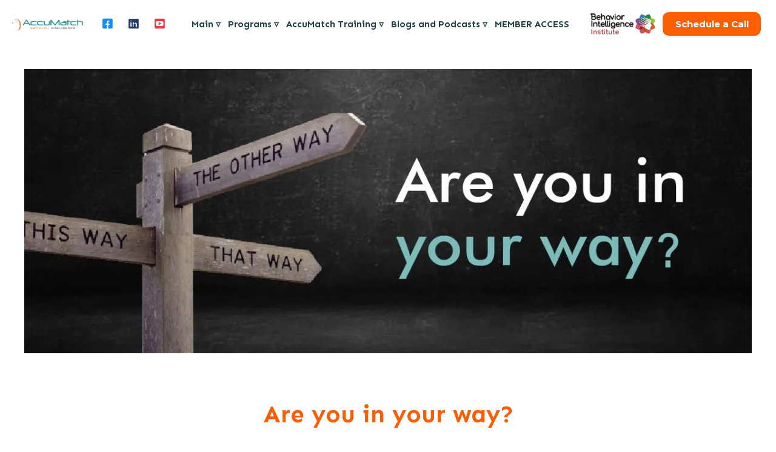

--- FILE ---
content_type: text/html;charset=utf-8
request_url: https://accumatchbi.com/are-you-in-your-way/
body_size: 46538
content:
<!DOCTYPE html><html  lang="en" data-capo=""><head><meta charset="utf-8">
<meta name="viewport" content="width=device-width, initial-scale=1">
<link rel="preconnect" href="https://fonts.gstatic.com/" crossorigin="anonymous">
<link rel="stylesheet" href="https://fonts.googleapis.com/css2?family=Material+Symbols+Outlined:opsz,wght,FILL,GRAD@20..48,100..700,0..1,-50..200&display=block" crossorigin="anonymous">
<link rel="stylesheet" href="https://fonts.googleapis.com/css?family=Lato:100,100i,200,200i,300,300i,400,400i,500,500i,600,600i,700,700i,800,800i,900,900i%7COpen%20Sans:100,100i,200,200i,300,300i,400,400i,500,500i,600,600i,700,700i,800,800i,900,900i%7CMontserrat:100,100i,200,200i,300,300i,400,400i,500,500i,600,600i,700,700i,800,800i,900,900i%7CRoboto:100,100i,200,200i,300,300i,400,400i,500,500i,600,600i,700,700i,800,800i,900,900i%7C'Montserrat':100,100i,200,200i,300,300i,400,400i,500,500i,600,600i,700,700i,800,800i,900,900i%7C'Lato':100,100i,200,200i,300,300i,400,400i,500,500i,600,600i,700,700i,800,800i,900,900i%7C'DM%20Sans':100,100i,200,200i,300,300i,400,400i,500,500i,600,600i,700,700i,800,800i,900,900i%7CSen:100,100i,200,200i,300,300i,400,400i,500,500i,600,600i,700,700i,800,800i,900,900i%7CDM%20Sans:100,100i,200,200i,300,300i,400,400i,500,500i,600,600i,700,700i,800,800i,900,900i&display=swap" media="print" onload="this.media='all'">
<style type="text/css"> 

 :root{ --primary: #37ca37;
--secondary: #188bf6;
--white: #ffffff;
--gray: #cbd5e0;
--black: #000000;
--red: #e93d3d;
--orange: #f6ad55;
--yellow: #faf089;
--green: #9ae6b4;
--teal: #81e6d9;
--malibu: #63b3ed;
--indigo: #757BBD;
--purple: #d6bcfa;
--pink: #fbb6ce;
--transparent: transparent;
--overlay: rgba(0, 0, 0, 0.5);
--color-lw0jzrzm: #ff5e00;
--color-lw129qo4: #c1c4ca;
--color-lw17qeaz: #232323;
--color-lwkfr16g: #00b9ff;
--color-lwkfrwyp: #d2d5db;
--color-lwkieq2r: #3b3b3b;
--color-m1wga2eh: #204147ff;
--color-66c5b4f991201e717d357151: #24376B;
--color-66c5b4f991201e3958357152: #5b9d43;
--color-66ffa8dffa83c120a6f12c4d: #c6504b;
--color-66ffa8dffa83c11a1af12c4e: #ffefd0;
--color-66ffa8dffa83c16403f12c4f: #616397;
--arial: 'Arial';
--lato: 'Lato';
--open-sans: 'Open Sans';
--montserrat: 'Montserrat';
--roboto: 'Roboto';
--dm-sans: 'DM Sans';
--sen: 'Sen';
--headlinefont: 'Montserrat';
--contentfont: 'Lato';
--text-color: #000000;
--link-color: #188bf6; } .bg-fixed{bottom:0;top:0;left:0;right:0;position:fixed;overflow:auto;background-color:var(--white)} 
      
      .drop-zone-draggable .hl_main_popup{padding:20px;margin-top:0;border-color:var(--gray);border-width:10px;border-style:solid;background-color:var(--white)}
      
      
#hl_main_popup{padding:20px;margin-top:0;border-color:var(--gray);border-width:10px;border-style:solid;background-color:var(--white);width:720px}@media screen and (min-width:0px) and (max-width:480px){#hl_main_popup{width:380px!important}} 
 /* ---- Header styles ----- */  
 :root{--secondary:#188bf6;--white:#ffffff;--black:#000000;--red:#e93d3d;--green:#9ae6b4;--transparent:transparent;--color-lw0jzrzm:#ff5e00;--color-m1wga2eh:#204147ff}.hl_page-preview--content .section-C_XFyt41e0{padding:10px 20px;margin:0;background-color:var(--white);border-color:var(--black);border-width:2px;border-style:solid}.hl_page-preview--content .col-dys0VGnC_y,.hl_page-preview--content .row-qPQ5HhJgRz{margin:0;padding:0;background-color:var(--transparent);border-color:var(--black);border-width:2px;border-style:solid;width:100%}.hl_page-preview--content .col-dys0VGnC_y{padding:10px 5px;width:13.8%}@media screen and (min-width:0px) and (max-width:480px){.hl_page-preview--content .col-dys0VGnC_y{margin-right:0!important}}.hl_page-preview--content .button-bk2uJ7_KqY{margin:auto;text-align:right}@media screen and (min-width:0px) and (max-width:480px){.hl_page-preview--content .button-bk2uJ7_KqY{margin-bottom:0}}.hl_page-preview--content .cbutton-bk2uJ7_KqY{font-family:var(--headlinefont);background-color:var(--color-lw0jzrzm);color:var(--white);secondary-color:var(--white);text-decoration:none;padding:5px;font-weight:700;border-color:#707070;border-width:1px;border-style:solid;letter-spacing:0;text-transform:none;text-shadow:0 0 0 transparent;width:100%;margin-bottom:0}@media screen and (min-width:0px) and (max-width:480px){.hl_page-preview--content .cbutton-bk2uJ7_KqY{padding-bottom:20px}}.hl_page-preview--content .col-hjho3tBv_a{padding:10px 5px;background-color:var(--transparent);width:9.8%;border-color:var(--black);border-width:2px;border-style:solid;margin:auto}@media screen and (min-width:0px) and (max-width:480px){.hl_page-preview--content .col-hjho3tBv_a{margin-right:0!important}}.hl_page-preview--content .button-Xb5Si5Xb1R{margin:0;text-align:right}@media screen and (min-width:0px) and (max-width:480px){.hl_page-preview--content .button-Xb5Si5Xb1R{margin-bottom:0}}.hl_page-preview--content .cbutton-Xb5Si5Xb1R{font-family:var(--headlinefont);background-color:var(--color-lw0jzrzm);color:var(--white);secondary-color:var(--white);text-decoration:none;padding:10px 5px;font-weight:700;border-color:#707070;border-width:1px;border-style:solid;letter-spacing:0;text-transform:none;text-shadow:0 0 0 transparent;width:auto%}@media screen and (min-width:0px) and (max-width:480px){.hl_page-preview--content .cbutton-Xb5Si5Xb1R{padding-bottom:10px}}.hl_page-preview--content .image-56QuYJ9Kmi{margin:auto}.hl_page-preview--content .image-56QuYJ9Kmi .image-container img{box-shadow:undefined;width:130px}.hl_page-preview--content .cimage-56QuYJ9Kmi{padding:0;background-color:var(--transparent);opacity:1;text-align:center}@media screen and (min-width:0px) and (max-width:480px){.hl_page-preview--content .image-56QuYJ9Kmi .image-container img{box-shadow:undefined}.hl_page-preview--content .cimage-56QuYJ9Kmi{text-align:left}}.hl_page-preview--content .col-R9iGAcH0sL{padding:0;background-color:var(--transparent);width:54.5%;border-color:var(--black);border-width:2px;border-style:solid;margin:auto}.hl_page-preview--content .nav-menu-cms_7VY28Q{margin-top:0}.hl_page-preview--content .cnav-menu-cms_7VY28Q{font-family:var(--sen);padding:0;margin-top:auto;background-color:var(--white);mobile-background-color:var(--white);color:var(--color-m1wga2eh);cart-icon-color:#000;cart-icon-active-color:#155eef;bold-text-color:var(--text-color);italic-text-color:var(--text-color);underline-text-color:var(--text-color);icon-color:var(--text-color);secondary-color:var(--black);nav-menu-item-hover-background-color:var(--white);line-height:1.3em;text-transform:none;letter-spacing:0;text-align:center;border-color:var(--black);border-width:2px;border-style:solid;nav-menu-item-spacing-x:6px;nav-menu-item-spacing-y:0;dropdown-background:var(--white);dropdown-text-color:var(--color-m1wga2eh);dropdown-hover-color:#5b9d43ff;dropdown-item-spacing:10px}.hl_page-preview--content .col-tTdL02K74D{padding:10px 5px;background-color:var(--transparent);width:11.2%;border-color:var(--black);border-width:2px;border-style:solid;margin:0 auto 0-2px}.hl_page-preview--content .button-6Y2jzxXw3i{margin:auto 0;text-align:center}.hl_page-preview--content .cbutton-6Y2jzxXw3i{font-family:var(--headlinefont);background-color:var(--transparent);color:var(--red);secondary-color:var(--white);text-decoration:none;padding:0 0 0 10px;border-color:var(--green);border-width:2px;border-style:solid;letter-spacing:0;width:auto%;box-shadow:none;text-shadow:none}.hl_page-preview--content .button-cRTS_YNCYt{margin:auto 0;text-align:center}.hl_page-preview--content .cbutton-cRTS_YNCYt{font-family:var(--headlinefont);background-color:var(--transparent);color:#24376bff;secondary-color:var(--white);text-decoration:none;padding:0 0 0 10px;border-color:var(--green);border-width:2px;border-style:solid;letter-spacing:0;width:auto%;box-shadow:none;text-shadow:none}.hl_page-preview--content .button-P2os4hpSgW{margin:auto 0;text-align:center}.hl_page-preview--content .cbutton-P2os4hpSgW{font-family:var(--headlinefont);background-color:var(--transparent);color:var(--secondary);secondary-color:var(--white);text-decoration:none;padding:0 0 0 10px;border-color:var(--green);border-width:2px;border-style:solid;letter-spacing:0;width:auto%;box-shadow:none;text-shadow:none}.hl_page-preview--content .col-S7i4A2Axrj{padding:10px 5px 10px 0;background-color:var(--transparent);width:11.4%;border-color:var(--black);border-width:2px;border-style:solid;margin:0 0 0-10px}.hl_page-preview--content .image-fVczva7hJK{margin:0}.hl_page-preview--content .image-fVczva7hJK .image-container img{box-shadow:none;width:300px}.hl_page-preview--content .cimage-fVczva7hJK{padding:0 10px;background-color:var(--transparent);opacity:1;text-align:center}.hl_page-preview--content .col-XedzJdl0LV,.hl_page-preview--content .row-GNu5p9Ohu9{margin:0 20px 0 0;padding:0 0 0 20px;background-color:var(--transparent);border-color:var(--black);border-width:2px;border-style:solid;width:100%}.hl_page-preview--content .col-XedzJdl0LV{padding:10px 5px;width:21.1%;margin:0}@media screen and (min-width:0px) and (max-width:480px){.hl_page-preview--content .col-XedzJdl0LV{margin-right:0!important}}.hl_page-preview--content .button-PglJkA30VD{margin:0;text-align:right}@media screen and (min-width:0px) and (max-width:480px){.hl_page-preview--content .button-PglJkA30VD{margin-bottom:0}}.hl_page-preview--content .cbutton-PglJkA30VD{font-family:var(--headlinefont);background-color:var(--color-lw0jzrzm);color:var(--white);secondary-color:var(--white);text-decoration:none;padding:15px 10px;font-weight:700;border-color:#707070;border-width:1px;border-style:solid;letter-spacing:0;text-transform:none;text-shadow:0 0 0 transparent;width:auto%;margin-top:0}@media screen and (min-width:0px) and (max-width:480px){.hl_page-preview--content .cbutton-PglJkA30VD{padding-bottom:20px}}.hl_page-preview--content .image-a4L-V_wXxb{margin:0}.hl_page-preview--content .image-a4L-V_wXxb .image-container img{box-shadow:undefined;width:160px}.hl_page-preview--content .cimage-a4L-V_wXxb{padding:0;background-color:var(--transparent);opacity:1;text-align:center}@media screen and (min-width:0px) and (max-width:480px){.hl_page-preview--content .image-a4L-V_wXxb .image-container img{box-shadow:undefined}.hl_page-preview--content .cimage-a4L-V_wXxb{text-align:left}}.hl_page-preview--content .col-iDal2_y8m7{padding:0 5px 0 0;background-color:var(--transparent);width:41.2%;border-color:var(--black);border-width:2px;border-style:solid;margin:0}.hl_page-preview--content .cnav-menu-UoYI2a-gFX{font-family:var(--sen);padding:0;margin-top:auto;background-color:var(--white);mobile-background-color:var(--white);color:var(--color-m1wga2eh);cart-icon-color:#000;cart-icon-active-color:#155eef;bold-text-color:var(--text-color);italic-text-color:var(--text-color);underline-text-color:var(--text-color);icon-color:var(--text-color);secondary-color:var(--black);nav-menu-item-hover-background-color:var(--white);line-height:1.3em;text-transform:none;letter-spacing:0;text-align:left;border-color:var(--black);border-width:2px;border-style:solid;nav-menu-item-spacing-x:16px;nav-menu-item-spacing-y:5px;dropdown-background:var(--white);dropdown-text-color:var(--color-m1wga2eh);dropdown-hover-color:#5b9d43ff;dropdown-item-spacing:10px}.hl_page-preview--content .col-8CSN5Azeh7{padding:10px 5px;background-color:var(--transparent);width:13.9%;border-color:var(--black);border-width:2px;border-style:solid;margin:0}.hl_page-preview--content .csocial-icons-i-JoKRcm5P{font-family:Roboto;font-size:12px;font-weight:500;color:#000;padding:0;margin:0}.hl_page-preview--content .col-n5ylloeCTg{padding:10px 5px;background-color:var(--transparent);width:23.9%;border-color:var(--black);border-width:2px;border-style:solid;margin:0}.hl_page-preview--content .image-pTi2-m69x1{margin:0}.hl_page-preview--content .image-pTi2-m69x1 .image-container img{box-shadow:none;width:300px}.hl_page-preview--content .cimage-pTi2-m69x1{padding:0 10px;background-color:var(--transparent);opacity:1;text-align:center}#section-C_XFyt41e0>.inner{max-width:100%}#col-dys0VGnC_y>.inner,#col-hjho3tBv_a>.inner{flex-direction:row;justify-content:center;align-items:inherit;flex-wrap:wrap}@media screen and (min-width:481px) and (max-width:10000px){.button-bk2uJ7_KqY .button-icon-end,.button-bk2uJ7_KqY .button-icon-start,.button-bk2uJ7_KqY .main-heading-button{font-size:15px;font-weight:undefined}.button-bk2uJ7_KqY .button-icon-start{margin-right:5px}.button-bk2uJ7_KqY .button-icon-end{margin-left:5px}.button-bk2uJ7_KqY .sub-heading-button{font-size:15px;color:var(--white);font-weight:undefined}}@media screen and (min-width:0px) and (max-width:480px){.button-bk2uJ7_KqY .button-icon-end,.button-bk2uJ7_KqY .button-icon-start,.button-bk2uJ7_KqY .main-heading-button{font-size:15px;font-weight:undefined}.button-bk2uJ7_KqY .button-icon-start{margin-right:5px}.button-bk2uJ7_KqY .button-icon-end{margin-left:5px}.button-bk2uJ7_KqY .sub-heading-button{font-size:15px;color:var(--white);font-weight:undefined}}@media screen and (min-width:481px) and (max-width:10000px){.button-Xb5Si5Xb1R .button-icon-end,.button-Xb5Si5Xb1R .button-icon-start,.button-Xb5Si5Xb1R .main-heading-button{font-size:15px;font-weight:undefined}.button-Xb5Si5Xb1R .button-icon-start{margin-right:5px}.button-Xb5Si5Xb1R .button-icon-end{margin-left:5px}.button-Xb5Si5Xb1R .sub-heading-button{font-size:15px;color:var(--white);font-weight:undefined}}@media screen and (min-width:0px) and (max-width:480px){.button-Xb5Si5Xb1R .button-icon-end,.button-Xb5Si5Xb1R .button-icon-start,.button-Xb5Si5Xb1R .main-heading-button{font-size:15px;font-weight:undefined}.button-Xb5Si5Xb1R .button-icon-start{margin-right:5px}.button-Xb5Si5Xb1R .button-icon-end{margin-left:5px}.button-Xb5Si5Xb1R .sub-heading-button{font-size:15px;color:var(--white);font-weight:undefined}}#col-R9iGAcH0sL>.inner{flex-direction:column;justify-content:center;align-items:center;flex-wrap:nowrap}.--mobile #nav-menu-cms_7VY28Q .nav-menu{font-size:15px;font-weight:undefined}#nav-menu-cms_7VY28Q .nav-menu{font-size:15px;font-weight:700}#nav-menu-popup.nav-menu-cms_7VY28Q .nav-menu-body{background:var(--white)}#nav-menu-UoYI2a-gFX .nav-menu li.nav-menu-item,#nav-menu-cms_7VY28Q .nav-menu li.nav-menu-item{display:flex;align-items:center;white-space:nowrap}#nav-menu-cms_7VY28Q .items-cart-active{color:#155eef}#nav-menu-cms_7VY28Q .items-cart{color:#000}#nav-menu-cms_7VY28Q .nav-menu .nav-menu-item a,#nav-menu-popup.nav-menu-cms_7VY28Q .nav-menu .nav-menu-item a{color:var(--color-m1wga2eh);cursor:pointer;height:inherit;display:flex;align-items:center;padding:0 6px;transition:all .3s ease}#nav-menu-cms_7VY28Q .nav-menu .nav-menu-item:hover a{color:var(--black);background:var(--white)}#nav-menu-popup.nav-menu-cms_7VY28Q .nav-menu .nav-menu-item:hover a,#nav-menu-popup.nav-menu-cms_7VY28Q .nav-menu-body .nav-menu .nav-menu-item:hover{color:var(--black)}.--mobile #nav-menu-cms_7VY28Q .nav-menu .dropdown-menu .dropdown-item{font-size:13px;font-weight:undefined}#nav-menu-popup.nav-menu-cms_7VY28Q .nav-menu{font-size:15px;font-family:var(--sen);font-weight:700}#nav-menu-cms_7VY28Q .nav-menu-mobile span::before,#nav-menu-popup.nav-menu-cms_7VY28Q .nav-menu-body .close-menu{color:var(--text-color);font-size:15px;font-weight:600}#nav-menu-popup.nav-menu-cms_7VY28Q .nav-menu-body .nav-menu .nav-menu-item{color:var(--color-m1wga2eh);text-align:center;transition:all .3s ease;font-size:13px;font-weight:undefined}#nav-menu-cms_7VY28Q .nav-menu .dropdown-menu .dropdown-item{font-size:13px;text-align:center;font-weight:700}#nav-menu-cms_7VY28Q .nav-menu .dropdown-menu .dropdown-item a,#nav-menu-popup.nav-menu-cms_7VY28Q .nav-menu .nav-dropdown-menu .nav-menu-item:hover a{color:var(--color-m1wga2eh);background:var(--white);padding:10px;transition:all .3s ease}#nav-menu-cms_7VY28Q .nav-menu .dropdown-menu .dropdown-item:hover a,#nav-menu-popup.nav-menu-cms_7VY28Q .nav-menu-body .nav-dropdown-menu .nav-menu-item:hover a{color:#5b9d43ff}#nav-menu-popup.nav-menu-cms_7VY28Q .nav-menu-body .nav-dropdown-menu .nav-menu-item{background:var(--white);font-size:13px;font-weight:undefined}#nav-menu-popup.nav-menu-cms_7VY28Q .nav-menu-body .nav-dropdown-menu .nav-menu-item a{color:var(--color-m1wga2eh)}#nav-menu-cms_7VY28Q .nav-menu-mobile span::before{cursor:pointer;content:"";font-family:"Font Awesome 5 Free"}@media screen and (min-width:0px) and (max-width:480px){.nav-menu-cms_7VY28Q .branding .title{font-size:15px;line-height:1.3em;font-weight:undefined}#nav-menu-cms_7VY28Q .hl-autocomplete-results li{font-size:15px}}@media screen and (min-width:481px) and (max-width:10000px){.nav-menu-cms_7VY28Q .branding .title{font-size:15px;line-height:1.3em;font-weight:700}#nav-menu-cms_7VY28Q .hl-autocomplete-results li{font-size:15px}}#nav-menu-cms_7VY28Q strong{font-weight:700}#nav-menu-cms_7VY28Q em,#nav-menu-cms_7VY28Q strong,#nav-menu-cms_7VY28Q u{color:var(--text-color)!important}#nav-menu-cms_7VY28Q .hl-autocomplete-input{border:1px solid #cacaca;margin:1px;border-radius:16px}#nav-menu-cms_7VY28Q .hl-autocomplete{font-family:inherit}#nav-menu-cms_7VY28Q .hl-autocomplete-button{background:#fff}#nav-menu-cms_7VY28Q .hl-autocomplete-input-wrapper{color:#000;background-color:#fff}#nav-menu-cms_7VY28Q .hl-autocomplete-results{border:1px solid #cacaca;border-top:none;border-radius:16px;border-top-left-radius:0;border-top-right-radius:0;color:var(--color-m1wga2eh);background-color:var(--white)}#nav-menu-cms_7VY28Q .hl-autocomplete-input:hover{border-width:1.5px;margin:.5px}#nav-menu-cms_7VY28Q .hl-autocomplete-input:focus-within{border-width:2px;margin:0}#col-tTdL02K74D>.inner{flex-direction:row;justify-content:space-evenly;align-items:flex-start;flex-wrap:wrap}.button-6Y2jzxXw3i .button-icon-start:before{content:"";font-family:"Font Awesome 5 Brands";font-weight:700}@media screen and (min-width:481px) and (max-width:10000px){.button-6Y2jzxXw3i .button-icon-end,.button-6Y2jzxXw3i .button-icon-start,.button-6Y2jzxXw3i .main-heading-button{font-size:18px;font-weight:400}.button-6Y2jzxXw3i .button-icon-start{margin-right:5px}.button-6Y2jzxXw3i .button-icon-end{margin-left:5px}.button-6Y2jzxXw3i .sub-heading-button{font-size:15px;color:var(--white);font-weight:400}}@media screen and (min-width:0px) and (max-width:480px){.button-6Y2jzxXw3i .button-icon-end,.button-6Y2jzxXw3i .button-icon-start,.button-6Y2jzxXw3i .main-heading-button{font-size:18px;font-weight:400}.button-6Y2jzxXw3i .button-icon-start{margin-right:5px}.button-6Y2jzxXw3i .button-icon-end{margin-left:5px}.button-6Y2jzxXw3i .sub-heading-button{font-size:15px;color:var(--white);font-weight:undefined}}.button-P2os4hpSgW .button-icon-start:before,.button-cRTS_YNCYt .button-icon-start:before{content:"";font-family:"Font Awesome 5 Brands";font-weight:700}@media screen and (min-width:481px) and (max-width:10000px){.button-cRTS_YNCYt .button-icon-end,.button-cRTS_YNCYt .button-icon-start,.button-cRTS_YNCYt .main-heading-button{font-size:18px;font-weight:400}.button-cRTS_YNCYt .button-icon-start{margin-right:5px}.button-cRTS_YNCYt .button-icon-end{margin-left:5px}.button-cRTS_YNCYt .sub-heading-button{font-size:15px;color:var(--white);font-weight:400}}@media screen and (min-width:0px) and (max-width:480px){.button-cRTS_YNCYt .button-icon-end,.button-cRTS_YNCYt .button-icon-start,.button-cRTS_YNCYt .main-heading-button{font-size:18px;font-weight:400}.button-cRTS_YNCYt .button-icon-start{margin-right:5px}.button-cRTS_YNCYt .button-icon-end{margin-left:5px}.button-cRTS_YNCYt .sub-heading-button{font-size:15px;color:var(--white);font-weight:undefined}}.button-P2os4hpSgW .button-icon-start:before{content:""}@media screen and (min-width:481px) and (max-width:10000px){.button-P2os4hpSgW .button-icon-end,.button-P2os4hpSgW .button-icon-start,.button-P2os4hpSgW .main-heading-button{font-size:18px;font-weight:400}.button-P2os4hpSgW .button-icon-start{margin-right:5px}.button-P2os4hpSgW .button-icon-end{margin-left:5px}.button-P2os4hpSgW .sub-heading-button{font-size:15px;color:var(--white);font-weight:400}}@media screen and (min-width:0px) and (max-width:480px){.button-P2os4hpSgW .button-icon-end,.button-P2os4hpSgW .button-icon-start,.button-P2os4hpSgW .main-heading-button{font-size:18px;font-weight:400}.button-P2os4hpSgW .button-icon-start{margin-right:5px}.button-P2os4hpSgW .button-icon-end{margin-left:5px}.button-P2os4hpSgW .sub-heading-button{font-size:15px;color:var(--white);font-weight:undefined}}#col-S7i4A2Axrj>.inner,#col-XedzJdl0LV>.inner{flex-direction:row;justify-content:center;align-items:center;flex-wrap:wrap}#col-XedzJdl0LV>.inner{align-items:inherit}@media screen and (min-width:481px) and (max-width:10000px){.button-PglJkA30VD .button-icon-end,.button-PglJkA30VD .button-icon-start,.button-PglJkA30VD .main-heading-button{font-size:15px;font-weight:undefined}.button-PglJkA30VD .button-icon-start{margin-right:5px}.button-PglJkA30VD .button-icon-end{margin-left:5px}.button-PglJkA30VD .sub-heading-button{font-size:15px;color:var(--white);font-weight:undefined}}@media screen and (min-width:0px) and (max-width:480px){.button-PglJkA30VD .button-icon-end,.button-PglJkA30VD .button-icon-start,.button-PglJkA30VD .main-heading-button{font-size:15px;font-weight:undefined}.button-PglJkA30VD .button-icon-start{margin-right:5px}.button-PglJkA30VD .button-icon-end{margin-left:5px}.button-PglJkA30VD .sub-heading-button{font-size:15px;color:var(--white);font-weight:undefined}}#col-iDal2_y8m7>.inner{flex-direction:column;justify-content:center;align-items:center;flex-wrap:nowrap}.--mobile #nav-menu-UoYI2a-gFX .nav-menu{font-size:15px;font-weight:undefined}#nav-menu-UoYI2a-gFX .nav-menu{font-size:15px;font-weight:700}#nav-menu-popup.nav-menu-UoYI2a-gFX .nav-menu-body{background:var(--white)}#nav-menu-UoYI2a-gFX .items-cart-active{color:#155eef}#nav-menu-UoYI2a-gFX .items-cart{color:#000}#nav-menu-UoYI2a-gFX .nav-menu .nav-menu-item a,#nav-menu-popup.nav-menu-UoYI2a-gFX .nav-menu .nav-menu-item a{color:var(--color-m1wga2eh);cursor:pointer;height:inherit;display:flex;align-items:center;padding:5px 16px;transition:all .3s ease}#nav-menu-UoYI2a-gFX .nav-menu .nav-menu-item:hover a{color:var(--black);background:var(--white)}#nav-menu-popup.nav-menu-UoYI2a-gFX .nav-menu .nav-menu-item:hover a,#nav-menu-popup.nav-menu-UoYI2a-gFX .nav-menu-body .nav-menu .nav-menu-item:hover{color:var(--black)}.--mobile #nav-menu-UoYI2a-gFX .nav-menu .dropdown-menu .dropdown-item{font-size:13px;font-weight:undefined}#nav-menu-popup.nav-menu-UoYI2a-gFX .nav-menu{font-size:15px;font-family:var(--sen);font-weight:700}#nav-menu-UoYI2a-gFX .nav-menu-mobile span::before,#nav-menu-popup.nav-menu-UoYI2a-gFX .nav-menu-body .close-menu{color:var(--text-color);font-size:15px;font-weight:600}#nav-menu-popup.nav-menu-UoYI2a-gFX .nav-menu-body .nav-menu .nav-menu-item{color:var(--color-m1wga2eh);text-align:left;transition:all .3s ease;font-size:13px;font-weight:undefined}#nav-menu-UoYI2a-gFX .nav-menu .dropdown-menu .dropdown-item{font-size:13px;text-align:left;font-weight:700}#nav-menu-UoYI2a-gFX .nav-menu .dropdown-menu .dropdown-item a,#nav-menu-popup.nav-menu-UoYI2a-gFX .nav-menu .nav-dropdown-menu .nav-menu-item:hover a{color:var(--color-m1wga2eh);background:var(--white);padding:10px;transition:all .3s ease}#nav-menu-UoYI2a-gFX .nav-menu .dropdown-menu .dropdown-item:hover a,#nav-menu-popup.nav-menu-UoYI2a-gFX .nav-menu-body .nav-dropdown-menu .nav-menu-item:hover a{color:#5b9d43ff}#nav-menu-popup.nav-menu-UoYI2a-gFX .nav-menu-body .nav-dropdown-menu .nav-menu-item{background:var(--white);font-size:13px;font-weight:undefined}#nav-menu-popup.nav-menu-UoYI2a-gFX .nav-menu-body .nav-dropdown-menu .nav-menu-item a{color:var(--color-m1wga2eh)}#nav-menu-UoYI2a-gFX .nav-menu-mobile span::before{cursor:pointer;content:"";font-family:"Font Awesome 5 Free"}@media screen and (min-width:0px) and (max-width:480px){.nav-menu-UoYI2a-gFX .branding .title{font-size:15px;line-height:1.3em;font-weight:undefined}#nav-menu-UoYI2a-gFX .hl-autocomplete-results li{font-size:15px}}@media screen and (min-width:481px) and (max-width:10000px){.nav-menu-UoYI2a-gFX .branding .title{font-size:15px;line-height:1.3em;font-weight:700}#nav-menu-UoYI2a-gFX .hl-autocomplete-results li{font-size:15px}}#nav-menu-UoYI2a-gFX strong{font-weight:700}#nav-menu-UoYI2a-gFX em,#nav-menu-UoYI2a-gFX strong,#nav-menu-UoYI2a-gFX u{color:var(--text-color)!important}#nav-menu-UoYI2a-gFX .hl-autocomplete-input{border:1px solid #cacaca;margin:1px;border-radius:16px}#nav-menu-UoYI2a-gFX .hl-autocomplete{font-family:inherit}#nav-menu-UoYI2a-gFX .hl-autocomplete-button{background:#fff}#nav-menu-UoYI2a-gFX .hl-autocomplete-input-wrapper{color:#000;background-color:#fff}#nav-menu-UoYI2a-gFX .hl-autocomplete-results{border:1px solid #cacaca;border-top:none;border-radius:16px;border-top-left-radius:0;border-top-right-radius:0;color:var(--color-m1wga2eh);background-color:var(--white)}#nav-menu-UoYI2a-gFX .hl-autocomplete-input:hover{border-width:1.5px;margin:.5px}#nav-menu-UoYI2a-gFX .hl-autocomplete-input:focus-within{border-width:2px;margin:0}#col-8CSN5Azeh7>.inner{flex-direction:row;justify-content:center;align-items:center;flex-wrap:wrap}#social-icons-gIIEdGAQ4o .social-media-icon{height:20px;width:20px}#social-icons-gIIEdGAQ4o .social-icons-container{justify-content:center}#col-n5ylloeCTg>.inner{flex-direction:row;justify-content:center;align-items:center;flex-wrap:wrap} 
 /* ---- Section styles ----- */ 
:root{--black:#000000;--transparent:transparent}.hl_page-preview--content .section-vBDbbA2x3G{padding:10px;margin:0;background-color:var(--transparent);border-color:var(--black);border-width:2px;border-style:solid}@media screen and (min-width:0px) and (max-width:480px){.hl_page-preview--content .section-vBDbbA2x3G{padding-top:10px;padding-bottom:10px;padding-left:0!important;padding-right:0!important}}.hl_page-preview--content .row-VZjVmORgkz{margin:0 auto;box-shadow:none;padding:15px 0;background-color:var(--transparent);border-color:var(--black);border-width:2px;border-style:solid;width:100%}@media screen and (min-width:0px) and (max-width:480px){.hl_page-preview--content .row-VZjVmORgkz{padding-bottom:0;padding-top:0;padding-left:0!important;padding-right:0!important}}.hl_page-preview--content .col-RaekkuX344{box-shadow:none;padding:10px 5px;background-color:var(--transparent);width:100%;border-color:var(--black);border-width:2px;border-style:solid;margin:0}.hl_page-preview--content .image-byoEhTvFGK{margin:0}.hl_page-preview--content .image-byoEhTvFGK .image-container img{box-shadow:none}.hl_page-preview--content .cimage-byoEhTvFGK{padding:0 10px;background-color:var(--transparent);opacity:1;text-align:center}#section-vBDbbA2x3G>.inner{max-width:100%}#col-RaekkuX344>.inner{flex-direction:column;justify-content:center;align-items:inherit;flex-wrap:nowrap} 
 /* ---- Section styles ----- */ 
:root{--white:#ffffff;--black:#000000;--transparent:transparent;--color-lw0jzrzm:#ff5e00;--color-lwkfr16g:#00b9ff;--color-lwkfrwyp:#d2d5db}.hl_page-preview--content .section-0xlYQEBOk5{padding:10px;margin:0;background-color:var(--transparent);border-color:var(--black);border-width:2px;border-style:solid}@media screen and (min-width:0px) and (max-width:480px){.hl_page-preview--content .section-0xlYQEBOk5{padding-top:10px;padding-bottom:10px;padding-left:10px!important;padding-right:10px!important}}.hl_page-preview--content .row--kT7ZbgDom{margin:0 auto;padding:10px 0;background-color:var(--transparent);border-color:var(--black);border-width:2px;border-style:solid;width:100%}@media screen and (min-width:0px) and (max-width:480px){.hl_page-preview--content .row--kT7ZbgDom{padding-top:10px;padding-bottom:10px}}.hl_page-preview--content .col-eULRZSe7AE{padding:10px 5px;background-color:var(--transparent);width:100%;border-color:var(--black);border-width:2px;border-style:solid;margin:0}@media screen and (min-width:0px) and (max-width:480px){.hl_page-preview--content .col-eULRZSe7AE{padding-left:10px!important;padding-right:10px!important}}.hl_page-preview--content .heading-NmUJSGBLi5{margin:0}.hl_page-preview--content .cheading-NmUJSGBLi5{font-family:var(--sen);background-color:var(--transparent);color:var(--text-color);icon-color:var(--text-color);font-weight:400;padding:10px;opacity:1;text-shadow:0 0 0 transparent;border-color:var(--black);border-width:2px;border-style:solid;line-height:1.3em;text-transform:none;letter-spacing:0;text-align:center}@media screen and (min-width:0px) and (max-width:480px){.hl_page-preview--content .cheading-NmUJSGBLi5{padding:10px}}.hl_page-preview--content .row-Bc4YQTEx0Q{margin:0 auto;padding:10px;background-color:var(--transparent);border-color:var(--black);border-width:2px;border-style:solid;width:100%}@media screen and (min-width:0px) and (max-width:480px){.hl_page-preview--content .row-Bc4YQTEx0Q{padding-top:10px;padding-bottom:10px}}.hl_page-preview--content .col-OxyYtn_bT3{padding:20px 5px;background-color:var(--color-lwkfrwyp);width:30.3%;border-color:var(--color-lwkfr16g);border-width:1px;border-style:solid;margin:0}@media screen and (min-width:0px) and (max-width:480px){.hl_page-preview--content .col-OxyYtn_bT3{padding-left:10px!important;padding-right:10px!important}}.hl_page-preview--content .sub-heading-bmIuI4jWrb{margin:0}.hl_page-preview--content .csub-heading-bmIuI4jWrb{font-family:var(--sen);background-color:var(--transparent);color:var(--white);icon-color:var(--text-color);font-weight:400;padding:0;opacity:1;text-shadow:0 0 0 transparent;border-color:var(--black);border-width:2px;border-style:solid;line-height:1.3em;letter-spacing:0;text-align:center}@media screen and (min-width:0px) and (max-width:480px){.hl_page-preview--content .csub-heading-bmIuI4jWrb{padding:10px}}.hl_page-preview--content .col-XMG9oi5LRa{padding:20px 5px;background-color:var(--color-lwkfrwyp);width:69.7%;border-color:var(--black);border-width:2px;border-style:solid;margin:0}@media screen and (min-width:0px) and (max-width:480px){.hl_page-preview--content .col-XMG9oi5LRa{padding-bottom:10px;padding-top:10px}}.hl_page-preview--content .sub-heading-aTjRvFJpq4{margin:0}.hl_page-preview--content .csub-heading-aTjRvFJpq4{font-family:var(--sen);background-color:var(--transparent);color:var(--color-lwkfr16g);icon-color:var(--text-color);font-weight:400;padding:0;opacity:1;text-shadow:0 0 0 transparent;border-color:var(--black);border-width:2px;border-style:solid;line-height:1.3em;letter-spacing:0;text-align:center}@media screen and (min-width:0px) and (max-width:480px){.hl_page-preview--content .csub-heading-aTjRvFJpq4{padding:10px}}#section-0xlYQEBOk5>.inner{max-width:1170px}#col-eULRZSe7AE>.inner{flex-direction:column;justify-content:center;align-items:inherit;flex-wrap:nowrap}.heading-NmUJSGBLi5{font-weight:700}.heading-NmUJSGBLi5 strong{color:var(--color-lw0jzrzm)}.heading-NmUJSGBLi5 em,.heading-NmUJSGBLi5 u,.sub-heading-aTjRvFJpq4 em,.sub-heading-aTjRvFJpq4 u,.sub-heading-bmIuI4jWrb em,.sub-heading-bmIuI4jWrb u{color:var(--text-color)}.heading-NmUJSGBLi5 a,.heading-NmUJSGBLi5 a *,.sub-heading-aTjRvFJpq4 a,.sub-heading-aTjRvFJpq4 a *,.sub-heading-bmIuI4jWrb a,.sub-heading-bmIuI4jWrb a *{color:var(--link-color);text-decoration:none}.heading-NmUJSGBLi5 a:hover,.sub-heading-aTjRvFJpq4 a:hover,.sub-heading-bmIuI4jWrb a:hover{text-decoration:underline}@media screen and (min-width:0px) and (max-width:480px){.heading-NmUJSGBLi5 h1,.heading-NmUJSGBLi5 h2,.heading-NmUJSGBLi5 h3,.heading-NmUJSGBLi5 h4,.heading-NmUJSGBLi5 h5,.heading-NmUJSGBLi5 h6,.heading-NmUJSGBLi5 ul li,.heading-NmUJSGBLi5.text-output{font-size:29px!important;font-weight:700}}@media screen and (min-width:481px) and (max-width:10000px){.heading-NmUJSGBLi5 h1,.heading-NmUJSGBLi5 h2,.heading-NmUJSGBLi5 h3,.heading-NmUJSGBLi5 h4,.heading-NmUJSGBLi5 h5,.heading-NmUJSGBLi5 h6,.heading-NmUJSGBLi5 ul li,.heading-NmUJSGBLi5.text-output{font-size:40px!important;font-weight:700}}.heading-NmUJSGBLi5.text-output h1:first-child:before,.heading-NmUJSGBLi5.text-output h2:first-child:before,.heading-NmUJSGBLi5.text-output h3:first-child:before,.heading-NmUJSGBLi5.text-output h4:first-child:before,.heading-NmUJSGBLi5.text-output h5:first-child:before,.heading-NmUJSGBLi5.text-output h6:first-child:before,.heading-NmUJSGBLi5.text-output p:first-child:before,.sub-heading-aTjRvFJpq4.text-output h1:first-child:before,.sub-heading-aTjRvFJpq4.text-output h2:first-child:before,.sub-heading-aTjRvFJpq4.text-output h3:first-child:before,.sub-heading-aTjRvFJpq4.text-output h4:first-child:before,.sub-heading-aTjRvFJpq4.text-output h5:first-child:before,.sub-heading-aTjRvFJpq4.text-output h6:first-child:before,.sub-heading-aTjRvFJpq4.text-output p:first-child:before,.sub-heading-bmIuI4jWrb.text-output h1:first-child:before,.sub-heading-bmIuI4jWrb.text-output h2:first-child:before,.sub-heading-bmIuI4jWrb.text-output h3:first-child:before,.sub-heading-bmIuI4jWrb.text-output h4:first-child:before,.sub-heading-bmIuI4jWrb.text-output h5:first-child:before,.sub-heading-bmIuI4jWrb.text-output h6:first-child:before,.sub-heading-bmIuI4jWrb.text-output p:first-child:before{color:var(--text-color);content:'\';
    font-family: '';margin-right:5px;font-weight:700}#col-OxyYtn_bT3>.inner,#col-XMG9oi5LRa>.inner{flex-direction:column;justify-content:center;align-items:center;flex-wrap:nowrap}.sub-heading-aTjRvFJpq4,.sub-heading-bmIuI4jWrb{font-weight:400}.sub-heading-bmIuI4jWrb strong{color:var(--white)}@media screen and (min-width:0px) and (max-width:480px){.sub-heading-bmIuI4jWrb h1,.sub-heading-bmIuI4jWrb h2,.sub-heading-bmIuI4jWrb h3,.sub-heading-bmIuI4jWrb h4,.sub-heading-bmIuI4jWrb h5,.sub-heading-bmIuI4jWrb h6,.sub-heading-bmIuI4jWrb ul li,.sub-heading-bmIuI4jWrb.text-output{font-size:15px!important;font-weight:400}}@media screen and (min-width:481px) and (max-width:10000px){.sub-heading-bmIuI4jWrb h1,.sub-heading-bmIuI4jWrb h2,.sub-heading-bmIuI4jWrb h3,.sub-heading-bmIuI4jWrb h4,.sub-heading-bmIuI4jWrb h5,.sub-heading-bmIuI4jWrb h6,.sub-heading-bmIuI4jWrb ul li,.sub-heading-bmIuI4jWrb.text-output{font-size:15px!important;font-weight:400}}#col-XMG9oi5LRa>.inner{align-items:inherit}.sub-heading-aTjRvFJpq4 strong{color:var(--color-lwkfr16g)}@media screen and (min-width:0px) and (max-width:480px){.sub-heading-aTjRvFJpq4 h1,.sub-heading-aTjRvFJpq4 h2,.sub-heading-aTjRvFJpq4 h3,.sub-heading-aTjRvFJpq4 h4,.sub-heading-aTjRvFJpq4 h5,.sub-heading-aTjRvFJpq4 h6,.sub-heading-aTjRvFJpq4 ul li,.sub-heading-aTjRvFJpq4.text-output{font-size:18px!important;font-weight:400}}@media screen and (min-width:481px) and (max-width:10000px){.sub-heading-aTjRvFJpq4 h1,.sub-heading-aTjRvFJpq4 h2,.sub-heading-aTjRvFJpq4 h3,.sub-heading-aTjRvFJpq4 h4,.sub-heading-aTjRvFJpq4 h5,.sub-heading-aTjRvFJpq4 h6,.sub-heading-aTjRvFJpq4 ul li,.sub-heading-aTjRvFJpq4.text-output{font-size:18px!important;font-weight:400}} 
 /* ---- Section styles ----- */ 
:root{--black:#000000;--transparent:transparent;--color-lwkieq2r:#3b3b3b}.hl_page-preview--content .section-4LqjCtdeoy{padding:10px;margin:0;background-color:var(--transparent);border-color:var(--black);border-width:2px;border-style:solid}@media screen and (min-width:0px) and (max-width:480px){.hl_page-preview--content .section-4LqjCtdeoy{padding-top:10px;padding-bottom:10px;padding-left:10px!important;padding-right:10px!important}}.hl_page-preview--content .row-e1GkJj18eY{margin:0 auto}@media screen and (min-width:0px) and (max-width:480px){.hl_page-preview--content .row-e1GkJj18eY{margin-top:0}}.hl_page-preview--content .row-e1GkJj18eY{padding:10px;background-color:var(--transparent);border-color:var(--black);border-width:2px;border-style:solid;width:98%}@media screen and (min-width:0px) and (max-width:480px){.hl_page-preview--content .row-e1GkJj18eY{padding-top:10px;padding-bottom:10px}}.hl_page-preview--content .col-MxQnEhWfGx{padding:10px 5px;background-color:var(--transparent);width:100%;border-color:var(--black);border-width:2px;border-style:solid;margin:0}@media screen and (min-width:0px) and (max-width:480px){.hl_page-preview--content .col-MxQnEhWfGx{padding-left:10px!important;padding-right:10px!important}}.hl_page-preview--content .paragraph-93cnMQWcBl{margin:0}.hl_page-preview--content .cparagraph-93cnMQWcBl{font-family:var(--dm-sans);background-color:var(--transparent);color:var(--color-lwkieq2r);icon-color:var(--text-color);font-weight:400;padding:5px;opacity:1;text-shadow:0 0 0 transparent;border-color:var(--black);border-width:2px;border-style:solid;line-height:1.7em;text-transform:none;letter-spacing:0;text-align:left}@media screen and (min-width:0px) and (max-width:480px){.hl_page-preview--content .cparagraph-93cnMQWcBl{padding:10px;line-height:1.5em}}.hl_page-preview--content .paragraph-nGdXWwAtPP{margin:0}.hl_page-preview--content .cparagraph-nGdXWwAtPP{font-family:var(--dm-sans);background-color:var(--transparent);color:var(--color-lwkieq2r);icon-color:var(--text-color);font-weight:400;padding:5px;opacity:1;text-shadow:0 0 0 transparent;border-color:var(--black);border-width:2px;border-style:solid;line-height:1.7em;text-transform:none;letter-spacing:0;text-align:left}@media screen and (min-width:0px) and (max-width:480px){.hl_page-preview--content .cparagraph-nGdXWwAtPP{padding:10px;line-height:1.5em}}.hl_page-preview--content .paragraph-E0Xd3gaWjj{margin:0}.hl_page-preview--content .cparagraph-E0Xd3gaWjj{font-family:var(--dm-sans);background-color:var(--transparent);color:var(--color-lwkieq2r);icon-color:var(--text-color);font-weight:400;padding:5px;opacity:1;text-shadow:0 0 0 transparent;border-color:var(--black);border-width:2px;border-style:solid;line-height:1.7em;text-transform:none;letter-spacing:0;text-align:left}@media screen and (min-width:0px) and (max-width:480px){.hl_page-preview--content .cparagraph-E0Xd3gaWjj{padding:10px;line-height:1.5em}}.hl_page-preview--content .paragraph-UyjZu25mez{margin:0}.hl_page-preview--content .cparagraph-UyjZu25mez{font-family:var(--dm-sans);background-color:var(--transparent);color:var(--color-lwkieq2r);icon-color:var(--text-color);font-weight:400;padding:5px;opacity:1;text-shadow:0 0 0 transparent;border-color:var(--black);border-width:2px;border-style:solid;line-height:1.7em;text-transform:none;letter-spacing:0;text-align:left}@media screen and (min-width:0px) and (max-width:480px){.hl_page-preview--content .cparagraph-UyjZu25mez{line-height:1.5em}}.hl_page-preview--content .paragraph--hwDgdv0oq{margin:0}.hl_page-preview--content .cparagraph--hwDgdv0oq{font-family:var(--dm-sans);background-color:var(--transparent);color:var(--color-lwkieq2r);icon-color:var(--text-color);font-weight:400;padding:5px;opacity:1;text-shadow:0 0 0 transparent;border-color:var(--black);border-width:2px;border-style:solid;line-height:1.7em;text-transform:none;letter-spacing:0;text-align:left}@media screen and (min-width:0px) and (max-width:480px){.hl_page-preview--content .cparagraph--hwDgdv0oq{line-height:1.5em;padding:10px}}.hl_page-preview--content .paragraph-3lbgYZsV6k{margin:0}.hl_page-preview--content .cparagraph-3lbgYZsV6k{font-family:var(--dm-sans);background-color:var(--transparent);color:var(--color-lwkieq2r);icon-color:var(--text-color);font-weight:400;padding:5px;opacity:1;text-shadow:0 0 0 transparent;border-color:var(--black);border-width:2px;border-style:solid;line-height:1.7em;text-transform:none;letter-spacing:0;text-align:left}@media screen and (min-width:0px) and (max-width:480px){.hl_page-preview--content .cparagraph-3lbgYZsV6k{line-height:1.5em;padding:10px}}.hl_page-preview--content .paragraph-Crzpt7LSLe{margin:0}.hl_page-preview--content .cparagraph-Crzpt7LSLe{font-family:var(--dm-sans);background-color:var(--transparent);color:var(--color-lwkieq2r);icon-color:var(--text-color);font-weight:400;padding:5px;opacity:1;text-shadow:0 0 0 transparent;border-color:var(--black);border-width:2px;border-style:solid;line-height:1.7em;text-transform:none;letter-spacing:0;text-align:left}@media screen and (min-width:0px) and (max-width:480px){.hl_page-preview--content .cparagraph-Crzpt7LSLe{line-height:1.5em;padding:10px}}#section-4LqjCtdeoy>.inner{max-width:1170px}#col-MxQnEhWfGx>.inner{flex-direction:column;justify-content:center;align-items:inherit;flex-wrap:nowrap}.paragraph--hwDgdv0oq,.paragraph-3lbgYZsV6k,.paragraph-93cnMQWcBl,.paragraph-Crzpt7LSLe,.paragraph-E0Xd3gaWjj,.paragraph-UyjZu25mez,.paragraph-nGdXWwAtPP{font-weight:400}.paragraph--hwDgdv0oq strong,.paragraph-3lbgYZsV6k strong,.paragraph-93cnMQWcBl strong,.paragraph-Crzpt7LSLe strong,.paragraph-E0Xd3gaWjj strong,.paragraph-UyjZu25mez strong,.paragraph-nGdXWwAtPP strong{color:var(--color-lwkieq2r)}.paragraph--hwDgdv0oq em,.paragraph--hwDgdv0oq u,.paragraph-3lbgYZsV6k em,.paragraph-3lbgYZsV6k u,.paragraph-93cnMQWcBl em,.paragraph-93cnMQWcBl u,.paragraph-Crzpt7LSLe em,.paragraph-Crzpt7LSLe u,.paragraph-E0Xd3gaWjj em,.paragraph-E0Xd3gaWjj u,.paragraph-UyjZu25mez em,.paragraph-UyjZu25mez u,.paragraph-nGdXWwAtPP em,.paragraph-nGdXWwAtPP u{color:var(--text-color)}.paragraph-93cnMQWcBl a,.paragraph-93cnMQWcBl a *{color:var(--link-color);text-decoration:none}.paragraph--hwDgdv0oq a:hover,.paragraph-3lbgYZsV6k a:hover,.paragraph-93cnMQWcBl a:hover,.paragraph-Crzpt7LSLe a:hover,.paragraph-E0Xd3gaWjj a:hover,.paragraph-UyjZu25mez a:hover,.paragraph-nGdXWwAtPP a:hover{text-decoration:underline}@media screen and (min-width:0px) and (max-width:480px){.paragraph-93cnMQWcBl h1,.paragraph-93cnMQWcBl h2,.paragraph-93cnMQWcBl h3,.paragraph-93cnMQWcBl h4,.paragraph-93cnMQWcBl h5,.paragraph-93cnMQWcBl h6,.paragraph-93cnMQWcBl ul li,.paragraph-93cnMQWcBl.text-output{font-size:18px!important;font-weight:400}}@media screen and (min-width:481px) and (max-width:10000px){.paragraph-93cnMQWcBl h1,.paragraph-93cnMQWcBl h2,.paragraph-93cnMQWcBl h3,.paragraph-93cnMQWcBl h4,.paragraph-93cnMQWcBl h5,.paragraph-93cnMQWcBl h6,.paragraph-93cnMQWcBl ul li,.paragraph-93cnMQWcBl.text-output{font-size:18px!important;font-weight:400}}.paragraph--hwDgdv0oq.text-output h1:first-child:before,.paragraph--hwDgdv0oq.text-output h2:first-child:before,.paragraph--hwDgdv0oq.text-output h3:first-child:before,.paragraph--hwDgdv0oq.text-output h4:first-child:before,.paragraph--hwDgdv0oq.text-output h5:first-child:before,.paragraph--hwDgdv0oq.text-output h6:first-child:before,.paragraph--hwDgdv0oq.text-output p:first-child:before,.paragraph-3lbgYZsV6k.text-output h1:first-child:before,.paragraph-3lbgYZsV6k.text-output h2:first-child:before,.paragraph-3lbgYZsV6k.text-output h3:first-child:before,.paragraph-3lbgYZsV6k.text-output h4:first-child:before,.paragraph-3lbgYZsV6k.text-output h5:first-child:before,.paragraph-3lbgYZsV6k.text-output h6:first-child:before,.paragraph-3lbgYZsV6k.text-output p:first-child:before,.paragraph-93cnMQWcBl.text-output h1:first-child:before,.paragraph-93cnMQWcBl.text-output h2:first-child:before,.paragraph-93cnMQWcBl.text-output h3:first-child:before,.paragraph-93cnMQWcBl.text-output h4:first-child:before,.paragraph-93cnMQWcBl.text-output h5:first-child:before,.paragraph-93cnMQWcBl.text-output h6:first-child:before,.paragraph-93cnMQWcBl.text-output p:first-child:before,.paragraph-Crzpt7LSLe.text-output h1:first-child:before,.paragraph-Crzpt7LSLe.text-output h2:first-child:before,.paragraph-Crzpt7LSLe.text-output h3:first-child:before,.paragraph-Crzpt7LSLe.text-output h4:first-child:before,.paragraph-Crzpt7LSLe.text-output h5:first-child:before,.paragraph-Crzpt7LSLe.text-output h6:first-child:before,.paragraph-Crzpt7LSLe.text-output p:first-child:before,.paragraph-E0Xd3gaWjj.text-output h1:first-child:before,.paragraph-E0Xd3gaWjj.text-output h2:first-child:before,.paragraph-E0Xd3gaWjj.text-output h3:first-child:before,.paragraph-E0Xd3gaWjj.text-output h4:first-child:before,.paragraph-E0Xd3gaWjj.text-output h5:first-child:before,.paragraph-E0Xd3gaWjj.text-output h6:first-child:before,.paragraph-E0Xd3gaWjj.text-output p:first-child:before,.paragraph-UyjZu25mez.text-output h1:first-child:before,.paragraph-UyjZu25mez.text-output h2:first-child:before,.paragraph-UyjZu25mez.text-output h3:first-child:before,.paragraph-UyjZu25mez.text-output h4:first-child:before,.paragraph-UyjZu25mez.text-output h5:first-child:before,.paragraph-UyjZu25mez.text-output h6:first-child:before,.paragraph-UyjZu25mez.text-output p:first-child:before,.paragraph-nGdXWwAtPP.text-output h1:first-child:before,.paragraph-nGdXWwAtPP.text-output h2:first-child:before,.paragraph-nGdXWwAtPP.text-output h3:first-child:before,.paragraph-nGdXWwAtPP.text-output h4:first-child:before,.paragraph-nGdXWwAtPP.text-output h5:first-child:before,.paragraph-nGdXWwAtPP.text-output h6:first-child:before,.paragraph-nGdXWwAtPP.text-output p:first-child:before{color:var(--text-color);content:'\';
    font-family: '';margin-right:5px;font-weight:700}.paragraph-nGdXWwAtPP a,.paragraph-nGdXWwAtPP a *{color:var(--black);text-decoration:none}@media screen and (min-width:0px) and (max-width:480px){.paragraph-nGdXWwAtPP h1,.paragraph-nGdXWwAtPP h2,.paragraph-nGdXWwAtPP h3,.paragraph-nGdXWwAtPP h4,.paragraph-nGdXWwAtPP h5,.paragraph-nGdXWwAtPP h6,.paragraph-nGdXWwAtPP ul li,.paragraph-nGdXWwAtPP.text-output{font-size:18px!important;font-weight:400}}@media screen and (min-width:481px) and (max-width:10000px){.paragraph-nGdXWwAtPP h1,.paragraph-nGdXWwAtPP h2,.paragraph-nGdXWwAtPP h3,.paragraph-nGdXWwAtPP h4,.paragraph-nGdXWwAtPP h5,.paragraph-nGdXWwAtPP h6,.paragraph-nGdXWwAtPP ul li,.paragraph-nGdXWwAtPP.text-output{font-size:18px!important;font-weight:400}}.paragraph--hwDgdv0oq a,.paragraph--hwDgdv0oq a *,.paragraph-3lbgYZsV6k a,.paragraph-3lbgYZsV6k a *,.paragraph-Crzpt7LSLe a,.paragraph-Crzpt7LSLe a *,.paragraph-E0Xd3gaWjj a,.paragraph-E0Xd3gaWjj a *,.paragraph-UyjZu25mez a,.paragraph-UyjZu25mez a *{color:var(--link-color);text-decoration:none}@media screen and (min-width:0px) and (max-width:480px){.paragraph-E0Xd3gaWjj h1,.paragraph-E0Xd3gaWjj h2,.paragraph-E0Xd3gaWjj h3,.paragraph-E0Xd3gaWjj h4,.paragraph-E0Xd3gaWjj h5,.paragraph-E0Xd3gaWjj h6,.paragraph-E0Xd3gaWjj ul li,.paragraph-E0Xd3gaWjj.text-output{font-size:18px!important;font-weight:400}}@media screen and (min-width:481px) and (max-width:10000px){.paragraph-E0Xd3gaWjj h1,.paragraph-E0Xd3gaWjj h2,.paragraph-E0Xd3gaWjj h3,.paragraph-E0Xd3gaWjj h4,.paragraph-E0Xd3gaWjj h5,.paragraph-E0Xd3gaWjj h6,.paragraph-E0Xd3gaWjj ul li,.paragraph-E0Xd3gaWjj.text-output{font-size:18px!important;font-weight:400}}@media screen and (min-width:0px) and (max-width:480px){.paragraph-UyjZu25mez h1,.paragraph-UyjZu25mez h2,.paragraph-UyjZu25mez h3,.paragraph-UyjZu25mez h4,.paragraph-UyjZu25mez h5,.paragraph-UyjZu25mez h6,.paragraph-UyjZu25mez ul li,.paragraph-UyjZu25mez.text-output{font-size:18px!important;font-weight:400}}@media screen and (min-width:481px) and (max-width:10000px){.paragraph-UyjZu25mez h1,.paragraph-UyjZu25mez h2,.paragraph-UyjZu25mez h3,.paragraph-UyjZu25mez h4,.paragraph-UyjZu25mez h5,.paragraph-UyjZu25mez h6,.paragraph-UyjZu25mez ul li,.paragraph-UyjZu25mez.text-output{font-size:18px!important;font-weight:400}}@media screen and (min-width:0px) and (max-width:480px){.paragraph--hwDgdv0oq h1,.paragraph--hwDgdv0oq h2,.paragraph--hwDgdv0oq h3,.paragraph--hwDgdv0oq h4,.paragraph--hwDgdv0oq h5,.paragraph--hwDgdv0oq h6,.paragraph--hwDgdv0oq ul li,.paragraph--hwDgdv0oq.text-output{font-size:18px!important;font-weight:400}}@media screen and (min-width:481px) and (max-width:10000px){.paragraph--hwDgdv0oq h1,.paragraph--hwDgdv0oq h2,.paragraph--hwDgdv0oq h3,.paragraph--hwDgdv0oq h4,.paragraph--hwDgdv0oq h5,.paragraph--hwDgdv0oq h6,.paragraph--hwDgdv0oq ul li,.paragraph--hwDgdv0oq.text-output{font-size:18px!important;font-weight:400}}@media screen and (min-width:0px) and (max-width:480px){.paragraph-3lbgYZsV6k h1,.paragraph-3lbgYZsV6k h2,.paragraph-3lbgYZsV6k h3,.paragraph-3lbgYZsV6k h4,.paragraph-3lbgYZsV6k h5,.paragraph-3lbgYZsV6k h6,.paragraph-3lbgYZsV6k ul li,.paragraph-3lbgYZsV6k.text-output{font-size:18px!important;font-weight:400}}@media screen and (min-width:481px) and (max-width:10000px){.paragraph-3lbgYZsV6k h1,.paragraph-3lbgYZsV6k h2,.paragraph-3lbgYZsV6k h3,.paragraph-3lbgYZsV6k h4,.paragraph-3lbgYZsV6k h5,.paragraph-3lbgYZsV6k h6,.paragraph-3lbgYZsV6k ul li,.paragraph-3lbgYZsV6k.text-output{font-size:18px!important;font-weight:400}}@media screen and (min-width:0px) and (max-width:480px){.paragraph-Crzpt7LSLe h1,.paragraph-Crzpt7LSLe h2,.paragraph-Crzpt7LSLe h3,.paragraph-Crzpt7LSLe h4,.paragraph-Crzpt7LSLe h5,.paragraph-Crzpt7LSLe h6,.paragraph-Crzpt7LSLe ul li,.paragraph-Crzpt7LSLe.text-output{font-size:18px!important;font-weight:400}}@media screen and (min-width:481px) and (max-width:10000px){.paragraph-Crzpt7LSLe h1,.paragraph-Crzpt7LSLe h2,.paragraph-Crzpt7LSLe h3,.paragraph-Crzpt7LSLe h4,.paragraph-Crzpt7LSLe h5,.paragraph-Crzpt7LSLe h6,.paragraph-Crzpt7LSLe ul li,.paragraph-Crzpt7LSLe.text-output{font-size:18px!important;font-weight:400}}
 /* ---- Footer styles ----- */  
 :root{--white:#ffffff;--black:#000000;--green:#9ae6b4;--transparent:transparent;--color-lw129qo4:#c1c4ca;--color-lw17qeaz:#232323}.hl_page-preview--content .row-JYAMlw1SHD,.hl_page-preview--content .section-5W5jQQP0IJ{padding:10px 0 0;margin:0;background-color:var(--color-lw17qeaz);border-color:var(--black);border-width:2px;border-style:solid}.hl_page-preview--content .row-JYAMlw1SHD{box-shadow:none;padding:0;background-color:var(--black);width:100%}.hl_page-preview--content .col-oUjp-JY3pb,.hl_page-preview--content .cparagraph-q5BskmlIPx{background-color:var(--transparent);border-color:var(--black);border-width:2px;border-style:solid}.hl_page-preview--content .col-oUjp-JY3pb{box-shadow:none;padding:10px 5px;width:100%;margin:0}.hl_page-preview--content #paragraph-q5BskmlIPx{margin:0 0 0 20px}.hl_page-preview--content .cparagraph-q5BskmlIPx{font-family:var(--contentfont);color:var(--color-lw129qo4);icon-color:var(--text-color);font-weight:400;padding:0;opacity:1;text-shadow:0 0 0 transparent;line-height:1.3em;letter-spacing:0;text-align:center}.hl_page-preview--content .row-AeaqfK0-SS{margin:0 auto;box-shadow:none;padding:15px 20px;width:100%}.hl_page-preview--content .col-ptE_krlLeX,.hl_page-preview--content .cparagraph-u-_mjU_o5N,.hl_page-preview--content .row-AeaqfK0-SS{background-color:var(--transparent);border-color:var(--black);border-width:2px;border-style:solid}.hl_page-preview--content .col-ptE_krlLeX{box-shadow:none;padding:0 5px;width:21.9%;margin:0 0 auto}.hl_page-preview--content #paragraph-u-_mjU_o5N{margin:0 0 auto}.hl_page-preview--content .cparagraph-u-_mjU_o5N{font-family:var(--dm-sans);color:var(--color-lw129qo4);icon-color:var(--text-color);font-weight:400;padding:0;opacity:1;text-shadow:0 0 0 transparent;line-height:2em;text-transform:none;letter-spacing:0;text-align:right}@media screen and (min-width:0px) and (max-width:480px){.hl_page-preview--content .cparagraph-u-_mjU_o5N{text-align:center}}.hl_page-preview--content #paragraph-n30cdLEX6e{margin:0}.hl_page-preview--content .cparagraph-n30cdLEX6e{font-family:var(--dm-sans);background-color:var(--transparent);color:var(--white);icon-color:var(--text-color);font-weight:400;padding:0;opacity:1;text-shadow:0 0 0 transparent;border-color:var(--black);border-width:2px;border-style:solid;line-height:2em;text-transform:none;letter-spacing:0;text-align:right}@media screen and (min-width:0px) and (max-width:480px){.hl_page-preview--content .cparagraph-n30cdLEX6e{text-align:center}}.hl_page-preview--content .csocial-icons-wXjSdqn34u{font-family:Inter;font-size:12px;font-weight:500;color:#000;padding:0;margin:0}.hl_page-preview--content .col-be1aCstkUx{box-shadow:none;padding:10px 5px;background-color:var(--transparent);width:9.8%;border-color:var(--black);border-width:2px;border-style:solid;margin:0 0 auto}.hl_page-preview--content .button-60CFAtfiUv{margin:0 0 auto;text-align:left}@media screen and (min-width:0px) and (max-width:480px){.hl_page-preview--content .button-60CFAtfiUv{margin-left:auto;margin-right:auto}}.hl_page-preview--content .cbutton-60CFAtfiUv{font-family:var(--sen);background-color:var(--transparent);color:var(--white);secondary-color:var(--white);text-decoration:none;padding:0;border-color:var(--green);border-width:2px;border-style:solid;letter-spacing:0;width:auto%;box-shadow:none;text-shadow:none}.hl_page-preview--content .button-xUlIKtA4RP{margin:0 0 auto;text-align:left}@media screen and (min-width:0px) and (max-width:480px){.hl_page-preview--content .button-xUlIKtA4RP{margin-left:auto;margin-right:auto}}.hl_page-preview--content .cbutton-xUlIKtA4RP{font-family:var(--sen);background-color:var(--transparent);color:var(--white);secondary-color:var(--white);text-decoration:none;padding:0;border-color:var(--green);border-width:2px;border-style:solid;letter-spacing:0;width:auto%;box-shadow:none;text-shadow:none}.hl_page-preview--content .col-IYkuIJdVRP{box-shadow:none;padding:10px 5px;background-color:var(--transparent);width:15.7%;border-color:var(--black);border-width:2px;border-style:solid;margin:0 0 auto}.hl_page-preview--content .button-rGZ1Wt5GLe{margin:0 auto auto 0;text-align:left}@media screen and (min-width:0px) and (max-width:480px){.hl_page-preview--content .button-rGZ1Wt5GLe{margin-left:auto}}.hl_page-preview--content .cbutton-rGZ1Wt5GLe{font-family:var(--sen);background-color:var(--transparent);color:var(--white);secondary-color:var(--white);text-decoration:none;padding:0 0 0 5px;border-color:var(--green);border-width:2px;border-style:solid;letter-spacing:0;width:auto%;box-shadow:none;text-shadow:none}.hl_page-preview--content .button-A8iJmJjjya{margin:0 auto auto 0;text-align:left}@media screen and (min-width:0px) and (max-width:480px){.hl_page-preview--content .button-A8iJmJjjya{margin-left:auto}}.hl_page-preview--content .cbutton-A8iJmJjjya{font-family:var(--sen);background-color:var(--transparent);color:var(--white);secondary-color:var(--white);text-decoration:none;padding:0 0 0 5px;border-color:var(--green);border-width:2px;border-style:solid;letter-spacing:0;width:auto%;box-shadow:none;text-shadow:none}.hl_page-preview--content .button-PtSTY6qzOF{margin:0 auto auto 0;text-align:left}@media screen and (min-width:0px) and (max-width:480px){.hl_page-preview--content .button-PtSTY6qzOF{margin-left:auto}}.hl_page-preview--content .cbutton-PtSTY6qzOF{font-family:var(--sen);background-color:var(--transparent);color:var(--white);secondary-color:var(--white);text-decoration:none;padding:0 0 0 5px;border-color:var(--green);border-width:2px;border-style:solid;letter-spacing:0;width:auto%;box-shadow:none;text-shadow:none}.hl_page-preview--content .button-mkoiovhR4C{margin:0;text-align:left}@media screen and (min-width:0px) and (max-width:480px){.hl_page-preview--content .button-mkoiovhR4C{margin-left:auto;margin-right:auto}}.hl_page-preview--content .cbutton-mkoiovhR4C{font-family:var(--sen);background-color:var(--transparent);color:var(--white);secondary-color:var(--white);text-decoration:none;padding:0;border-color:var(--green);border-width:2px;border-style:solid;letter-spacing:0;width:auto%;box-shadow:none;text-shadow:none}.hl_page-preview--content .col-VSGlN4G0CN{box-shadow:none;padding:10px 5px;background-color:var(--transparent);width:20.2%;border-color:var(--black);border-width:2px;border-style:solid;margin:0 0 auto}.hl_page-preview--content .button-rNjv6uCANX{margin:0 auto 2px 0;text-align:left}@media screen and (min-width:0px) and (max-width:480px){.hl_page-preview--content .button-rNjv6uCANX{margin-left:auto}}.hl_page-preview--content .cbutton-rNjv6uCANX{font-family:var(--sen);background-color:var(--transparent);color:var(--white);secondary-color:var(--white);text-decoration:none;padding:0 0 0 5px;border-color:var(--green);border-width:2px;border-style:solid;letter-spacing:0;width:auto%;box-shadow:none;text-shadow:none}.hl_page-preview--content .button-k8xV9cBZAh{margin:0 auto 0 0;text-align:left}@media screen and (min-width:0px) and (max-width:480px){.hl_page-preview--content .button-k8xV9cBZAh{margin-left:auto}}.hl_page-preview--content .cbutton-k8xV9cBZAh{font-family:var(--sen);background-color:var(--transparent);color:var(--white);secondary-color:var(--white);text-decoration:none;padding:0 0 0 5px;border-color:var(--green);border-width:2px;border-style:solid;letter-spacing:0;width:auto%;box-shadow:none;text-shadow:none}.hl_page-preview--content .button-mk0AsEYzg5{margin:0 auto 0 0;text-align:left}@media screen and (min-width:0px) and (max-width:480px){.hl_page-preview--content .button-mk0AsEYzg5{margin-left:auto}}.hl_page-preview--content .cbutton-mk0AsEYzg5{font-family:var(--sen);background-color:var(--transparent);color:var(--white);secondary-color:var(--white);text-decoration:none;padding:0 0 0 5px;border-color:var(--green);border-width:2px;border-style:solid;letter-spacing:0;width:auto%;box-shadow:none;text-shadow:none}.hl_page-preview--content .button-yl9fuWwmZW{margin:0;text-align:left}@media screen and (min-width:0px) and (max-width:480px){.hl_page-preview--content .button-yl9fuWwmZW{margin-left:auto;margin-right:auto}}.hl_page-preview--content .cbutton-yl9fuWwmZW{font-family:var(--sen);background-color:var(--transparent);color:var(--white);secondary-color:var(--white);text-decoration:none;padding:0;border-color:var(--green);border-width:2px;border-style:solid;letter-spacing:0;width:auto%;box-shadow:none;text-shadow:none}.hl_page-preview--content .col-DwXy2EA-yC{box-shadow:none;padding:10px 5px;background-color:var(--transparent);width:14.5%;border-color:var(--black);border-width:2px;border-style:solid;margin:0 0 auto}@media screen and (min-width:0px) and (max-width:480px){.hl_page-preview--content .col-DwXy2EA-yC{margin-left:0!important;margin-right:0!important}}.hl_page-preview--content .button-FK9npMRRJ1{margin:0 auto auto 0;text-align:left}@media screen and (min-width:0px) and (max-width:480px){.hl_page-preview--content .button-FK9npMRRJ1{margin-left:auto}}.hl_page-preview--content .cbutton-FK9npMRRJ1{font-family:var(--sen);background-color:var(--transparent);color:var(--white);secondary-color:var(--white);text-decoration:none;padding:0 0 0 5px;border-color:var(--green);border-width:2px;border-style:solid;letter-spacing:0;width:auto%;box-shadow:none;text-shadow:none}.hl_page-preview--content .button-2BXvlYnAXW{margin:0 auto 0 0;text-align:left}@media screen and (min-width:0px) and (max-width:480px){.hl_page-preview--content .button-2BXvlYnAXW{margin-left:auto}}.hl_page-preview--content .cbutton-2BXvlYnAXW{font-family:var(--sen);background-color:var(--transparent);color:var(--white);secondary-color:var(--white);text-decoration:none;padding:0 0 0 5px;border-color:var(--green);border-width:2px;border-style:solid;letter-spacing:0;width:auto%;box-shadow:none;text-shadow:none}.hl_page-preview--content .button-BMdGJb-udE{margin:0 auto 0 0;text-align:left}@media screen and (min-width:0px) and (max-width:480px){.hl_page-preview--content .button-BMdGJb-udE{margin-left:auto}}.hl_page-preview--content .cbutton-BMdGJb-udE{font-family:var(--sen);background-color:var(--transparent);color:var(--white);secondary-color:var(--white);text-decoration:none;padding:0 0 0 5px;border-color:var(--green);border-width:2px;border-style:solid;letter-spacing:0;width:auto%;box-shadow:none;text-shadow:none}.hl_page-preview--content .button-HrTOH1qU7i{margin:0 auto 0 0;text-align:left}@media screen and (min-width:0px) and (max-width:480px){.hl_page-preview--content .button-HrTOH1qU7i{margin-left:auto}}.hl_page-preview--content .cbutton-HrTOH1qU7i{font-family:var(--sen);background-color:var(--transparent);color:var(--white);secondary-color:var(--white);text-decoration:none;padding:0 0 0 5px;border-color:var(--green);border-width:2px;border-style:solid;letter-spacing:0;width:auto%;box-shadow:none;text-shadow:none}.hl_page-preview--content .button-QHtXl1sT8L{margin:0 auto 0 0;text-align:left}@media screen and (min-width:0px) and (max-width:480px){.hl_page-preview--content .button-QHtXl1sT8L{margin-left:auto}}.hl_page-preview--content .cbutton-QHtXl1sT8L{font-family:var(--sen);background-color:var(--transparent);color:var(--white);secondary-color:var(--white);text-decoration:none;padding:0 0 0 5px;border-color:var(--green);border-width:2px;border-style:solid;letter-spacing:0;width:auto%;box-shadow:none;text-shadow:none}.hl_page-preview--content .button-M6sEZTToli{margin:0 auto 0 0;text-align:left}@media screen and (min-width:0px) and (max-width:480px){.hl_page-preview--content .button-M6sEZTToli{margin-bottom:0;margin-left:auto}}.hl_page-preview--content .cbutton-M6sEZTToli{font-family:var(--sen);background-color:var(--transparent);color:var(--white);secondary-color:var(--white);text-decoration:none;padding:0;border-color:var(--green);border-width:2px;border-style:solid;letter-spacing:0;width:auto%;box-shadow:none;text-shadow:none}.hl_page-preview--content .col-liKmMBO5zK{box-shadow:none;padding:10px 10px 10px 0;background-color:var(--transparent);width:17.9%;border-color:var(--black);border-width:2px;border-style:solid;margin:0 0 auto}.hl_page-preview--content .image-NEd7KjshFl{margin:0 0 10px}.hl_page-preview--content .image-NEd7KjshFl .image-container img{box-shadow:none}.hl_page-preview--content .cimage-NEd7KjshFl{padding:10px 40px 10px 10px;background-color:var(--transparent);opacity:1;text-align:center}#section-5W5jQQP0IJ>.inner{max-width:100%}#col-oUjp-JY3pb>.inner,#col-ptE_krlLeX>.inner{flex-direction:column;justify-content:center;align-items:inherit;flex-wrap:nowrap}.paragraph-n30cdLEX6e,.paragraph-q5BskmlIPx,.paragraph-u-_mjU_o5N{font-weight:undefined}.paragraph-n30cdLEX6e em,.paragraph-n30cdLEX6e u,.paragraph-q5BskmlIPx em,.paragraph-q5BskmlIPx strong,.paragraph-q5BskmlIPx u,.paragraph-u-_mjU_o5N em,.paragraph-u-_mjU_o5N strong,.paragraph-u-_mjU_o5N u{color:var(--text-color)}.paragraph-n30cdLEX6e a,.paragraph-n30cdLEX6e a *,.paragraph-q5BskmlIPx a,.paragraph-q5BskmlIPx a *,.paragraph-u-_mjU_o5N a,.paragraph-u-_mjU_o5N a *{color:var(--link-color);text-decoration:none}.paragraph-n30cdLEX6e a u,.paragraph-n30cdLEX6e a:hover,.paragraph-q5BskmlIPx a u,.paragraph-q5BskmlIPx a:hover,.paragraph-u-_mjU_o5N a u,.paragraph-u-_mjU_o5N a:hover{text-decoration:underline}.paragraph-n30cdLEX6e a s,.paragraph-q5BskmlIPx a s,.paragraph-u-_mjU_o5N a s{text-decoration:line-through}@media screen and (min-width:0px) and (max-width:480px){.paragraph-q5BskmlIPx h1,.paragraph-q5BskmlIPx h2,.paragraph-q5BskmlIPx h3,.paragraph-q5BskmlIPx h4,.paragraph-q5BskmlIPx h5,.paragraph-q5BskmlIPx h6,.paragraph-q5BskmlIPx ul li,.paragraph-q5BskmlIPx.text-output{font-size:13px!important;font-weight:undefined}}@media screen and (min-width:481px) and (max-width:10000px){.paragraph-q5BskmlIPx h1,.paragraph-q5BskmlIPx h2,.paragraph-q5BskmlIPx h3,.paragraph-q5BskmlIPx h4,.paragraph-q5BskmlIPx h5,.paragraph-q5BskmlIPx h6,.paragraph-q5BskmlIPx ul li,.paragraph-q5BskmlIPx.text-output{font-size:13px!important;font-weight:undefined}}.paragraph-n30cdLEX6e.text-output h1:first-child:before,.paragraph-n30cdLEX6e.text-output h2:first-child:before,.paragraph-n30cdLEX6e.text-output h3:first-child:before,.paragraph-n30cdLEX6e.text-output h4:first-child:before,.paragraph-n30cdLEX6e.text-output h5:first-child:before,.paragraph-n30cdLEX6e.text-output h6:first-child:before,.paragraph-n30cdLEX6e.text-output p:first-child:before,.paragraph-q5BskmlIPx.text-output h1:first-child:before,.paragraph-q5BskmlIPx.text-output h2:first-child:before,.paragraph-q5BskmlIPx.text-output h3:first-child:before,.paragraph-q5BskmlIPx.text-output h4:first-child:before,.paragraph-q5BskmlIPx.text-output h5:first-child:before,.paragraph-q5BskmlIPx.text-output h6:first-child:before,.paragraph-q5BskmlIPx.text-output p:first-child:before,.paragraph-u-_mjU_o5N.text-output h1:first-child:before,.paragraph-u-_mjU_o5N.text-output h2:first-child:before,.paragraph-u-_mjU_o5N.text-output h3:first-child:before,.paragraph-u-_mjU_o5N.text-output h4:first-child:before,.paragraph-u-_mjU_o5N.text-output h5:first-child:before,.paragraph-u-_mjU_o5N.text-output h6:first-child:before,.paragraph-u-_mjU_o5N.text-output p:first-child:before{color:var(--text-color);content:'\';
    font-family: '';margin-right:5px;font-weight:700}@media screen and (min-width:0px) and (max-width:480px){.paragraph-u-_mjU_o5N h1,.paragraph-u-_mjU_o5N h2,.paragraph-u-_mjU_o5N h3,.paragraph-u-_mjU_o5N h4,.paragraph-u-_mjU_o5N h5,.paragraph-u-_mjU_o5N h6,.paragraph-u-_mjU_o5N ul li,.paragraph-u-_mjU_o5N.text-output{font-size:14px!important;font-weight:undefined}}@media screen and (min-width:481px) and (max-width:10000px){.paragraph-u-_mjU_o5N h1,.paragraph-u-_mjU_o5N h2,.paragraph-u-_mjU_o5N h3,.paragraph-u-_mjU_o5N h4,.paragraph-u-_mjU_o5N h5,.paragraph-u-_mjU_o5N h6,.paragraph-u-_mjU_o5N ul li,.paragraph-u-_mjU_o5N.text-output{font-size:14px!important;font-weight:undefined}}.paragraph-n30cdLEX6e strong{color:var(--white)}@media screen and (min-width:0px) and (max-width:480px){.paragraph-n30cdLEX6e h1,.paragraph-n30cdLEX6e h2,.paragraph-n30cdLEX6e h3,.paragraph-n30cdLEX6e h4,.paragraph-n30cdLEX6e h5,.paragraph-n30cdLEX6e h6,.paragraph-n30cdLEX6e ul li,.paragraph-n30cdLEX6e.text-output{font-size:14px!important;font-weight:undefined}}@media screen and (min-width:481px) and (max-width:10000px){.paragraph-n30cdLEX6e h1,.paragraph-n30cdLEX6e h2,.paragraph-n30cdLEX6e h3,.paragraph-n30cdLEX6e h4,.paragraph-n30cdLEX6e h5,.paragraph-n30cdLEX6e h6,.paragraph-n30cdLEX6e ul li,.paragraph-n30cdLEX6e.text-output{font-size:14px!important;font-weight:undefined}}#social-icons-wXjSdqn34u .social-media-icon{height:20px;width:20px}#social-icons-wXjSdqn34u .social-icons-container{justify-content:right}@media screen and (min-width:0px) and (max-width:480px){#social-icons-wXjSdqn34u .social-icons-container{justify-content:center}}#col-DwXy2EA-yC>.inner,#col-IYkuIJdVRP>.inner,#col-VSGlN4G0CN>.inner,#col-be1aCstkUx>.inner,#col-liKmMBO5zK>.inner{flex-direction:column;justify-content:center;align-items:inherit;flex-wrap:nowrap}@media screen and (min-width:481px) and (max-width:10000px){.button-60CFAtfiUv .button-icon-end,.button-60CFAtfiUv .button-icon-start,.button-60CFAtfiUv .main-heading-button{font-size:14px;font-weight:700}.button-60CFAtfiUv .button-icon-start{margin-right:5px}.button-60CFAtfiUv .button-icon-end{margin-left:5px}.button-60CFAtfiUv .sub-heading-button{font-size:14px;color:var(--white);font-weight:700}}@media screen and (min-width:0px) and (max-width:480px){.button-60CFAtfiUv .button-icon-end,.button-60CFAtfiUv .button-icon-start,.button-60CFAtfiUv .main-heading-button{font-size:14px;font-weight:700}.button-60CFAtfiUv .button-icon-start{margin-right:5px}.button-60CFAtfiUv .button-icon-end{margin-left:5px}.button-60CFAtfiUv .sub-heading-button{font-size:14px;color:var(--white);font-weight:undefined}}@media screen and (min-width:481px) and (max-width:10000px){.button-xUlIKtA4RP .button-icon-end,.button-xUlIKtA4RP .button-icon-start,.button-xUlIKtA4RP .main-heading-button{font-size:14px;font-weight:700}.button-xUlIKtA4RP .button-icon-start{margin-right:5px}.button-xUlIKtA4RP .button-icon-end{margin-left:5px}.button-xUlIKtA4RP .sub-heading-button{font-size:14px;color:var(--white);font-weight:700}}@media screen and (min-width:0px) and (max-width:480px){.button-xUlIKtA4RP .button-icon-end,.button-xUlIKtA4RP .button-icon-start,.button-xUlIKtA4RP .main-heading-button{font-size:14px;font-weight:700}.button-xUlIKtA4RP .button-icon-start{margin-right:5px}.button-xUlIKtA4RP .button-icon-end{margin-left:5px}.button-xUlIKtA4RP .sub-heading-button{font-size:14px;color:var(--white);font-weight:undefined}}@media screen and (min-width:481px) and (max-width:10000px){.button-rGZ1Wt5GLe .button-icon-end,.button-rGZ1Wt5GLe .button-icon-start,.button-rGZ1Wt5GLe .main-heading-button{font-size:14px;font-weight:400}.button-rGZ1Wt5GLe .button-icon-start{margin-right:5px}.button-rGZ1Wt5GLe .button-icon-end{margin-left:5px}.button-rGZ1Wt5GLe .sub-heading-button{font-size:14px;color:var(--white);font-weight:700}}@media screen and (min-width:0px) and (max-width:480px){.button-rGZ1Wt5GLe .button-icon-end,.button-rGZ1Wt5GLe .button-icon-start,.button-rGZ1Wt5GLe .main-heading-button{font-size:14px;font-weight:400}.button-rGZ1Wt5GLe .button-icon-start{margin-right:5px}.button-rGZ1Wt5GLe .button-icon-end{margin-left:5px}.button-rGZ1Wt5GLe .sub-heading-button{font-size:14px;color:var(--white);font-weight:undefined}}@media screen and (min-width:481px) and (max-width:10000px){.button-A8iJmJjjya .button-icon-end,.button-A8iJmJjjya .button-icon-start,.button-A8iJmJjjya .main-heading-button{font-size:14px;font-weight:400}.button-A8iJmJjjya .button-icon-start{margin-right:5px}.button-A8iJmJjjya .button-icon-end{margin-left:5px}.button-A8iJmJjjya .sub-heading-button{font-size:14px;color:var(--white);font-weight:700}}@media screen and (min-width:0px) and (max-width:480px){.button-A8iJmJjjya .button-icon-end,.button-A8iJmJjjya .button-icon-start,.button-A8iJmJjjya .main-heading-button{font-size:14px;font-weight:400}.button-A8iJmJjjya .button-icon-start{margin-right:5px}.button-A8iJmJjjya .button-icon-end{margin-left:5px}.button-A8iJmJjjya .sub-heading-button{font-size:14px;color:var(--white);font-weight:undefined}}@media screen and (min-width:481px) and (max-width:10000px){.button-PtSTY6qzOF .button-icon-end,.button-PtSTY6qzOF .button-icon-start,.button-PtSTY6qzOF .main-heading-button{font-size:14px;font-weight:400}.button-PtSTY6qzOF .button-icon-start{margin-right:5px}.button-PtSTY6qzOF .button-icon-end{margin-left:5px}.button-PtSTY6qzOF .sub-heading-button{font-size:14px;color:var(--white);font-weight:700}}@media screen and (min-width:0px) and (max-width:480px){.button-PtSTY6qzOF .button-icon-end,.button-PtSTY6qzOF .button-icon-start,.button-PtSTY6qzOF .main-heading-button{font-size:14px;font-weight:400}.button-PtSTY6qzOF .button-icon-start{margin-right:5px}.button-PtSTY6qzOF .button-icon-end{margin-left:5px}.button-PtSTY6qzOF .sub-heading-button{font-size:14px;color:var(--white);font-weight:undefined}}@media screen and (min-width:481px) and (max-width:10000px){.button-mkoiovhR4C .button-icon-end,.button-mkoiovhR4C .button-icon-start,.button-mkoiovhR4C .main-heading-button{font-size:14px;font-weight:700}.button-mkoiovhR4C .button-icon-start{margin-right:5px}.button-mkoiovhR4C .button-icon-end{margin-left:5px}.button-mkoiovhR4C .sub-heading-button{font-size:14px;color:var(--white);font-weight:700}}@media screen and (min-width:0px) and (max-width:480px){.button-mkoiovhR4C .button-icon-end,.button-mkoiovhR4C .button-icon-start,.button-mkoiovhR4C .main-heading-button{font-size:14px;font-weight:700}.button-mkoiovhR4C .button-icon-start{margin-right:5px}.button-mkoiovhR4C .button-icon-end{margin-left:5px}.button-mkoiovhR4C .sub-heading-button{font-size:14px;color:var(--white);font-weight:undefined}}@media screen and (min-width:481px) and (max-width:10000px){.button-rNjv6uCANX .button-icon-end,.button-rNjv6uCANX .button-icon-start,.button-rNjv6uCANX .main-heading-button{font-size:14px;font-weight:400}.button-rNjv6uCANX .button-icon-start{margin-right:5px}.button-rNjv6uCANX .button-icon-end{margin-left:5px}.button-rNjv6uCANX .sub-heading-button{font-size:14px;color:var(--white);font-weight:400}}@media screen and (min-width:0px) and (max-width:480px){.button-rNjv6uCANX .button-icon-end,.button-rNjv6uCANX .button-icon-start,.button-rNjv6uCANX .main-heading-button{font-size:14px;font-weight:400}.button-rNjv6uCANX .button-icon-start{margin-right:5px}.button-rNjv6uCANX .button-icon-end{margin-left:5px}.button-rNjv6uCANX .sub-heading-button{font-size:14px;color:var(--white);font-weight:undefined}}@media screen and (min-width:481px) and (max-width:10000px){.button-k8xV9cBZAh .button-icon-end,.button-k8xV9cBZAh .button-icon-start,.button-k8xV9cBZAh .main-heading-button{font-size:14px;font-weight:400}.button-k8xV9cBZAh .button-icon-start{margin-right:5px}.button-k8xV9cBZAh .button-icon-end{margin-left:5px}.button-k8xV9cBZAh .sub-heading-button{font-size:14px;color:var(--white);font-weight:700}}@media screen and (min-width:0px) and (max-width:480px){.button-k8xV9cBZAh .button-icon-end,.button-k8xV9cBZAh .button-icon-start,.button-k8xV9cBZAh .main-heading-button{font-size:14px;font-weight:400}.button-k8xV9cBZAh .button-icon-start{margin-right:5px}.button-k8xV9cBZAh .button-icon-end{margin-left:5px}.button-k8xV9cBZAh .sub-heading-button{font-size:14px;color:var(--white);font-weight:undefined}}@media screen and (min-width:481px) and (max-width:10000px){.button-mk0AsEYzg5 .button-icon-end,.button-mk0AsEYzg5 .button-icon-start,.button-mk0AsEYzg5 .main-heading-button{font-size:14px;font-weight:400}.button-mk0AsEYzg5 .button-icon-start{margin-right:5px}.button-mk0AsEYzg5 .button-icon-end{margin-left:5px}.button-mk0AsEYzg5 .sub-heading-button{font-size:14px;color:var(--white);font-weight:700}}@media screen and (min-width:0px) and (max-width:480px){.button-mk0AsEYzg5 .button-icon-end,.button-mk0AsEYzg5 .button-icon-start,.button-mk0AsEYzg5 .main-heading-button{font-size:14px;font-weight:400}.button-mk0AsEYzg5 .button-icon-start{margin-right:5px}.button-mk0AsEYzg5 .button-icon-end{margin-left:5px}.button-mk0AsEYzg5 .sub-heading-button{font-size:14px;color:var(--white);font-weight:undefined}}@media screen and (min-width:481px) and (max-width:10000px){.button-yl9fuWwmZW .button-icon-end,.button-yl9fuWwmZW .button-icon-start,.button-yl9fuWwmZW .main-heading-button{font-size:14px;font-weight:700}.button-yl9fuWwmZW .button-icon-start{margin-right:5px}.button-yl9fuWwmZW .button-icon-end{margin-left:5px}.button-yl9fuWwmZW .sub-heading-button{font-size:14px;color:var(--white);font-weight:700}}@media screen and (min-width:0px) and (max-width:480px){.button-yl9fuWwmZW .button-icon-end,.button-yl9fuWwmZW .button-icon-start,.button-yl9fuWwmZW .main-heading-button{font-size:14px;font-weight:700}.button-yl9fuWwmZW .button-icon-start{margin-right:5px}.button-yl9fuWwmZW .button-icon-end{margin-left:5px}.button-yl9fuWwmZW .sub-heading-button{font-size:14px;color:var(--white);font-weight:undefined}}@media screen and (min-width:481px) and (max-width:10000px){.button-FK9npMRRJ1 .button-icon-end,.button-FK9npMRRJ1 .button-icon-start,.button-FK9npMRRJ1 .main-heading-button{font-size:14px;font-weight:400}.button-FK9npMRRJ1 .button-icon-start{margin-right:5px}.button-FK9npMRRJ1 .button-icon-end{margin-left:5px}.button-FK9npMRRJ1 .sub-heading-button{font-size:14px;color:var(--white);font-weight:700}}@media screen and (min-width:0px) and (max-width:480px){.button-FK9npMRRJ1 .button-icon-end,.button-FK9npMRRJ1 .button-icon-start,.button-FK9npMRRJ1 .main-heading-button{font-size:14px;font-weight:400}.button-FK9npMRRJ1 .button-icon-start{margin-right:5px}.button-FK9npMRRJ1 .button-icon-end{margin-left:5px}.button-FK9npMRRJ1 .sub-heading-button{font-size:14px;color:var(--white);font-weight:undefined}}@media screen and (min-width:481px) and (max-width:10000px){.button-2BXvlYnAXW .button-icon-end,.button-2BXvlYnAXW .button-icon-start,.button-2BXvlYnAXW .main-heading-button{font-size:14px;font-weight:400}.button-2BXvlYnAXW .button-icon-start{margin-right:5px}.button-2BXvlYnAXW .button-icon-end{margin-left:5px}.button-2BXvlYnAXW .sub-heading-button{font-size:14px;color:var(--white);font-weight:700}}@media screen and (min-width:0px) and (max-width:480px){.button-2BXvlYnAXW .button-icon-end,.button-2BXvlYnAXW .button-icon-start,.button-2BXvlYnAXW .main-heading-button{font-size:14px;font-weight:400}.button-2BXvlYnAXW .button-icon-start{margin-right:5px}.button-2BXvlYnAXW .button-icon-end{margin-left:5px}.button-2BXvlYnAXW .sub-heading-button{font-size:14px;color:var(--white);font-weight:undefined}}@media screen and (min-width:481px) and (max-width:10000px){.button-BMdGJb-udE .button-icon-end,.button-BMdGJb-udE .button-icon-start,.button-BMdGJb-udE .main-heading-button{font-size:14px;font-weight:400}.button-BMdGJb-udE .button-icon-start{margin-right:5px}.button-BMdGJb-udE .button-icon-end{margin-left:5px}.button-BMdGJb-udE .sub-heading-button{font-size:14px;color:var(--white);font-weight:700}}@media screen and (min-width:0px) and (max-width:480px){.button-BMdGJb-udE .button-icon-end,.button-BMdGJb-udE .button-icon-start,.button-BMdGJb-udE .main-heading-button{font-size:14px;font-weight:400}.button-BMdGJb-udE .button-icon-start{margin-right:5px}.button-BMdGJb-udE .button-icon-end{margin-left:5px}.button-BMdGJb-udE .sub-heading-button{font-size:14px;color:var(--white);font-weight:undefined}}@media screen and (min-width:481px) and (max-width:10000px){.button-HrTOH1qU7i .button-icon-end,.button-HrTOH1qU7i .button-icon-start,.button-HrTOH1qU7i .main-heading-button{font-size:14px;font-weight:400}.button-HrTOH1qU7i .button-icon-start{margin-right:5px}.button-HrTOH1qU7i .button-icon-end{margin-left:5px}.button-HrTOH1qU7i .sub-heading-button{font-size:14px;color:var(--white);font-weight:700}}@media screen and (min-width:0px) and (max-width:480px){.button-HrTOH1qU7i .button-icon-end,.button-HrTOH1qU7i .button-icon-start,.button-HrTOH1qU7i .main-heading-button{font-size:14px;font-weight:400}.button-HrTOH1qU7i .button-icon-start{margin-right:5px}.button-HrTOH1qU7i .button-icon-end{margin-left:5px}.button-HrTOH1qU7i .sub-heading-button{font-size:14px;color:var(--white);font-weight:undefined}}@media screen and (min-width:481px) and (max-width:10000px){.button-QHtXl1sT8L .button-icon-end,.button-QHtXl1sT8L .button-icon-start,.button-QHtXl1sT8L .main-heading-button{font-size:14px;font-weight:400}.button-QHtXl1sT8L .button-icon-start{margin-right:5px}.button-QHtXl1sT8L .button-icon-end{margin-left:5px}.button-QHtXl1sT8L .sub-heading-button{font-size:14px;color:var(--white);font-weight:700}}@media screen and (min-width:0px) and (max-width:480px){.button-QHtXl1sT8L .button-icon-end,.button-QHtXl1sT8L .button-icon-start,.button-QHtXl1sT8L .main-heading-button{font-size:14px;font-weight:400}.button-QHtXl1sT8L .button-icon-start{margin-right:5px}.button-QHtXl1sT8L .button-icon-end{margin-left:5px}.button-QHtXl1sT8L .sub-heading-button{font-size:14px;color:var(--white);font-weight:undefined}}@media screen and (min-width:481px) and (max-width:10000px){.button-M6sEZTToli .button-icon-end,.button-M6sEZTToli .button-icon-start,.button-M6sEZTToli .main-heading-button{font-size:14px;font-weight:700}.button-M6sEZTToli .button-icon-start{margin-right:5px}.button-M6sEZTToli .button-icon-end{margin-left:5px}.button-M6sEZTToli .sub-heading-button{font-size:14px;color:var(--white);font-weight:700}}@media screen and (min-width:0px) and (max-width:480px){.button-M6sEZTToli .button-icon-end,.button-M6sEZTToli .button-icon-start,.button-M6sEZTToli .main-heading-button{font-size:14px;font-weight:700}.button-M6sEZTToli .button-icon-start{margin-right:5px}.button-M6sEZTToli .button-icon-end{margin-left:5px}.button-M6sEZTToli .sub-heading-button{font-size:14px;color:var(--white);font-weight:undefined}}

</style>
<style type="text/css">
  @media (max-width: 480px) {
        .bg-col-OxyYtn_bT3 {
          background: url(https://images.leadconnectorhq.com/image/f_webp/q_80/r_768/u_https://assets.cdn.filesafe.space/INK90WyEvO275CPx9bjM/media/67072f7d160b300dd0e3841b.png);
    opacity: 1

        }
    }
    
    @media (min-width: 481px) and (max-width: 1024px) {
        .bg-col-OxyYtn_bT3 {
          background: url(https://images.leadconnectorhq.com/image/f_webp/q_80/r_900/u_https://assets.cdn.filesafe.space/INK90WyEvO275CPx9bjM/media/67072f7d160b300dd0e3841b.png);
    opacity: 1

        }
    }

    @media (min-width: 1025px) {
        .bg-col-OxyYtn_bT3 {
          background: url(https://images.leadconnectorhq.com/image/f_webp/q_80/r_1200/u_https://assets.cdn.filesafe.space/INK90WyEvO275CPx9bjM/media/67072f7d160b300dd0e3841b.png);
        opacity: 1

        }
    }
  </style>
<style>.flex{display:flex}.flex-col{flex-direction:column}.flex-wrap{flex-wrap:wrap}.flex-grow{flex-grow:9999}.align-center{align-items:center}.h-full{height:100%}.max-w-400{max-width:400px}.text-right{text-align:right}.d-grid{display:grid}.px-0{padding-left:0!important;padding-right:0!important}.gap-1{gap:.3rem}.items-end{align-items:flex-end}.relative{position:relative}.gap-2{gap:.625rem}.mt-20{margin-top:20px}.mt-8{margin-top:32px}.ml-3{margin-left:.75rem}.mr-10{margin-right:10px}.mt-4{margin-top:1rem}.mb-4{margin-bottom:1rem}.w-100{width:100%}.h-100{height:100%}.w-50{width:50%}.w-25{width:25%}.mw-100{max-width:100%}.noBorder{border:none!important}.iti__flag{background-image:url(https://stcdn.leadconnectorhq.com/intl-tel-input/17.0.12/img/flags.png)}.pointer{cursor:pointer}@media (-webkit-min-device-pixel-ratio:2),(min-resolution:192dpi){.iti__flag{background-image:url(https://stcdn.leadconnectorhq.com/intl-tel-input/17.0.12/img/flags@2x.png)}}.iti__country{display:flex;justify-content:space-between}@media (min-width:768px){.hl_wrapper.nav-shrink .hl_wrapper--inner.page-creator,body{padding-top:0}.hl_page-creator--menu{left:0;top:0;z-index:10}.hl_wrapper{padding-left:0}}@media (min-width:1200px){.hl_wrapper.nav-shrink{padding-left:0!important}}html body .hl_wrapper{height:100vh;overflow:hidden}body{margin:0;-webkit-font-smoothing:antialiased}img{border-style:none;vertical-align:middle}.bg-fixed{z-index:-1}.progress-outer{background-color:#f5f5f5;border-radius:inherit;box-shadow:inset 0 1px 2px rgba(0,0,0,.1);font-size:14px;height:35px;line-height:36px;overflow:hidden;padding-bottom:0;padding-top:0;width:100%}.progress-inner{box-shadow:inset 0 -1px 0 rgba(0,0,0,.15);color:#fff;float:left;font-size:14px;height:100%;padding-left:10px;padding-right:10px;transition:width .6s ease;width:0}.progress0{width:0}.progress10{width:10%}.progress20{width:20%}.progress30{width:30%}.progress40{width:40%}.progress50{width:50%}.progress60{width:60%}.progress70{width:70%}.progress80{width:80%}.progress90{width:90%}.progress100{width:100%}.progressbarOffsetWhite{background:#f5f5f5}.progressbarOffsetTransparentWhite{background-color:hsla(0,0%,100%,.5)}.progressbarOffsetBlack{background:#333}.progressbarOffsetTransparentBlack{background-color:hsla(0,0%,49%,.5)}.text-white{color:#fff}.text-bold{font-weight:700}.text-italic{font-style:italic}.text-bold-italic{font-style:italic;font-weight:700}.progressbarSmall{font-size:14px;height:35px;line-height:36px}.progressbarMedium{font-size:19px;height:45px;line-height:45px}.progressbarLarge{font-size:21px;height:65px;line-height:65px}.recaptcha-container{margin-bottom:1em}.recaptcha-container p{color:red;margin-top:1em}.button-recaptcha-container div:first-child{height:auto!important;width:100%!important}.card-el-error-msg{align-items:center;color:#e25950;display:flex;font-size:13px;justify-content:flex-start;padding:10px 0;text-align:center}.card-el-error-msg svg{color:#f87171;margin-right:2px}.hl-faq-child-heading{border:none;cursor:pointer;justify-content:space-between;outline:none;padding:15px;width:100%}.hl-faq-child-head,.hl-faq-child-heading{align-items:center;display:flex}.v-enter-active,.v-leave-active{transition:opacity .2s ease-out}.v-enter-from,.v-leave-to{opacity:0}.faq-separated-child{margin-bottom:10px}.hl-faq-child-panel img{border-radius:15px;cursor:pointer}.hl-faq-child-heading-icon.left{margin-right:1em}.expand-collapse-all-button{background-color:transparent;border:1px solid #d1d5db;border-radius:15px;color:#3b82f6;cursor:pointer;font-size:12px;font-weight:400;line-height:16px;margin:1em 0;padding:5px 15px}.hl-faq-child-panel{transition:padding .2s ease}.v-spinner .v-moon1{position:relative}.v-spinner .v-moon1,.v-spinner .v-moon2{animation:v-moonStretchDelay .6s linear 0s infinite;animation-fill-mode:forwards}.v-spinner .v-moon2{opacity:.8;position:absolute}.v-spinner .v-moon3{opacity:.1}@keyframes v-moonStretchDelay{to{transform:rotate(1turn)}}.generic-error-message{color:red;font-weight:500;margin-top:.5rem;text-align:center}#faq-overlay{background:var(--overlay);height:100vh;opacity:.8;width:100vw}#faq-overlay,#faq-popup{position:fixed;z-index:1000}#faq-popup{background:#fff;height:auto;left:50%;margin-left:-250px;margin-top:-250px;top:50%;width:500px}#popupclose{cursor:pointer;float:right;padding:10px}.popupcontent{height:auto!important;width:100%!important}#button{cursor:pointer}.dark{background-color:#000}.antialiased{-webkit-font-smoothing:antialiased;-moz-osx-font-smoothing:grayscale}.spotlight{background:linear-gradient(45deg,#00dc82,#36e4da 50%,#0047e1);bottom:-30vh;filter:blur(20vh);height:40vh}.z-10{z-index:10}.right-0{right:0}.left-0{left:0}.fixed{position:fixed}.text-black{--tw-text-opacity:1;color:rgba(0,0,0,var(--tw-text-opacity))}.overflow-hidden{overflow:hidden}.min-h-screen{min-height:100vh}.font-sans{font-family:ui-sans-serif,system-ui,-apple-system,BlinkMacSystemFont,Segoe UI,Roboto,Helvetica Neue,Arial,Noto Sans,sans-serif,Apple Color Emoji,Segoe UI Emoji,Segoe UI Symbol,Noto Color Emoji}.place-content-center{place-content:center}.grid{display:grid}.z-20{z-index:20}.max-w-520px{max-width:520px}.mb-8{margin-bottom:2rem}.text-8xl{font-size:6rem;line-height:1}.font-medium{font-weight:500}.mb-16{margin-bottom:4rem}.leading-tight{line-height:1.25}.text-xl{font-size:1.25rem;line-height:1.75rem}.font-light{font-weight:300}@media (min-width:640px){.sm-text-10xl{font-size:10rem;line-height:1}.sm-text-4xl{font-size:2.25rem;line-height:2.5rem}.sm-px-0{padding-left:0;padding-right:0}}.full-center{background-position:50%!important;background-repeat:repeat!important;background-size:cover!important}.fill-width{background-size:100% auto!important}.fill-width,.fill-width-height{background-repeat:no-repeat!important}.fill-width-height{background-size:100% 100%!important}.no-repeat{background-repeat:no-repeat!important}.repeat-x{background-repeat:repeat-x!important}.repeat-y{background-repeat:repeat-y!important}.repeat-x-fix-top{background-position:top!important;background-repeat:repeat-x!important}.repeat-x-fix-bottom{background-position:bottom!important;background-repeat:repeat-x!important}#overlay{bottom:0;height:100%;left:0;opacity:0;overflow-y:scroll;position:fixed;right:0;top:0;transition:opacity .3s ease;width:100%;z-index:999;-webkit-overflow-scrolling:touch}#overlay.show{opacity:1}.popup-body{background-color:#fff;height:auto;left:50%;min-height:180px;position:absolute;top:10%;transition:transform .25s ease-in-out}.popup-body,.popup-body.show{transform:translate(-50%)}.closeLPModal{cursor:pointer;position:absolute;right:-10px;top:-10px;z-index:21}.settingsPModal{font-size:18px;left:40%;padding:10px;position:absolute;top:-40px;width:32px}.c-section>.inner{display:flex;flex-direction:column;justify-content:center;margin:auto;z-index:2}.c-row>.inner{display:flex;width:100%}.c-column>.inner{display:flex;flex-direction:column;height:100%;justify-content:inherit;width:100%!important}.c-wrapper{position:relative}.previewer{--vw:100vh/100;height:calc(100vh - 170px);margin:auto;overflow:scroll;overflow-x:hidden;overflow-y:scroll;width:100%}.c-element{position:relative}.c-column{flex:1}.c-column,.c-row{position:relative}p+p{margin-top:auto}.hl_page-creator--row.active{border-color:#188bf6}.flip-list-move{transition:transform .5s}.page-wrapper .sortable-ghost:before{background:#188bf6!important;border-radius:4px;content:"";height:4px;left:50%;position:absolute;top:50%;transform:translate(-50%,-50%);width:100%}.page-wrapper .sortable-ghost{border:none!important;position:relative}.active-drop-area:before{color:grey;content:"";font-size:12px;left:50%;pointer-events:none;position:absolute;top:50%;transform:translate(-50%,-50%)}.active-drop-area{border:1px dashed grey}.active-drop-area.is-empty{min-height:60px}.empty-component{align-items:center;border:1px dashed #d7dde9;display:flex;height:100%;justify-content:center;left:0;position:absolute;top:0;width:100%;z-index:2}.empty-component,.empty-component-min-height{min-height:100px;pointer-events:none}.dividerContainer{width:100%}.items-center{align-items:center}.font-semibold{font-weight:600}.text-2xl{font-size:1.5rem}.text-sm{font-size:.875rem}.w-full{width:100%}.mr-2{margin-right:.5rem}.mt-2{margin-top:.5rem}.justify-between{justify-content:space-between}.text-lg{font-size:1.125rem}.font-base{font-weight:400}.justify-end{justify-content:flex-end}.justify-center{justify-content:center!important}.text-center{text-align:center}.centered{align-items:center;display:flex;height:100%;justify-content:center;width:100%}.mx-auto{margin:0 auto}.default-cursor{cursor:default!important}</style>
<style>@media only screen and (max-width:767px){.c-row>.inner{flex-direction:column}.desktop-only{display:none}.c-column,.c-row{width:100%!important}.c-column,.c-column>.inner,.c-row>.inner,.c-section,.c-section>.inner{padding-left:0!important;padding-right:0!important}.c-column,.c-column>.inner,.c-row{margin-left:0!important;margin-right:0!important}.c-row{padding-left:10px!important;padding-right:10px!important}}@media only screen and (min-width:768px){.mobile-only{display:none}}.c-button button{outline:none;position:relative}.fa,.fab,.fal,.far,.fas{-webkit-font-smoothing:antialiased;display:inline-block;font-style:normal;font-variant:normal;line-height:1;text-rendering:auto}.c-column{flex:1 1 auto!important}.c-column>.inner.horizontal>div{flex:1}.c-row>.inner{display:flex;width:100%}.c-nested-column .c-row>.inner{width:100%!important}.c-nested-column .inner{border:none!important}.bgCover.bg-fixed:before{background-attachment:fixed!important;background-position:50%!important;background-repeat:repeat!important;background-size:cover!important;-webkit-background-size:cover!important}@supports (-webkit-touch-callout:inherit){.bgCover.bg-fixed:before{background-attachment:scroll!important}}.bgCover100.bg-fixed:before{background-size:100% auto!important;-webkit-background-size:100% auto!important}.bgCover100.bg-fixed:before,.bgNoRepeat.bg-fixed:before{background-repeat:no-repeat!important}.bgRepeatX.bg-fixed:before{background-repeat:repeat-x!important}.bgRepeatY.bg-fixed:before{background-repeat:repeat-y!important}.bgRepeatXTop.bg-fixed:before{background-position:top!important;background-repeat:repeat-x!important}.bgRepeatXBottom.bg-fixed:before{background-position:bottom!important;background-repeat:repeat-x!important}.bgCover{background-attachment:fixed!important;background-position:50%!important;background-repeat:repeat!important;background-size:cover!important;-webkit-background-size:cover!important}@supports (-webkit-touch-callout:inherit){.bgCover{background-attachment:scroll!important}}.bgCover100{background-size:100% auto!important;-webkit-background-size:100% auto!important}.bgCover100,.bgNoRepeat{background-repeat:no-repeat!important}.bgRepeatX{background-repeat:repeat-x!important}.bgRepeatY{background-repeat:repeat-y!important}.bgRepeatXTop{background-position:top!important}.bgRepeatXBottom,.bgRepeatXTop{background-repeat:repeat-x!important}.bgRepeatXBottom{background-position:bottom!important}.cornersTop{border-bottom-left-radius:0!important;border-bottom-right-radius:0!important}.cornersBottom{border-top-left-radius:0!important;border-top-right-radius:0!important}.radius0{border-radius:0}.radius1{border-radius:1px}.radius2{border-radius:2px}.radius3{border-radius:3px}.radius4{border-radius:4px}.radius5{border-radius:5px}.radius10{border-radius:10px}.radius15{border-radius:15px}.radius20{border-radius:20px}.radius25{border-radius:25px}.radius50{border-radius:50px}.radius75{border-radius:75px}.radius100{border-radius:100px}.radius125{border-radius:125px}.radius150{border-radius:150px}.borderTopBottom{border-bottom-color:rgba(0,0,0,.7);border-left:none!important;border-right:none!important;border-top-color:rgba(0,0,0,.7)}.borderTop{border-bottom:none!important;border-top-color:rgba(0,0,0,.7)}.borderBottom,.borderTop{border-left:none!important;border-right:none!important}.borderBottom{border-bottom-color:rgba(0,0,0,.7);border-top:none!important}.borderFull{border-color:rgba(0,0,0,.7)}@keyframes rocking{0%{transform:rotate(0deg)}25%{transform:rotate(0deg)}50%{transform:rotate(2deg)}75%{transform:rotate(-2deg)}to{transform:rotate(0deg)}}.buttonRocking{animation:rocking 2s infinite;animation-timing-function:ease-out;transition:.2s}.buttonPulseGlow{animation:pulseGlow 2s infinite;animation-timing-function:ease-in-out}@keyframes pulseGlow{0%{box-shadow:0 0 0 0 hsla(0,0%,100%,0)}25%{box-shadow:0 0 2.5px 1px hsla(0,0%,100%,.25)}50%{box-shadow:0 0 5px 2px hsla(0,0%,100%,.5)}85%{box-shadow:0 0 5px 5px hsla(0,0%,100%,0)}to{box-shadow:0 0 0 0 hsla(0,0%,100%,0)}}.buttonBounce{animation:bounce 1.5s infinite;animation-timing-function:ease-in;transition:.2s}@keyframes bounce{15%{box-shadow:0 0 0 0 transparent;transform:translateY(0)}35%{box-shadow:0 8px 5px -5px rgba(0,0,0,.25);transform:translateY(-35%)}45%{box-shadow:0 0 0 0 transparent;transform:translateY(0)}55%{box-shadow:0 5px 4px -4px rgba(0,0,0,.25);transform:translateY(-20%)}70%{box-shadow:0 0 0 0 transparent;transform:translateY(0)}80%{box-shadow:0 4px 3px -3px rgba(0,0,0,.25);transform:translateY(-10%)}90%{box-shadow:0 0 0 0 transparent;transform:translateY(0)}95%{box-shadow:0 2px 3px -3px rgba(0,0,0,.25);transform:translateY(-2%)}99%{box-shadow:0 0 0 0 transparent;transform:translateY(0)}to{box-shadow:0 0 0 0 transparent;transform:translateY(0)}}@keyframes elevate{0%{box-shadow:0 0 0 0 transparent;transform:translateY(0)}to{box-shadow:0 8px 5px -5px rgba(0,0,0,.25);transform:translateY(-10px)}}.buttonElevate:hover{animation:elevate .2s forwards}.buttonElevate{box-shadow:0 0 0 0 transparent;transition:.2s}.buttonWobble{transition:.3s}.buttonWobble:hover{animation:wobble .5s 1;animation-timing-function:ease-in-out}@keyframes wobble{0%{transform:skewX(0deg)}25%{transform:skewX(10deg)}50%{transform:skewX(0deg)}75%{transform:skewX(-10deg)}to{transform:skewX(0deg)}}.image-container img{max-width:100%;vertical-align:middle}.sub-text ::-moz-placeholder{color:#000;opacity:1}.sub-text ::placeholder{color:#000;opacity:1}.image-container{height:100%;width:100%}.shadow5inner{box-shadow:inset 0 1px 3px rgba(0,0,0,.05)}.shadow10inner{box-shadow:inset 0 1px 5px rgba(0,0,0,.1)}.shadow20inner{box-shadow:inset 0 1px 5px rgba(0,0,0,.2)}.shadow30inner{box-shadow:inset 0 2px 5px 2px rgba(0,0,0,.3)}.shadow40inner{box-shadow:inset 0 2px 5px 2px rgba(0,0,0,.4)}.shadow5{box-shadow:0 1px 3px rgba(0,0,0,.05)}.shadow10{box-shadow:0 1px 5px rgba(0,0,0,.1)}.shadow20{box-shadow:0 1px 5px rgba(0,0,0,.2)}.shadow30{box-shadow:0 2px 5px 2px rgba(0,0,0,.3)}.shadow40{box-shadow:0 2px 5px 2px rgba(0,0,0,.4)}.sub-heading-button{color:#fff;font-weight:400;line-height:normal;opacity:.8;text-align:center}.wideSection{max-width:1120px}.midWideSection,.wideSection{margin-left:auto!important;margin-right:auto!important}.midWideSection{max-width:960px}.midSection{margin-left:auto!important;margin-right:auto!important;max-width:720px}.c-section>.inner{margin-left:auto;margin-right:auto;max-width:1170px;width:100%}.c-column{padding-left:15px;padding-right:15px}.feature-img-circle img,.img-circle,.img-circle img{border-radius:50%!important}.feature-img-round-corners img,.img-round-corners,.img-round-corners img{border-radius:5px}.feature-image-dark-border img,.image-dark-border{border:3px solid rgba(0,0,0,.7)}.feature-image-white-border img,.image-white-border{border:3px solid #fff}.img-grey,.img-grey img{filter:grayscale(100%);filter:gray;-webkit-transition:all .6s ease}.button-shadow1{box-shadow:0 1px 5px rgba(0,0,0,.2)}.button-shadow2{box-shadow:0 1px 5px rgba(0,0,0,.4)}.button-shadow3{box-shadow:0 1px 5px rgba(0,0,0,.7)}.button-shadow4{box-shadow:0 8px 1px rgba(0,0,0,.1)}.button-shadow5{box-shadow:0 0 25px rgba(0,0,0,.2),0 0 15px rgba(0,0,0,.2),0 0 3px rgba(0,0,0,.4)}.button-shadow6{box-shadow:0 0 25px rgba(0,0,0,.4),0 0 15px hsla(0,0%,100%,.2),0 0 3px hsla(0,0%,100%,.4)}.button-shadow-sharp1{box-shadow:inset 0 1px 0 hsla(0,0%,100%,.2)}.button-shadow-sharp2{box-shadow:inset 0 0 0 1px hsla(0,0%,100%,.2)}.button-shadow-sharp3{box-shadow:inset 0 0 0 2px hsla(0,0%,100%,.2)}.button-shadow-highlight{box-shadow:none}.button-shadow-highlight:hover{box-shadow:inset 0 0 0 0 hsla(0,0%,100%,.22),inset 0 233px 233px 0 hsla(0,0%,100%,.12)}.button-flat-line{background-color:transparent!important;border-width:2px}.button-vp-5{padding-bottom:5px!important;padding-top:5px!important}.button-vp-10{padding-bottom:10px!important;padding-top:10px!important}.button-vp-15{padding-bottom:15px!important;padding-top:15px!important}.button-vp-20{padding-bottom:20px!important;padding-top:20px!important}.button-vp-25{padding-bottom:25px!important;padding-top:25px!important}.button-vp-30{padding-bottom:30px!important;padding-top:30px!important}.button-vp-40{padding-bottom:40px!important;padding-top:40px!important}.button-vp-0{padding-bottom:0!important;padding-top:0!important}.button-hp-5{padding-left:5px!important;padding-right:5px!important}.button-hp-10{padding-left:10px!important;padding-right:10px!important}.button-hp-15{padding-left:15px!important;padding-right:15px!important}.button-hp-20{padding-left:20px!important;padding-right:20px!important}.button-hp-25{padding-left:25px!important;padding-right:25px!important}.button-hp-30{padding-left:30px!important;padding-right:30px!important}.button-hp-40{padding-left:40px!important;padding-right:40px!important}.button-hp-0{padding-left:0!important;padding-right:0!important}.vs__dropdown-toggle{background:#f3f8fb!important;border:none!important;height:43px!important}.row-align-center{margin:0 auto}.row-align-left{margin:0 auto;margin-left:0!important}.row-align-right{margin:0 auto;margin-right:0!important}button,input,optgroup,select,textarea{border-radius:unset;font-family:unset;font-size:unset;line-height:unset;margin:unset;text-transform:unset}body{font-weight:unset!important;line-height:unset!important;-moz-osx-font-smoothing:grayscale;word-wrap:break-word}*,:after,:before{box-sizing:border-box}.main-heading-group>div{display:inline-block}.c-button span.main-heading-group,.c-button span.sub-heading-group{display:block}.time-grid-3{grid-template-columns:repeat(3,100px)}.time-grid-3,.time-grid-4{display:grid;text-align:center}.time-grid-4{grid-template-columns:repeat(4,100px)}@media screen and (max-width:767px){.time-grid-3{grid-template-columns:repeat(3,80px)}.time-grid-4{grid-template-columns:repeat(4,70px)}}.time-grid .timer-box{display:grid;font-size:15px;grid-template-columns:1fr;text-align:center}.timer-box .label{font-weight:300}.c-button button{cursor:pointer}.c-button>a{text-decoration:none}.c-button>a,.c-button>a span{display:inline-block}.nav-menu-wrapper{display:flex;justify-content:space-between}.nav-menu-wrapper.default{flex-direction:row}.nav-menu-wrapper.reverse{flex-direction:row-reverse}.nav-menu-wrapper .branding{align-items:center;display:flex}.nav-menu-wrapper.default .branding{flex-direction:row}.nav-menu-wrapper.reverse .branding{flex-direction:row-reverse}.nav-menu-wrapper.default .branding .logo,.nav-menu-wrapper.reverse .branding .title{margin-right:18px}.nav-menu-wrapper .branding .title{align-items:center;display:flex;min-height:50px;min-width:50px}.nav-menu{align-items:center;display:flex;flex-wrap:wrap;list-style:none;margin:0;padding:0}.nav-menu a{text-decoration:none}.dropdown{display:inline-block;position:relative}.dropdown .dropdown-menu{border:none;box-shadow:0 8px 16px 5px rgba(0,0,0,.1)}.dropdown-menu{background-clip:padding-box;border:1px solid rgba(0,0,0,.15);border-radius:.3125rem;color:#607179;display:none;float:left;font-size:1rem;left:0;list-style:none;margin:.125rem 0 0;min-width:10rem;padding:.5rem 0;position:absolute;text-align:left;top:100%;z-index:1000}.nav-menu .nav-menu-item.dropdown:hover>.dropdown-menu{display:block}.nav-menu .dropdown-menu{display:none;list-style:none;margin:0;padding:0}.nav-menu-mobile{display:none}.nav-menu-mobile i{cursor:pointer;font-size:24px}#nav-menu-popup{background:var(--overlay);bottom:0;display:none;height:100%;left:0;opacity:0;position:fixed;right:0;top:0;transition:opacity .3s ease;width:100%;z-index:100}#nav-menu-popup.show{opacity:1}#nav-menu-popup .nav-menu-body{background-color:#fff;height:100%;left:0;overflow:auto;padding:45px;position:absolute;top:0;width:100%}#nav-menu-popup .nav-menu-body .close-menu{cursor:pointer;position:absolute;right:20px;top:20px;z-index:100}#nav-menu-popup .nav-menu-body .close-menu:before{content:"\f00d"}#nav-menu-popup .nav-menu{align-items:center;display:flex;flex-direction:column;list-style:none;margin:0;padding:0}#nav-menu-popup .nav-menu .nav-menu-item{list-style:none;text-align:left;-webkit-user-select:none;-moz-user-select:none;user-select:none;width:100%}#nav-menu-popup .nav-menu .nav-menu-item .nav-menu-item-content{display:flex;position:relative}#nav-menu-popup .nav-menu-item .nav-menu-item-title{flex-grow:1;margin:0 1rem;max-width:calc(100% - 2rem)}#nav-menu-popup .nav-menu .nav-menu-item .nav-menu-item-content .nav-menu-item-toggle{cursor:pointer;font-size:24px;position:absolute;right:0;top:calc(50% - 12px)}#nav-menu-popup .nav-menu .nav-menu-item .nav-menu-item-content .nav-menu-item-toggle i{font-size:24px;transition:transform .2s ease}#nav-menu-popup .nav-menu .nav-menu-item .nav-menu-item-content .nav-menu-item-toggle i:before{content:"\f107"}#nav-menu-popup .nav-menu .nav-menu-item.active .nav-menu-item-content .nav-menu-item-toggle i{transform:rotate(-180deg)}#nav-menu-popup .nav-menu .nav-menu-item .nav-dropdown-menu{display:none;max-height:0;opacity:0;overflow:auto;padding:0;transition:all .3s ease-in-out;visibility:hidden}#nav-menu-popup .nav-menu .nav-menu-item.active .nav-dropdown-menu{display:block;max-height:600px;opacity:1;visibility:visible}.form-error{border:2px solid var(--red);border-radius:8px;cursor:pointer;font-size:20px;margin-bottom:10px;padding:6px 12px;text-align:center}.form-error,.form-error i{color:var(--red)}.c-bullet-list ul li{line-height:inherit}.c-bullet-list ul li.ql-indent-1{padding-left:4.5em}.c-bullet-list ul li.ql-indent-2{padding-left:7.5em}.c-bullet-list ul li.ql-indent-3{padding-left:10.5em}.c-bullet-list ul li.ql-indent-4{padding-left:13.5em}.c-bullet-list ul li.ql-indent-5{padding-left:16.5em}.c-bullet-list ul li.ql-indent-6{padding-left:19.5em}.c-bullet-list ul li.ql-indent-7{padding-left:22.5em}.c-bullet-list ul li.ql-indent-8{padding-left:25.5em}.c-rich-text .list-disc{list-style-type:disc}.c-rich-text .list-square{list-style-type:square}.c-rich-text .list-none{list-style-type:none}.c-rich-text .list-circle{list-style-type:circle}.c-rich-text .list-decimal{list-style-type:decimal}.c-rich-text .list-upper-alpha{list-style-type:upper-alpha}.c-rich-text .list-lower-alpha{list-style-type:lower-alpha}.c-rich-text .list-upper-roman{list-style-type:upper-roman}.c-rich-text .list-lower-roman{list-style-type:lower-roman}.text-output ul li{padding-left:1.5em}.text-output ul li:before{display:inline-block;font-weight:700;margin-left:-1.5em;margin-right:.3em;text-align:right;white-space:nowrap;width:1.2em}.svg-component svg{max-height:100%;max-width:100%}.border1{border-bottom:3px solid rgba(0,0,0,.2)!important}.border2{border:2px solid rgba(0,0,0,.55)}.border3{border:solid rgba(0,0,0,.15);border-width:1px 1px 2px;padding:5px}.border4{border:solid rgba(0,0,0,.35);border-width:1px 1px 2px;padding:1px!important}.shadow1{box-shadow:0 10px 6px -6px rgba(0,0,0,.15)}.shadow2{box-shadow:0 4px 3px rgba(0,0,0,.15),0 0 2px rgba(0,0,0,.15)}.shadow3{box-shadow:0 10px 6px -6px #999}.shadow4{box-shadow:3px 3px 15px #212121a8}.shadow6{box-shadow:0 10px 1px #ddd,0 10px 20px #ccc}.background{background-color:unset!important}@keyframes progress-bar-animation{to{background-position:0 -3000px}}@keyframes gradient{0%{background-position:0 50%}50%{background-position:100% 50%}to{background-position:0 50%}}h1,h2,h3,h4,h5,h6{font-weight:500;margin:unset}p{margin:unset}.c-bullet-list,.c-faq,.c-heading,.c-image-feature,.c-paragraph,.c-sub-heading{word-break:break-word}h1:empty:after,h2:empty:after,h3:empty:after,h4:empty:after,h5:empty:after,h6:empty:after,p:empty:after{content:"\00A0"}.w-3-4{width:75%}.w-1-2{width:50%}.tabs-container{display:flex}@media screen and (max-width:767px){.nav-menu{display:none}.nav-menu-mobile{align-items:center;display:flex}#faq-popup{left:5px!important;margin-left:0!important;width:98%!important}.video-container{width:100%!important}.autoplay .vjs-big-play-button{display:none!important}.autoplay:hover .vjs-control-bar{display:flex!important}}</style>
<style>@font-face{font-display:swap;font-family:Font Awesome\ 5 Free;font-style:normal;font-weight:400;src:url(https://stcdn.leadconnectorhq.com/funnel/fontawesome/webfonts/fa-regular-400.eot);src:url(https://stcdn.leadconnectorhq.com/funnel/fontawesome/webfonts/fa-regular-400.eot?#iefix) format("embedded-opentype"),url(https://stcdn.leadconnectorhq.com/funnel/fontawesome/webfonts/fa-regular-400.woff2) format("woff2"),url(https://stcdn.leadconnectorhq.com/funnel/fontawesome/webfonts/fa-regular-400.woff) format("woff"),url(https://stcdn.leadconnectorhq.com/funnel/fontawesome/webfonts/fa-regular-400.ttf) format("truetype"),url(https://stcdn.leadconnectorhq.com/funnel/fontawesome/webfonts/fa-regular-400.svg#fontawesome) format("svg")}.far{font-weight:400}@font-face{font-display:swap;font-family:Font Awesome\ 5 Free;font-style:normal;font-weight:900;src:url(https://stcdn.leadconnectorhq.com/funnel/fontawesome/webfonts/fa-solid-900.eot);src:url(https://stcdn.leadconnectorhq.com/funnel/fontawesome/webfonts/fa-solid-900.eot?#iefix) format("embedded-opentype"),url(https://stcdn.leadconnectorhq.com/funnel/fontawesome/webfonts/fa-solid-900.woff2) format("woff2"),url(https://stcdn.leadconnectorhq.com/funnel/fontawesome/webfonts/fa-solid-900.woff) format("woff"),url(https://stcdn.leadconnectorhq.com/funnel/fontawesome/webfonts/fa-solid-900.ttf) format("truetype"),url(https://stcdn.leadconnectorhq.com/funnel/fontawesome/webfonts/fa-solid-900.svg#fontawesome) format("svg")}.fa,.far,.fas{font-family:Font Awesome\ 5 Free}.fa,.fas{font-weight:900}@font-face{font-display:swap;font-family:Font Awesome\ 5 Brands;font-style:normal;font-weight:400;src:url(https://stcdn.leadconnectorhq.com/funnel/fontawesome/webfonts/fa-brands-400.eot);src:url(https://stcdn.leadconnectorhq.com/funnel/fontawesome/webfonts/fa-brands-400.eot?#iefix) format("embedded-opentype"),url(https://stcdn.leadconnectorhq.com/funnel/fontawesome/webfonts/fa-brands-400.woff2) format("woff2"),url(https://stcdn.leadconnectorhq.com/funnel/fontawesome/webfonts/fa-brands-400.woff) format("woff"),url(https://stcdn.leadconnectorhq.com/funnel/fontawesome/webfonts/fa-brands-400.ttf) format("truetype"),url(https://stcdn.leadconnectorhq.com/funnel/fontawesome/webfonts/fa-brands-400.svg#fontawesome) format("svg")}.fab{font-family:Font Awesome\ 5 Brands;font-weight:400}</style>
<style>:root{--animate-duration:1s;--animate-delay:1s;--animate-repeat:1}.animate__animated{animation-duration:1s;animation-duration:var(--animate-duration);animation-fill-mode:both}@media (prefers-reduced-motion:reduce),print{.animate__animated{animation-duration:1ms!important;animation-iteration-count:1!important;transition-duration:1ms!important}.animate__animated[class*=Out]{opacity:0}}@keyframes fadeIn{0%{opacity:0}to{opacity:1}}.animate__fadeIn{animation-name:fadeIn}@keyframes fadeInUp{0%{opacity:0;transform:translate3d(0,100%,0)}to{opacity:1;transform:translateZ(0)}}.animate__fadeInUp{animation-name:fadeInUp}@keyframes fadeInDown{0%{opacity:0;transform:translate3d(0,-100%,0)}to{opacity:1;transform:translateZ(0)}}.animate__fadeInDown{animation-name:fadeInDown}@keyframes fadeInLeft{0%{opacity:0;transform:translate3d(-100%,0,0)}to{opacity:1;transform:translateZ(0)}}.animate__fadeInLeft{animation-name:fadeInLeft}@keyframes fadeInRight{0%{opacity:0;transform:translate3d(100%,0,0)}to{opacity:1;transform:translateZ(0)}}.animate__fadeInRight{animation-name:fadeInRight}@keyframes slideInUp{0%{opacity:0;transform:translate3d(0,100%,0);visibility:visible}to{opacity:1;transform:translateZ(0)}}.animate__slideInUp{animation-name:slideInUp}@keyframes slideInDown{0%{opacity:0;transform:translate3d(0,-100%,0);visibility:visible}to{opacity:1;transform:translateZ(0)}}.animate__slideInDown{animation-name:slideInDown}@keyframes slideInLeft{0%{opacity:0;transform:translate3d(-100%,0,0);visibility:visible}to{opacity:1;transform:translateZ(0)}}.animate__slideInLeft{animation-name:slideInLeft}@keyframes slideInRight{0%{opacity:0;transform:translate3d(100%,0,0);visibility:visible}to{opacity:1;transform:translateZ(0)}}.animate__slideInRight{animation-name:slideInRight}@keyframes bounceIn{0%,20%,40%,60%,80%,to{animation-timing-function:cubic-bezier(.215,.61,.355,1)}0%{opacity:0;transform:scale3d(.3,.3,.3)}20%{transform:scale3d(1.1,1.1,1.1)}40%{transform:scale3d(.9,.9,.9)}60%{opacity:1;transform:scale3d(1.03,1.03,1.03)}80%{transform:scale3d(.97,.97,.97)}to{opacity:1;transform:scaleX(1)}}.animate__bounceIn{animation-duration:.75s;animation-duration:calc(var(--animate-duration)*.75);animation-name:bounceIn}@keyframes bounceInUp{0%,60%,75%,90%,to{animation-timing-function:cubic-bezier(.215,.61,.355,1)}0%{opacity:0;transform:translate3d(0,3000px,0) scaleY(5)}60%{opacity:1;transform:translate3d(0,-20px,0) scaleY(.9)}75%{transform:translate3d(0,10px,0) scaleY(.95)}90%{transform:translate3d(0,-5px,0) scaleY(.985)}to{transform:translateZ(0)}}.animate__bounceInUp{animation-name:bounceInUp}@keyframes bounceInDown{0%,60%,75%,90%,to{animation-timing-function:cubic-bezier(.215,.61,.355,1)}0%{opacity:0;transform:translate3d(0,-3000px,0) scaleY(3)}60%{opacity:1;transform:translate3d(0,25px,0) scaleY(.9)}75%{transform:translate3d(0,-10px,0) scaleY(.95)}90%{transform:translate3d(0,5px,0) scaleY(.985)}to{transform:translateZ(0)}}.animate__bounceInDown{animation-name:bounceInDown}@keyframes bounceInLeft{0%,60%,75%,90%,to{animation-timing-function:cubic-bezier(.215,.61,.355,1)}0%{opacity:0;transform:translate3d(-3000px,0,0) scaleX(3)}60%{opacity:1;transform:translate3d(25px,0,0) scaleX(1)}75%{transform:translate3d(-10px,0,0) scaleX(.98)}90%{transform:translate3d(5px,0,0) scaleX(.995)}to{transform:translateZ(0)}}.animate__bounceInLeft{animation-name:bounceInLeft}@keyframes bounceInRight{0%,60%,75%,90%,to{animation-timing-function:cubic-bezier(.215,.61,.355,1)}0%{opacity:0;transform:translate3d(3000px,0,0) scaleX(3)}60%{opacity:1;transform:translate3d(-25px,0,0) scaleX(1)}75%{transform:translate3d(10px,0,0) scaleX(.98)}90%{transform:translate3d(-5px,0,0) scaleX(.995)}to{transform:translateZ(0)}}.animate__bounceInRight{animation-name:bounceInRight}@keyframes flip{0%{animation-timing-function:ease-out;opacity:0;transform:perspective(400px) scaleX(1) translateZ(0) rotateY(-1turn)}40%{animation-timing-function:ease-out;transform:perspective(400px) scaleX(1) translateZ(150px) rotateY(-190deg)}50%{animation-timing-function:ease-in;transform:perspective(400px) scaleX(1) translateZ(150px) rotateY(-170deg)}80%{animation-timing-function:ease-in;transform:perspective(400px) scale3d(.95,.95,.95) translateZ(0) rotateY(0deg)}to{animation-timing-function:ease-in;opacity:1;transform:perspective(400px) scaleX(1) translateZ(0) rotateY(0deg)}}.animate__animated.animate__flip{animation-name:flip;backface-visibility:visible}@keyframes flipInX{0%{animation-timing-function:ease-in;opacity:0;transform:perspective(400px) rotateX(90deg)}40%{animation-timing-function:ease-in;transform:perspective(400px) rotateX(-20deg)}60%{opacity:1;transform:perspective(400px) rotateX(10deg)}80%{transform:perspective(400px) rotateX(-5deg)}to{transform:perspective(400px)}}.animate__flipInX{animation-name:flipInX;backface-visibility:visible!important}@keyframes flipInY{0%{animation-timing-function:ease-in;opacity:0;transform:perspective(400px) rotateY(90deg)}40%{animation-timing-function:ease-in;transform:perspective(400px) rotateY(-20deg)}60%{opacity:1;transform:perspective(400px) rotateY(10deg)}80%{transform:perspective(400px) rotateY(-5deg)}to{transform:perspective(400px)}}.animate__flipInY{animation-name:flipInY;backface-visibility:visible!important}@keyframes rollIn{0%{opacity:0;transform:translate3d(-100%,0,0) rotate(-120deg)}to{opacity:1;transform:translateZ(0)}}.animate__rollIn{animation-name:rollIn}@keyframes zoomIn{0%{opacity:0;transform:scale3d(.3,.3,.3)}50%{opacity:1}}.animate__zoomIn{animation-name:zoomIn}@keyframes lightSpeedInLeft{0%{opacity:0;transform:translate3d(-100%,0,0) skewX(30deg)}60%{opacity:1;transform:skewX(-20deg)}80%{transform:skewX(5deg)}to{transform:translateZ(0)}}.animate__lightSpeedInLeft{animation-name:lightSpeedInLeft;animation-timing-function:ease-out}@keyframes lightSpeedInRight{0%{opacity:0;transform:translate3d(100%,0,0) skewX(-30deg)}60%{opacity:1;transform:skewX(20deg)}80%{transform:skewX(-5deg)}to{transform:translateZ(0)}}.animate__lightSpeedInRight{animation-name:lightSpeedInRight;animation-timing-function:ease-out}</style>
<style>.social-icons-container{display:flex;flex-wrap:wrap;-webkit-font-smoothing:auto!important}.social-icon{color:inherit;cursor:pointer;display:block;padding:1rem;text-align:center;text-decoration:none}.social-icon p{margin-top:8px}</style>
<style>.cart-nav-wrapper{align-items:center;background-color:inherit;display:flex;gap:24px}.nav-menu-wrapper.default .branding .logo{position:relative;width:-moz-max-content;width:max-content}</style>
<link rel="preload" as="style" href="https://fonts.googleapis.com/css?family=Lato:100,100i,200,200i,300,300i,400,400i,500,500i,600,600i,700,700i,800,800i,900,900i%7COpen%20Sans:100,100i,200,200i,300,300i,400,400i,500,500i,600,600i,700,700i,800,800i,900,900i%7CMontserrat:100,100i,200,200i,300,300i,400,400i,500,500i,600,600i,700,700i,800,800i,900,900i%7CRoboto:100,100i,200,200i,300,300i,400,400i,500,500i,600,600i,700,700i,800,800i,900,900i%7C'Montserrat':100,100i,200,200i,300,300i,400,400i,500,500i,600,600i,700,700i,800,800i,900,900i%7C'Lato':100,100i,200,200i,300,300i,400,400i,500,500i,600,600i,700,700i,800,800i,900,900i%7C'DM%20Sans':100,100i,200,200i,300,300i,400,400i,500,500i,600,600i,700,700i,800,800i,900,900i%7CSen:100,100i,200,200i,300,300i,400,400i,500,500i,600,600i,700,700i,800,800i,900,900i%7CDM%20Sans:100,100i,200,200i,300,300i,400,400i,500,500i,600,600i,700,700i,800,800i,900,900i&display=swap">
<link  as="script" crossorigin href="https://stcdn.leadconnectorhq.com/_preview/D8q0Dl1M.js">
<link  as="script" crossorigin href="https://stcdn.leadconnectorhq.com/_preview/mDMBJow5.js">
<link  as="script" crossorigin href="https://stcdn.leadconnectorhq.com/_preview/CR_ua0_i.js">
<link  as="script" crossorigin href="https://stcdn.leadconnectorhq.com/_preview/C-Vo09yz.js">
<link  as="script" crossorigin href="https://stcdn.leadconnectorhq.com/_preview/CRGMkui7.js">
<link  as="script" crossorigin href="https://stcdn.leadconnectorhq.com/_preview/BVvCCi7z.js">
<link  as="script" crossorigin href="https://stcdn.leadconnectorhq.com/_preview/DUv3BvIE.js">
<link  as="script" crossorigin href="https://stcdn.leadconnectorhq.com/_preview/CCAbC1sY.js">
<link  as="script" crossorigin href="https://stcdn.leadconnectorhq.com/_preview/Cut-Y7LI.js">
<link  as="script" crossorigin href="https://stcdn.leadconnectorhq.com/_preview/BERZnUB8.js">
<link  as="script" crossorigin href="https://stcdn.leadconnectorhq.com/_preview/D5P_OsY_.js">
<link  as="script" crossorigin href="https://stcdn.leadconnectorhq.com/_preview/B_cyrWdR.js">
<link  as="script" crossorigin href="https://stcdn.leadconnectorhq.com/_preview/CKPmfzQK.js">
<link  as="script" crossorigin href="https://stcdn.leadconnectorhq.com/_preview/B6UE7KQb.js">
<link  as="script" crossorigin href="https://stcdn.leadconnectorhq.com/_preview/CVPb5tld.js">
<link  as="script" crossorigin href="https://stcdn.leadconnectorhq.com/_preview/DW-3PSLe.js">
<link  as="script" crossorigin href="https://stcdn.leadconnectorhq.com/_preview/BM_mInf3.js">
<link  as="script" crossorigin href="https://stcdn.leadconnectorhq.com/_preview/BnQ2Zn8M.js">
<link  as="script" crossorigin href="https://stcdn.leadconnectorhq.com/_preview/CkuHrqG3.js">
<link  as="script" crossorigin href="https://stcdn.leadconnectorhq.com/_preview/mrD4Qvc_.js">
<link  as="script" crossorigin href="https://stcdn.leadconnectorhq.com/_preview/DKeuBCMA.js">
<link  as="script" crossorigin href="https://stcdn.leadconnectorhq.com/_preview/DctQcdle.js">
<link  as="script" crossorigin href="https://stcdn.leadconnectorhq.com/_preview/Dxzbedgu.js">
<link  as="script" crossorigin href="https://stcdn.leadconnectorhq.com/_preview/DjiXCgR8.js">
<link  as="script" crossorigin href="https://stcdn.leadconnectorhq.com/_preview/Dipz0mOK.js">
<link  as="script" crossorigin href="https://stcdn.leadconnectorhq.com/_preview/C3e4t58V.js">
<link  as="script" crossorigin href="https://stcdn.leadconnectorhq.com/_preview/DJ1KD1_M.js">
<link  as="script" crossorigin href="https://stcdn.leadconnectorhq.com/_preview/DMf_iQbA.js">
<link  as="script" crossorigin href="https://stcdn.leadconnectorhq.com/_preview/2qUv-9sF.js">
<link  as="script" crossorigin href="https://stcdn.leadconnectorhq.com/_preview/Xg1IjkLH.js">
<link  as="script" crossorigin href="https://stcdn.leadconnectorhq.com/_preview/B2gksy0_.js">
<link  as="script" crossorigin href="https://stcdn.leadconnectorhq.com/_preview/B40aUyM2.js">
<link  as="script" crossorigin href="https://stcdn.leadconnectorhq.com/_preview/DYa7OZHt.js">
<link  as="script" crossorigin href="https://stcdn.leadconnectorhq.com/_preview/DbtTCVxx.js">
<link  as="script" crossorigin href="https://stcdn.leadconnectorhq.com/_preview/CmRuew9P.js">
<link  as="script" crossorigin href="https://stcdn.leadconnectorhq.com/_preview/wwLfBoTf.js">
<link  as="script" crossorigin href="https://stcdn.leadconnectorhq.com/_preview/DM6lymZC.js">
<link  as="script" crossorigin href="https://stcdn.leadconnectorhq.com/_preview/BWE6Cu-T.js">
<link  as="script" crossorigin href="https://stcdn.leadconnectorhq.com/_preview/NzHXWwuQ.js">
<link  as="script" crossorigin href="https://stcdn.leadconnectorhq.com/_preview/BGmpEleE.js">
<link  as="script" crossorigin href="https://stcdn.leadconnectorhq.com/_preview/CzF_ZF0q.js">
<link rel="icon" href="https://stcdn.leadconnectorhq.com/funnel/icon/favicon.ico">
<meta property="og:type" content="website">
<meta property="twitter:type" content="website">
<script type="module" src="https://stcdn.leadconnectorhq.com/_preview/D8q0Dl1M.js" crossorigin></script>
<script id="unhead:payload" type="application/json">{"title":""}</script></head><body><div id="__nuxt"><!--[--><!--[--><div class="bgCover bg-fixed"></div><!--[--><!--nuxt-delay-hydration-component--><!--[--><div><!--[--><div><!----><!----><div><div id="nav-menu-popup" style="display:none;" class="hide"><div class="nav-menu-body"><i class="close-menu fas fa-times"></i><ul class="nav-menu"><!--[--><!--]--></ul></div></div></div><!----><!--[--><!--]--><!----><div id="preview-container" class="preview-container hl_page-preview--content"><div><!----><!--[--><!--[--><div class="fullSection none noBorder radius0 none c-section c-wrapper section-C_XFyt41e0" style="" id="section-C_XFyt41e0"><!----><!----><div class="inner"><!----><!--[--><!--[--><div class="row-align-center none noBorder radius0 none c-row c-wrapper row-GNu5p9Ohu9 desktop-only mobile-only" id="row-GNu5p9Ohu9"><!----><!----><div class="inner"><!----><!--[--><!--[--><div class="none noBorder radius0 none c-column c-wrapper col-n5ylloeCTg" id="col-n5ylloeCTg"><!----><!----><div class="horizontal inner"><!----><!--[--><!--[--><div id="image-pTi2-m69x1" class="c-image c-wrapper image-pTi2-m69x1"><!----><!----><!----><!----><!----><div style="cursor:pointer;" class="image-container cimage-pTi2-m69x1"><div><a style="" href="https://accumatchbi.com" target="_self" aria-label="https://accumatchbi.com" data-animation-class=""><picture class="hl-image-picture" style="display:block;"><source media="(max-width:900px) and (min-width: 768px)" srcset="https://images.leadconnectorhq.com/image/f_webp/q_80/r_900/u_https://assets.cdn.filesafe.space/INK90WyEvO275CPx9bjM/media/652837cc00d14c183fc16a35.webp"><source media="(max-width:768px) and (min-width: 640px)" srcset="https://images.leadconnectorhq.com/image/f_webp/q_80/r_768/u_https://assets.cdn.filesafe.space/INK90WyEvO275CPx9bjM/media/652837cc00d14c183fc16a35.webp"><source media="(max-width:640px) and (min-width: 480px)" srcset="https://images.leadconnectorhq.com/image/f_webp/q_80/r_640/u_https://assets.cdn.filesafe.space/INK90WyEvO275CPx9bjM/media/652837cc00d14c183fc16a35.webp"><source media="(max-width:480px) and (min-width: 320px)" srcset="https://images.leadconnectorhq.com/image/f_webp/q_80/r_768/u_https://assets.cdn.filesafe.space/INK90WyEvO275CPx9bjM/media/652837cc00d14c183fc16a35.webp"><source media="(max-width:320px)" srcset="https://images.leadconnectorhq.com/image/f_webp/q_80/r_320/u_https://assets.cdn.filesafe.space/INK90WyEvO275CPx9bjM/media/652837cc00d14c183fc16a35.webp"><img src="https://images.leadconnectorhq.com/image/f_webp/q_80/r_1200/u_https://assets.cdn.filesafe.space/INK90WyEvO275CPx9bjM/media/652837cc00d14c183fc16a35.webp" alt="" style="" class="img-none img-border-none img-effects-none hl-optimized mw-100" loading="lazy" data-animation-class=""></picture></a></div></div><!----><span></span><!----><!----><!----><!----><!----><!----><!----><!----><!----><!----><!----><!----><!----><!----><!----><!----><!----><!----><!----><!----><!----><!----><!----><!----><!----><!----><!----><!----><!----><!----><!----><!----><!----><!----><!----><!----><!----><!----><!----><!----><!----><!----><!----></div><!--]--><!--]--></div><!----><!----><!----><!----><span></span><!----><!----><!----><!----><!----><!----><!----><!----><!----><!----><!----><!----><!----><!----><!----><!----><!----><!----><!----><!----><!----><!----><!----><!----><!----><!----><!----><!----><!----><!----><!----><!----><!----><!----><!----><!----><!----><!----><!----><!----><!----><!----><!----></div><!--]--><!--[--><div class="none noBorder radius0 none c-column c-wrapper col-8CSN5Azeh7" id="col-8CSN5Azeh7"><!----><!----><div class="horizontal inner"><!----><!--[--><!--[--><div id="social-icons-gIIEdGAQ4o" class="c-social-icons c-wrapper social-icons-gIIEdGAQ4o"><!----><!----><!----><!----><!----><!----><!----><span></span><!----><!----><!----><!----><!----><!----><!----><!----><!----><!----><!----><!----><!----><!----><!----><!----><!----><!----><!----><!----><!----><!----><!----><!----><!----><!----><!----><!----><!----><!----><!----><!----><div class="csocial-icons-i-JoKRcm5P"><div class="social-icons-container"><!--[--><a class="p-3 social-icon" href="https://www.facebook.com/AccuMatchbi" aria-label="Facebook" target="_blank" rel="noreferrer noopener "><img src="https://stcdn.leadconnectorhq.com/funnel/icons/brand/facebook-brand.svg" alt="social media icon" class="social-media-icon"><!----></a><a class="p-3 social-icon" href="https://www.linkedin.com/company/accumatchbi/" aria-label="LinkedIn" target="_blank" rel="noreferrer noopener "><img src="https://stcdn.leadconnectorhq.com/funnel/icons/brand/linkedin-brand.svg" alt="social media icon" class="social-media-icon"><!----></a><a class="p-3 social-icon" href="https://www.youtube.com/@accumatchbi" aria-label="Youtube" target="_blank" rel="noreferrer noopener "><img src="https://stcdn.leadconnectorhq.com/funnel/icons/brand/youtube-brand.svg" alt="social media icon" class="social-media-icon"><!----></a><!--]--></div></div><!----><!----><!----><!----><!----><!----><!----><!----><!----><!----></div><!--]--><!--]--></div><!----><!----><!----><!----><span></span><!----><!----><!----><!----><!----><!----><!----><!----><!----><!----><!----><!----><!----><!----><!----><!----><!----><!----><!----><!----><!----><!----><!----><!----><!----><!----><!----><!----><!----><!----><!----><!----><!----><!----><!----><!----><!----><!----><!----><!----><!----><!----><!----></div><!--]--><!--[--><div class="none noBorder radius0 none c-column c-wrapper col-iDal2_y8m7" id="col-iDal2_y8m7"><!----><!----><div class="vertical inner"><!----><!--[--><!--[--><div id="nav-menu-UoYI2a-gFX" class="c-nav-menu c-wrapper nav-menu-UoYI2a-gFX"><!----><!----><!----><!----><!----><!----><!----><span></span><!----><!----><!----><!----><!----><!----><!----><!----><div class="default nav-menu-wrapper cnav-menu-UoYI2a-gFX noBorder radius0 none"><!----><div class="cart-nav-wrapper"><div class="nav-menu-mobile"><span class="menu-icon"></span></div><ul class="nav-menu"><!--[--><li class="nav-menu-item dropdown"><a href="#" aria-label="Main ▿" target>Main ▿</a><ul class="dropdown-menu"><!--[--><li class="dropdown-item"><a aria-label="How it works" href="https://accumatchbi.com/how-it-works" target>How it works</a></li><li class="dropdown-item"><a aria-label="Testimonials" href="https://accumatchbi.com/testimonials" target>Testimonials</a></li><li class="dropdown-item"><a aria-label="Global Team" href="https://accumatchbi.com/global-team" target>Global Team</a></li><li class="dropdown-item"><a aria-label="About Us" href="https://accumatchbi.com/about-us" target>About Us</a></li><li class="dropdown-item"><a aria-label="Contact Us" href="https://accumatchbi.com/contact-us" target>Contact Us</a></li><!--]--></ul></li><li class="nav-menu-item dropdown"><a href="#" aria-label="Programs ▿" target>Programs ▿</a><ul class="dropdown-menu"><!--[--><li class="dropdown-item"><a aria-label="Why AccuMatch" href="https://accumatchbi.com/the-accumatch-why-accumatch" target>Why AccuMatch</a></li><li class="dropdown-item"><a aria-label="Leadership Programs" href="https://accumatchbi.com/programs" target>Leadership Programs</a></li><li class="dropdown-item"><a aria-label="Book A Meeting - Find A Coach" href="https://accumatchbi.com/find-a-coach" target>Book A Meeting - Find A Coach</a></li><!--]--></ul></li><li class="nav-menu-item dropdown"><a href="#" aria-label="AccuMatch Training ▿" target>AccuMatch Training ▿</a><ul class="dropdown-menu"><!--[--><li class="dropdown-item"><a aria-label="Behavior Intelligence" href="https://accumatchbi.com/accumatchbi" target>Behavior Intelligence</a></li><li class="dropdown-item"><a aria-label="Foundation Training" href="https://accumatchbi.com/foundation-training" target>Foundation Training</a></li><li class="dropdown-item"><a aria-label="Pricing" href="https://accumatchbi.com/foundation-training" target>Pricing</a></li><!--]--></ul></li><li class="nav-menu-item"><a aria-label="Blogs" href="https://accumatchbi.com/old-blogs" target>Blogs</a><!----></li><li class="nav-menu-item"><a href="https://behaviorintelligence.institute/login" aria-label="MEMBER ACCESS" target>MEMBER ACCESS</a><!----></li><!--]--></ul><!----><!----></div></div><!----><!----><!----><!----><!----><!----><!----><!----><!----><!----><!----><!----><!----><!----><!----><!----><!----><!----><!----><!----><!----><!----><!----><!----><!----><!----><!----><!----><!----><!----><!----><!----><!----><!----></div><!--]--><!--]--></div><!----><!----><!----><!----><span></span><!----><!----><!----><!----><!----><!----><!----><!----><!----><!----><!----><!----><!----><!----><!----><!----><!----><!----><!----><!----><!----><!----><!----><!----><!----><!----><!----><!----><!----><!----><!----><!----><!----><!----><!----><!----><!----><!----><!----><!----><!----><!----><!----></div><!--]--><!--[--><div class="none noBorder radius0 none c-column c-wrapper col-XedzJdl0LV" id="col-XedzJdl0LV"><!----><!----><div class="horizontal inner"><!----><!--[--><!--[--><div id="image-a4L-V_wXxb" class="c-image c-wrapper image-a4L-V_wXxb"><!----><!----><!----><!----><!----><div style="cursor:pointer;" class="image-container cimage-a4L-V_wXxb"><div><a style="" href="https://behaviorintelligence.institute" target="_self" aria-label="https://behaviorintelligence.institute" data-animation-class=""><picture class="hl-image-picture" style="display:block;"><source media="(max-width:900px) and (min-width: 768px)" srcset="https://images.leadconnectorhq.com/image/f_webp/q_80/r_900/u_https://assets.cdn.filesafe.space/INK90WyEvO275CPx9bjM/media/652837e4edd4b41e80063b22.webp"><source media="(max-width:768px) and (min-width: 640px)" srcset="https://images.leadconnectorhq.com/image/f_webp/q_80/r_768/u_https://assets.cdn.filesafe.space/INK90WyEvO275CPx9bjM/media/652837e4edd4b41e80063b22.webp"><source media="(max-width:640px) and (min-width: 480px)" srcset="https://images.leadconnectorhq.com/image/f_webp/q_80/r_640/u_https://assets.cdn.filesafe.space/INK90WyEvO275CPx9bjM/media/652837e4edd4b41e80063b22.webp"><source media="(max-width:480px) and (min-width: 320px)" srcset="https://images.leadconnectorhq.com/image/f_webp/q_80/r_768/u_https://assets.cdn.filesafe.space/INK90WyEvO275CPx9bjM/media/652837e4edd4b41e80063b22.webp"><source media="(max-width:320px)" srcset="https://images.leadconnectorhq.com/image/f_webp/q_80/r_320/u_https://assets.cdn.filesafe.space/INK90WyEvO275CPx9bjM/media/652837e4edd4b41e80063b22.webp"><img src="https://images.leadconnectorhq.com/image/f_webp/q_80/r_1200/u_https://assets.cdn.filesafe.space/INK90WyEvO275CPx9bjM/media/652837e4edd4b41e80063b22.webp" alt="" style="" class="img-none img-border-none img-shadow-none img-effects-none hl-optimized mw-100" loading="lazy" data-animation-class=""></picture></a></div></div><!----><span></span><!----><!----><!----><!----><!----><!----><!----><!----><!----><!----><!----><!----><!----><!----><!----><!----><!----><!----><!----><!----><!----><!----><!----><!----><!----><!----><!----><!----><!----><!----><!----><!----><!----><!----><!----><!----><!----><!----><!----><!----><!----><!----><!----></div><!--]--><!--[--><div id="button-PglJkA30VD" class="c-button c-wrapper button-PglJkA30VD"><!----><!----><!----><!----><!----><!----><!--[--><a id="button-PglJkA30VD_btn" href="https://dmcal.com/widget/bookings/biqc-demo" target="_blank" rel="noreferrer noopener" data-animation-class="" class="cbutton-PglJkA30VD buttonPulseGlow button-shadow2 custom btn-vp btn-hp noBorder radius10 none text-center" style="" aria-label="Schedule a Call "><span style="" class="main-heading-group"><span style="margin-right:5px;" class="button-icon-start"></span><span class="main-heading-button">Schedule a Call</span><span style="margin-left:5px;" class="button-icon-end"></span></span><!----></a><!----><!----><div><!----></div><!----><!----><!--]--><span></span><!----><!----><!----><!----><!----><!----><!----><!----><!----><!----><!----><!----><!----><!----><!----><!----><!----><!----><!----><!----><!----><!----><!----><!----><!----><!----><!----><!----><!----><!----><!----><!----><!----><!----><!----><!----><!----><!----><!----><!----><!----><!----><!----></div><!--]--><!--]--></div><!----><!----><!----><!----><span></span><!----><!----><!----><!----><!----><!----><!----><!----><!----><!----><!----><!----><!----><!----><!----><!----><!----><!----><!----><!----><!----><!----><!----><!----><!----><!----><!----><!----><!----><!----><!----><!----><!----><!----><!----><!----><!----><!----><!----><!----><!----><!----><!----></div><!--]--><!--]--></div><!----><!----><!----><!----><span></span><!----><!----><!----><!----><!----><!----><!----><!----><!----><!----><!----><!----><!----><!----><!----><!----><!----><!----><!----><!----><!----><!----><!----><!----><!----><!----><!----><!----><!----><!----><!----><!----><!----><!----><!----><!----><!----><!----><!----><!----><!----><!----><!----></div><!--]--><!--[--><div class="row-align-center none noBorder radius0 none c-row c-wrapper row-qPQ5HhJgRz" id="row-qPQ5HhJgRz"><!----><!----><div class="inner"><!----><!--[--><!--[--><div class="none noBorder radius0 none c-column c-wrapper col-S7i4A2Axrj" id="col-S7i4A2Axrj"><!----><!----><div class="horizontal inner"><!----><!--[--><!--[--><div id="image-fVczva7hJK" class="c-image c-wrapper image-fVczva7hJK"><!----><!----><!----><!----><!----><div style="cursor:pointer;" class="image-container cimage-fVczva7hJK"><div><a style="" href="https://accumatchbi.com" target="_self" aria-label="https://accumatchbi.com" data-animation-class=""><picture class="hl-image-picture" style="display:block;"><source media="(max-width:900px) and (min-width: 768px)" srcset="https://images.leadconnectorhq.com/image/f_webp/q_80/r_900/u_https://assets.cdn.filesafe.space/INK90WyEvO275CPx9bjM/media/652837cc00d14c183fc16a35.webp"><source media="(max-width:768px) and (min-width: 640px)" srcset="https://images.leadconnectorhq.com/image/f_webp/q_80/r_768/u_https://assets.cdn.filesafe.space/INK90WyEvO275CPx9bjM/media/652837cc00d14c183fc16a35.webp"><source media="(max-width:640px) and (min-width: 480px)" srcset="https://images.leadconnectorhq.com/image/f_webp/q_80/r_640/u_https://assets.cdn.filesafe.space/INK90WyEvO275CPx9bjM/media/652837cc00d14c183fc16a35.webp"><source media="(max-width:480px) and (min-width: 320px)" srcset="https://images.leadconnectorhq.com/image/f_webp/q_80/r_768/u_https://assets.cdn.filesafe.space/INK90WyEvO275CPx9bjM/media/652837cc00d14c183fc16a35.webp"><source media="(max-width:320px)" srcset="https://images.leadconnectorhq.com/image/f_webp/q_80/r_320/u_https://assets.cdn.filesafe.space/INK90WyEvO275CPx9bjM/media/652837cc00d14c183fc16a35.webp"><img src="https://images.leadconnectorhq.com/image/f_webp/q_80/r_1200/u_https://assets.cdn.filesafe.space/INK90WyEvO275CPx9bjM/media/652837cc00d14c183fc16a35.webp" alt="" style="" class="img-none img-border-none img-effects-none hl-optimized mw-100" loading="lazy" data-animation-class=""></picture></a></div></div><!----><span></span><!----><!----><!----><!----><!----><!----><!----><!----><!----><!----><!----><!----><!----><!----><!----><!----><!----><!----><!----><!----><!----><!----><!----><!----><!----><!----><!----><!----><!----><!----><!----><!----><!----><!----><!----><!----><!----><!----><!----><!----><!----><!----><!----></div><!--]--><!--]--></div><!----><!----><!----><!----><span></span><!----><!----><!----><!----><!----><!----><!----><!----><!----><!----><!----><!----><!----><!----><!----><!----><!----><!----><!----><!----><!----><!----><!----><!----><!----><!----><!----><!----><!----><!----><!----><!----><!----><!----><!----><!----><!----><!----><!----><!----><!----><!----><!----></div><!--]--><!--[--><div class="none noBorder radius0 none c-column c-wrapper col-tTdL02K74D" id="col-tTdL02K74D"><!----><!----><div class="horizontal inner"><!----><!--[--><!--[--><div id="button-P2os4hpSgW" class="c-button c-wrapper button-P2os4hpSgW"><!----><!----><!----><!----><!----><!----><!--[--><a id="button-P2os4hpSgW_btn" href="https://www.facebook.com/AccuMatchbi" target="_blank" rel="noreferrer noopener" data-animation-class="" class="cbutton-P2os4hpSgW custom btn-vp btn-hp  noBorder radius0 none text-center" style="" aria-label="https://www.facebook.com/AccuMatchbi"><span style="" class="main-heading-group"><span style="margin-right:5px;" class="button-icon-start"></span><span class="main-heading-button"></span><span style="margin-left:5px;" class="button-icon-end"></span></span><!----></a><!----><!----><div><!----></div><!----><!----><!--]--><span></span><!----><!----><!----><!----><!----><!----><!----><!----><!----><!----><!----><!----><!----><!----><!----><!----><!----><!----><!----><!----><!----><!----><!----><!----><!----><!----><!----><!----><!----><!----><!----><!----><!----><!----><!----><!----><!----><!----><!----><!----><!----><!----><!----></div><!--]--><!--[--><div id="button-cRTS_YNCYt" class="c-button c-wrapper button-cRTS_YNCYt"><!----><!----><!----><!----><!----><!----><!--[--><a id="button-cRTS_YNCYt_btn" href="https://www.linkedin.com/company/accumatchbi/" target="_blank" rel="noreferrer noopener" data-animation-class="" class="cbutton-cRTS_YNCYt custom btn-vp btn-hp  noBorder radius0 none text-center" style="" aria-label="https://www.linkedin.com/company/accumatchbi/"><span style="" class="main-heading-group"><span style="margin-right:5px;" class="button-icon-start"></span><span class="main-heading-button"></span><span style="margin-left:5px;" class="button-icon-end"></span></span><!----></a><!----><!----><div><!----></div><!----><!----><!--]--><span></span><!----><!----><!----><!----><!----><!----><!----><!----><!----><!----><!----><!----><!----><!----><!----><!----><!----><!----><!----><!----><!----><!----><!----><!----><!----><!----><!----><!----><!----><!----><!----><!----><!----><!----><!----><!----><!----><!----><!----><!----><!----><!----><!----></div><!--]--><!--[--><div id="button-6Y2jzxXw3i" class="c-button c-wrapper button-6Y2jzxXw3i"><!----><!----><!----><!----><!----><!----><!--[--><a id="button-6Y2jzxXw3i_btn" href="https://www.youtube.com/@accumatchbi" target="_blank" rel="noreferrer noopener" data-animation-class="" class="cbutton-6Y2jzxXw3i custom btn-vp btn-hp  noBorder radius0 none text-center" style="" aria-label="https://www.youtube.com/@accumatchbi"><span style="" class="main-heading-group"><span style="margin-right:5px;" class="button-icon-start"></span><span class="main-heading-button"></span><span style="margin-left:5px;" class="button-icon-end"></span></span><!----></a><!----><!----><div><!----></div><!----><!----><!--]--><span></span><!----><!----><!----><!----><!----><!----><!----><!----><!----><!----><!----><!----><!----><!----><!----><!----><!----><!----><!----><!----><!----><!----><!----><!----><!----><!----><!----><!----><!----><!----><!----><!----><!----><!----><!----><!----><!----><!----><!----><!----><!----><!----><!----></div><!--]--><!--]--></div><!----><!----><!----><!----><span></span><!----><!----><!----><!----><!----><!----><!----><!----><!----><!----><!----><!----><!----><!----><!----><!----><!----><!----><!----><!----><!----><!----><!----><!----><!----><!----><!----><!----><!----><!----><!----><!----><!----><!----><!----><!----><!----><!----><!----><!----><!----><!----><!----></div><!--]--><!--[--><div class="none noBorder radius0 none c-column c-wrapper col-R9iGAcH0sL" id="col-R9iGAcH0sL"><!----><!----><div class="vertical inner"><!----><!--[--><!--[--><div id="nav-menu-cms_7VY28Q" class="c-nav-menu c-wrapper nav-menu-cms_7VY28Q"><!----><!----><!----><!----><!----><!----><!----><span></span><!----><!----><!----><!----><!----><!----><!----><!----><div class="reverse nav-menu-wrapper cnav-menu-cms_7VY28Q noBorder radius0 none"><!----><div class="cart-nav-wrapper"><div class="nav-menu-mobile"><span class="menu-icon"></span></div><ul class="nav-menu"><!--[--><li class="nav-menu-item dropdown"><a href="#" aria-label="Main ▿" target>Main ▿</a><ul class="dropdown-menu"><!--[--><li class="dropdown-item"><a aria-label="How it works" href="https://accumatchbi.com/how-it-works" target>How it works</a></li><li class="dropdown-item"><a aria-label="Testimonials" href="https://accumatchbi.com/testimonials" target>Testimonials</a></li><li class="dropdown-item"><a aria-label="Global Team" href="https://accumatchbi.com/global-team" target>Global Team</a></li><li class="dropdown-item"><a aria-label="About Us" href="https://accumatchbi.com/about-us" target>About Us</a></li><li class="dropdown-item"><a aria-label="Contact Us" href="https://accumatchbi.com/contact-us" target>Contact Us</a></li><!--]--></ul></li><li class="nav-menu-item dropdown"><a href="#" aria-label="Programs ▿" target>Programs ▿</a><ul class="dropdown-menu"><!--[--><li class="dropdown-item"><a aria-label="Why AccuMatch" href="https://accumatchbi.com/the-accumatch-why-accumatch" target>Why AccuMatch</a></li><li class="dropdown-item"><a aria-label="Leadership Programs" href="https://accumatchbi.com/programs" target>Leadership Programs</a></li><li class="dropdown-item"><a aria-label="Book A Meeting - Find A Coach" href="https://accumatchbi.com/find-a-coach" target>Book A Meeting - Find A Coach</a></li><!--]--></ul></li><li class="nav-menu-item dropdown"><a href="#" aria-label="AccuMatch Training ▿" target>AccuMatch Training ▿</a><ul class="dropdown-menu"><!--[--><li class="dropdown-item"><a aria-label="Behavior Intelligence" href="https://accumatchbi.com/accumatchbi" target>Behavior Intelligence</a></li><li class="dropdown-item"><a aria-label="Foundation Training" href="https://accumatchbi.com/foundation-training" target>Foundation Training</a></li><li class="dropdown-item"><a href="https://accumatchbi.com/foundation-training#heading-mklDIH9vXr" aria-label="Pricing" target>Pricing</a></li><!--]--></ul></li><li class="nav-menu-item dropdown"><a href="#" aria-label="Blogs and Podcasts ▿" target>Blogs and Podcasts ▿</a><ul class="dropdown-menu"><!--[--><li class="dropdown-item"><a aria-label="Blogs" href="https://accumatchbi.com/blogs" target>Blogs</a></li><li class="dropdown-item"><a aria-label="Podcasts" href="https://accumatchbi.com/live-wednesdays" target>Podcasts</a></li><!--]--></ul></li><li class="nav-menu-item"><a href="https://portal.bizdmp.com/login" aria-label="MEMBER ACCESS" target>MEMBER ACCESS</a><!----></li><!--]--></ul><!----><!----></div></div><!----><!----><!----><!----><!----><!----><!----><!----><!----><!----><!----><!----><!----><!----><!----><!----><!----><!----><!----><!----><!----><!----><!----><!----><!----><!----><!----><!----><!----><!----><!----><!----><!----><!----></div><!--]--><!--]--></div><!----><!----><!----><!----><span></span><!----><!----><!----><!----><!----><!----><!----><!----><!----><!----><!----><!----><!----><!----><!----><!----><!----><!----><!----><!----><!----><!----><!----><!----><!----><!----><!----><!----><!----><!----><!----><!----><!----><!----><!----><!----><!----><!----><!----><!----><!----><!----><!----></div><!--]--><!--[--><div class="none noBorder radius0 none c-column c-wrapper col-hjho3tBv_a" id="col-hjho3tBv_a"><!----><!----><div class="horizontal inner"><!----><!--[--><!--[--><div id="image-56QuYJ9Kmi" class="c-image c-wrapper image-56QuYJ9Kmi"><!----><!----><!----><!----><!----><div style="cursor:pointer;" class="image-container cimage-56QuYJ9Kmi"><div><a style="" href="https://behaviorintelligence.institute" target="_blank" rel="noreferrer noopener" aria-label="https://behaviorintelligence.institute" data-animation-class=""><picture class="hl-image-picture" style="display:block;"><source media="(max-width:900px) and (min-width: 768px)" srcset="https://images.leadconnectorhq.com/image/f_webp/q_80/r_900/u_https://assets.cdn.filesafe.space/INK90WyEvO275CPx9bjM/media/652837e4edd4b41e80063b22.webp"><source media="(max-width:768px) and (min-width: 640px)" srcset="https://images.leadconnectorhq.com/image/f_webp/q_80/r_768/u_https://assets.cdn.filesafe.space/INK90WyEvO275CPx9bjM/media/652837e4edd4b41e80063b22.webp"><source media="(max-width:640px) and (min-width: 480px)" srcset="https://images.leadconnectorhq.com/image/f_webp/q_80/r_640/u_https://assets.cdn.filesafe.space/INK90WyEvO275CPx9bjM/media/652837e4edd4b41e80063b22.webp"><source media="(max-width:480px) and (min-width: 320px)" srcset="https://images.leadconnectorhq.com/image/f_webp/q_80/r_768/u_https://assets.cdn.filesafe.space/INK90WyEvO275CPx9bjM/media/652837e4edd4b41e80063b22.webp"><source media="(max-width:320px)" srcset="https://images.leadconnectorhq.com/image/f_webp/q_80/r_320/u_https://assets.cdn.filesafe.space/INK90WyEvO275CPx9bjM/media/652837e4edd4b41e80063b22.webp"><img src="https://images.leadconnectorhq.com/image/f_webp/q_80/r_1200/u_https://assets.cdn.filesafe.space/INK90WyEvO275CPx9bjM/media/652837e4edd4b41e80063b22.webp" alt="" style="" class="img-none img-border-none img-shadow-none img-effects-none hl-optimized mw-100" loading="lazy" data-animation-class=""></picture></a></div></div><!----><span></span><!----><!----><!----><!----><!----><!----><!----><!----><!----><!----><!----><!----><!----><!----><!----><!----><!----><!----><!----><!----><!----><!----><!----><!----><!----><!----><!----><!----><!----><!----><!----><!----><!----><!----><!----><!----><!----><!----><!----><!----><!----><!----><!----></div><!--]--><!--[--><div id="button-Xb5Si5Xb1R" class="c-button c-wrapper button-Xb5Si5Xb1R mobile-only"><!----><!----><!----><!----><!----><!----><!--[--><a id="button-Xb5Si5Xb1R_btn" href="https://dmcal.com/widget/bookings/biqc-demo" target="_blank" rel="noreferrer noopener" data-animation-class="" class="cbutton-Xb5Si5Xb1R buttonPulseGlow button-shadow2 custom btn-vp btn-hp noBorder radius10 none text-center" style="" aria-label="Schedule a Call "><span style="" class="main-heading-group"><span style="margin-right:5px;" class="button-icon-start"></span><span class="main-heading-button">Schedule a Call</span><span style="margin-left:5px;" class="button-icon-end"></span></span><!----></a><!----><!----><div><!----></div><!----><!----><!--]--><span></span><!----><!----><!----><!----><!----><!----><!----><!----><!----><!----><!----><!----><!----><!----><!----><!----><!----><!----><!----><!----><!----><!----><!----><!----><!----><!----><!----><!----><!----><!----><!----><!----><!----><!----><!----><!----><!----><!----><!----><!----><!----><!----><!----></div><!--]--><!--]--></div><!----><!----><!----><!----><span></span><!----><!----><!----><!----><!----><!----><!----><!----><!----><!----><!----><!----><!----><!----><!----><!----><!----><!----><!----><!----><!----><!----><!----><!----><!----><!----><!----><!----><!----><!----><!----><!----><!----><!----><!----><!----><!----><!----><!----><!----><!----><!----><!----></div><!--]--><!--[--><div class="none noBorder radius0 none c-column c-wrapper col-dys0VGnC_y desktop-only" id="col-dys0VGnC_y"><!----><!----><div class="horizontal inner"><!----><!--[--><!--[--><div id="button-bk2uJ7_KqY" class="c-button c-wrapper button-bk2uJ7_KqY desktop-only"><!----><!----><!----><!----><!----><!----><!--[--><a id="button-bk2uJ7_KqY_btn" href="https://dmcal.com/widget/bookings/biqc-demo" target="_blank" rel="noreferrer noopener" data-animation-class="" class="cbutton-bk2uJ7_KqY buttonPulseGlow button-shadow2 custom button-vp-10 btn-hp noBorder radius10 none text-center" style="" aria-label="Schedule a Call "><span style="" class="main-heading-group"><span style="margin-right:5px;" class="button-icon-start"></span><span class="main-heading-button">Schedule a Call</span><span style="margin-left:5px;" class="button-icon-end"></span></span><!----></a><!----><!----><div><!----></div><!----><!----><!--]--><span></span><!----><!----><!----><!----><!----><!----><!----><!----><!----><!----><!----><!----><!----><!----><!----><!----><!----><!----><!----><!----><!----><!----><!----><!----><!----><!----><!----><!----><!----><!----><!----><!----><!----><!----><!----><!----><!----><!----><!----><!----><!----><!----><!----></div><!--]--><!--]--></div><!----><!----><!----><!----><span></span><!----><!----><!----><!----><!----><!----><!----><!----><!----><!----><!----><!----><!----><!----><!----><!----><!----><!----><!----><!----><!----><!----><!----><!----><!----><!----><!----><!----><!----><!----><!----><!----><!----><!----><!----><!----><!----><!----><!----><!----><!----><!----><!----></div><!--]--><!--]--></div><!----><!----><!----><!----><span></span><!----><!----><!----><!----><!----><!----><!----><!----><!----><!----><!----><!----><!----><!----><!----><!----><!----><!----><!----><!----><!----><!----><!----><!----><!----><!----><!----><!----><!----><!----><!----><!----><!----><!----><!----><!----><!----><!----><!----><!----><!----><!----><!----></div><!--]--><!--]--></div><!----><!----><!----><!----><span></span><!----><!----><!----><!----><!----><!----><!----><!----><!----><!----><!----><!----><!----><!----><!----><!----><!----><!----><!----><!----><!----><!----><!----><!----><!----><!----><!----><!----><!----><!----><!----><!----><!----><!----><!----><!----><!----><!----><!----><!----><!----><!----><!----></div><!--]--><!--[--><div class="fullSection none noBorder radius0 none c-section c-wrapper section-vBDbbA2x3G" style="" id="section-vBDbbA2x3G"><!----><!----><div class="inner"><!----><!--[--><!--[--><div class="row-align-center noBorder radius0 none c-row c-wrapper row-VZjVmORgkz" id="row-VZjVmORgkz"><!----><!----><div class="inner"><!----><!--[--><!--[--><div class="noBorder radius0 none c-column c-wrapper col-RaekkuX344" id="col-RaekkuX344"><!----><!----><div class="vertical inner"><!----><!--[--><!--[--><div id="image-byoEhTvFGK" class="c-image c-wrapper image-byoEhTvFGK"><!----><!----><!----><!----><!----><div style="cursor:default;" class="image-container cimage-byoEhTvFGK"><div><div><picture class="hl-image-picture" style="display:block;"><source media="(max-width:900px) and (min-width: 768px)" srcset="https://images.leadconnectorhq.com/image/f_webp/q_80/r_900/u_https://assets.cdn.filesafe.space/INK90WyEvO275CPx9bjM/media/665f8ea6197c6202753f234b.jpeg"><source media="(max-width:768px) and (min-width: 640px)" srcset="https://images.leadconnectorhq.com/image/f_webp/q_80/r_768/u_https://assets.cdn.filesafe.space/INK90WyEvO275CPx9bjM/media/665f8ea6197c6202753f234b.jpeg"><source media="(max-width:640px) and (min-width: 480px)" srcset="https://images.leadconnectorhq.com/image/f_webp/q_80/r_640/u_https://assets.cdn.filesafe.space/INK90WyEvO275CPx9bjM/media/665f8ea6197c6202753f234b.jpeg"><source media="(max-width:480px) and (min-width: 320px)" srcset="https://images.leadconnectorhq.com/image/f_webp/q_80/r_768/u_https://assets.cdn.filesafe.space/INK90WyEvO275CPx9bjM/media/665f8ea6197c6202753f234b.jpeg"><source media="(max-width:320px)" srcset="https://images.leadconnectorhq.com/image/f_webp/q_80/r_320/u_https://assets.cdn.filesafe.space/INK90WyEvO275CPx9bjM/media/665f8ea6197c6202753f234b.jpeg"><img src="https://images.leadconnectorhq.com/image/f_webp/q_80/r_1200/u_https://assets.cdn.filesafe.space/INK90WyEvO275CPx9bjM/media/665f8ea6197c6202753f234b.jpeg" alt="" style="" class="img-none img-border-none img-effects-none hl-optimized mw-100" loading="lazy" data-animation-class=""></picture></div></div></div><!----><span></span><!----><!----><!----><!----><!----><!----><!----><!----><!----><!----><!----><!----><!----><!----><!----><!----><!----><!----><!----><!----><!----><!----><!----><!----><!----><!----><!----><!----><!----><!----><!----><!----><!----><!----><!----><!----><!----><!----><!----><!----><!----><!----><!----></div><!--]--><!--]--></div><!----><!----><!----><!----><span></span><!----><!----><!----><!----><!----><!----><!----><!----><!----><!----><!----><!----><!----><!----><!----><!----><!----><!----><!----><!----><!----><!----><!----><!----><!----><!----><!----><!----><!----><!----><!----><!----><!----><!----><!----><!----><!----><!----><!----><!----><!----><!----><!----></div><!--]--><!--]--></div><!----><!----><!----><!----><span></span><!----><!----><!----><!----><!----><!----><!----><!----><!----><!----><!----><!----><!----><!----><!----><!----><!----><!----><!----><!----><!----><!----><!----><!----><!----><!----><!----><!----><!----><!----><!----><!----><!----><!----><!----><!----><!----><!----><!----><!----><!----><!----><!----></div><!--]--><!--]--></div><!----><!----><!----><!----><span></span><!----><!----><!----><!----><!----><!----><!----><!----><!----><!----><!----><!----><!----><!----><!----><!----><!----><!----><!----><!----><!----><!----><!----><!----><!----><!----><!----><!----><!----><!----><!----><!----><!----><!----><!----><!----><!----><!----><!----><!----><!----><!----><!----></div><!--]--><!--[--><div class="fullSection none noBorder radius0 none c-section c-wrapper section-0xlYQEBOk5" style="" id="section-0xlYQEBOk5"><!----><!----><div class="inner"><!----><!--[--><!--[--><div class="row-align-center none noBorder radius0 none c-row c-wrapper row--kT7ZbgDom" id="row--kT7ZbgDom"><!----><!----><div class="inner"><!----><!--[--><!--[--><div class="none noBorder radius0 none c-column c-wrapper col-eULRZSe7AE" id="col-eULRZSe7AE"><!----><!----><div class="vertical inner"><!----><!--[--><!--[--><div id="heading-NmUJSGBLi5" class="c-heading c-wrapper"><!----><!----><!----><div class="heading-NmUJSGBLi5 text-output cheading-NmUJSGBLi5 none noBorder radius0 none" data-animation-class style=""><div><h1><strong>Are you in your way?</strong></h1></div></div><!----><!----><!----><span></span><!----><!----><!----><!----><!----><!----><!----><!----><!----><!----><!----><!----><!----><!----><!----><!----><!----><!----><!----><!----><!----><!----><!----><!----><!----><!----><!----><!----><!----><!----><!----><!----><!----><!----><!----><!----><!----><!----><!----><!----><!----><!----><!----></div><!--]--><!--]--></div><!----><!----><!----><!----><span></span><!----><!----><!----><!----><!----><!----><!----><!----><!----><!----><!----><!----><!----><!----><!----><!----><!----><!----><!----><!----><!----><!----><!----><!----><!----><!----><!----><!----><!----><!----><!----><!----><!----><!----><!----><!----><!----><!----><!----><!----><!----><!----><!----></div><!--]--><!--]--></div><!----><!----><!----><!----><span></span><!----><!----><!----><!----><!----><!----><!----><!----><!----><!----><!----><!----><!----><!----><!----><!----><!----><!----><!----><!----><!----><!----><!----><!----><!----><!----><!----><!----><!----><!----><!----><!----><!----><!----><!----><!----><!----><!----><!----><!----><!----><!----><!----></div><!--]--><!--[--><div class="row-align-center none noBorder radius0 none c-row c-wrapper row-Bc4YQTEx0Q" id="row-Bc4YQTEx0Q"><!----><!----><div class="inner"><!----><!--[--><!--[--><div class="none noBorder radius0 cornersTop c-column c-wrapper col-OxyYtn_bT3" id="col-OxyYtn_bT3"><!--[--><!----><div class="bg fill-width-height bg-col-OxyYtn_bT3 cornersTop" style="border-radius:-1px;position:absolute;top:0;left:0;width:100%;height:100%;pointer-events:none;"></div><!--]--><!----><div class="vertical inner"><!----><!--[--><!--[--><div id="sub-heading-bmIuI4jWrb" class="c-sub-heading c-wrapper"><!----><!----><!----><div class="sub-heading-bmIuI4jWrb text-output csub-heading-bmIuI4jWrb none noBorder radius0 none" data-animation-class style=""><div><h2><strong>August 22, 2021</strong></h2></div></div><!----><!----><!----><span></span><!----><!----><!----><!----><!----><!----><!----><!----><!----><!----><!----><!----><!----><!----><!----><!----><!----><!----><!----><!----><!----><!----><!----><!----><!----><!----><!----><!----><!----><!----><!----><!----><!----><!----><!----><!----><!----><!----><!----><!----><!----><!----><!----></div><!--]--><!--]--></div><!----><!----><!----><!----><span></span><!----><!----><!----><!----><!----><!----><!----><!----><!----><!----><!----><!----><!----><!----><!----><!----><!----><!----><!----><!----><!----><!----><!----><!----><!----><!----><!----><!----><!----><!----><!----><!----><!----><!----><!----><!----><!----><!----><!----><!----><!----><!----><!----></div><!--]--><!--[--><div class="none noBorder radius0 none c-column c-wrapper col-XMG9oi5LRa" id="col-XMG9oi5LRa"><!----><!----><div class="vertical inner"><!----><!--[--><!--[--><div id="sub-heading-aTjRvFJpq4" class="c-sub-heading c-wrapper"><!----><!----><!----><div class="sub-heading-aTjRvFJpq4 text-output csub-heading-aTjRvFJpq4 none noBorder radius0 none" data-animation-class style=""><div><h2><strong>Nagui Bihelek</strong></h2></div></div><!----><!----><!----><span></span><!----><!----><!----><!----><!----><!----><!----><!----><!----><!----><!----><!----><!----><!----><!----><!----><!----><!----><!----><!----><!----><!----><!----><!----><!----><!----><!----><!----><!----><!----><!----><!----><!----><!----><!----><!----><!----><!----><!----><!----><!----><!----><!----></div><!--]--><!--]--></div><!----><!----><!----><!----><span></span><!----><!----><!----><!----><!----><!----><!----><!----><!----><!----><!----><!----><!----><!----><!----><!----><!----><!----><!----><!----><!----><!----><!----><!----><!----><!----><!----><!----><!----><!----><!----><!----><!----><!----><!----><!----><!----><!----><!----><!----><!----><!----><!----></div><!--]--><!--]--></div><!----><!----><!----><!----><span></span><!----><!----><!----><!----><!----><!----><!----><!----><!----><!----><!----><!----><!----><!----><!----><!----><!----><!----><!----><!----><!----><!----><!----><!----><!----><!----><!----><!----><!----><!----><!----><!----><!----><!----><!----><!----><!----><!----><!----><!----><!----><!----><!----></div><!--]--><!--]--></div><!----><!----><!----><!----><span></span><!----><!----><!----><!----><!----><!----><!----><!----><!----><!----><!----><!----><!----><!----><!----><!----><!----><!----><!----><!----><!----><!----><!----><!----><!----><!----><!----><!----><!----><!----><!----><!----><!----><!----><!----><!----><!----><!----><!----><!----><!----><!----><!----></div><!--]--><!--[--><div class="fullSection none noBorder radius0 none c-section c-wrapper section-4LqjCtdeoy" style="" id="section-4LqjCtdeoy"><!----><!----><div class="inner"><!----><!--[--><!--[--><div class="row-align-center none noBorder radius0 none c-row c-wrapper row-e1GkJj18eY" id="row-e1GkJj18eY"><!----><!----><div class="inner"><!----><!--[--><!--[--><div class="none noBorder radius0 none c-column c-wrapper col-MxQnEhWfGx" id="col-MxQnEhWfGx"><!----><!----><div class="vertical inner"><!----><!--[--><!--[--><div id="paragraph-93cnMQWcBl" class="c-paragraph c-wrapper"><!----><!----><!----><div class="paragraph-93cnMQWcBl text-output cparagraph-93cnMQWcBl none noBorder radius0 none" data-animation-class style=""><div><p>At times, you reach a point in life where you find yourself going nowhere, even if you push yourself hard. You may feel certain factors act as obstacles in your way of moving forward. But, have you ever thought if you are the obstacle?</p><p></p><p>It is natural to think that circumstances make it harder for you to achieve what you want in life. Interestingly, your mind’s filter is the obstacle most of the time, and the behavior you practice sub-consciously can be a stumbling block for success. However, it is not intentional as nobody wants to ruin their progress in life. Certain behavioral patterns that we follow become hurdles in our way to a better future. But have you ever thought, what are those hindrances that are standing in the way of your personal growth? It is imperative to recognize that behavior and rectify it. AccuMatch presents a list of behavior patterns you should pay attention to for <strong>self-improvement:</strong></p></div></div><!----><!----><!----><span></span><!----><!----><!----><!----><!----><!----><!----><!----><!----><!----><!----><!----><!----><!----><!----><!----><!----><!----><!----><!----><!----><!----><!----><!----><!----><!----><!----><!----><!----><!----><!----><!----><!----><!----><!----><!----><!----><!----><!----><!----><!----><!----><!----></div><!--]--><!--[--><div id="paragraph-nGdXWwAtPP" class="c-paragraph c-wrapper"><!----><!----><!----><div class="paragraph-nGdXWwAtPP text-output cparagraph-nGdXWwAtPP none noBorder radius0 none" data-animation-class style=""><div><p><strong>You are afraid of failure:</strong></p><p></p><p>Risk is unavoidable at every point in our lives. Once you start taking it, fear of failure becomes one of our primary inhibitions. But, you cannot grow in life unless you step out of your comfort zone and try something new. Andy Schamisso quit his public relations job to pursue his passion for tea. Now, his company Inko’s White tea makes over $3 million a year with his unique tea <a target="_blank" rel="noopener noreferrer nofollow" href="http://recipes.It">recipes.</a></p><p></p><p><a target="_blank" rel="noopener noreferrer nofollow" href="http://recipes.It">It</a> is understandable that your comfort zone can be addictive, and coming out of it may seem terrifying. But if you want to grow in life, you have to move ahead with a leap of faith and risk failure. For instance, it is not a wise decision to stay on if you feel suffocated in your present job because you fear failure. Circumstances will always create opportunities where you may fail, but only failure can polish your <strong>personal development</strong> skills and make you the individual that you are striving for in life.</p></div></div><!----><!----><!----><span></span><!----><!----><!----><!----><!----><!----><!----><!----><!----><!----><!----><!----><!----><!----><!----><!----><!----><!----><!----><!----><!----><!----><!----><!----><!----><!----><!----><!----><!----><!----><!----><!----><!----><!----><!----><!----><!----><!----><!----><!----><!----><!----><!----></div><!--]--><!--[--><div id="paragraph-E0Xd3gaWjj" class="c-paragraph c-wrapper"><!----><!----><!----><div class="paragraph-E0Xd3gaWjj text-output cparagraph-E0Xd3gaWjj none noBorder radius0 none" data-animation-class style=""><div><p><strong>You seek approval from others</strong></p><p></p><p>Are you one of those people who say what others want to hear just to get approval? Sometimes, it is common involuntary behavior as we wish to coexist in our society peacefully. But if it’s constant, it negatively affects your personality development and your quest to achieve what you want in life. As a pushover, you slowly negate your opinions and lose yourself to fit an impression you try to create in front of others. But to achieve your goal, you have to be true to yourself, and this behavior pattern assures other’s needs at the expense of what you want. Rest assured, you can unlearn approval-seeking behavior the minute you raise your opinion’s value over others.</p></div></div><!----><!----><!----><span></span><!----><!----><!----><!----><!----><!----><!----><!----><!----><!----><!----><!----><!----><!----><!----><!----><!----><!----><!----><!----><!----><!----><!----><!----><!----><!----><!----><!----><!----><!----><!----><!----><!----><!----><!----><!----><!----><!----><!----><!----><!----><!----><!----></div><!--]--><!--[--><div id="paragraph-UyjZu25mez" class="c-paragraph c-wrapper"><!----><!----><!----><div class="paragraph-UyjZu25mez text-output cparagraph-UyjZu25mez none noBorder radius0 none" data-animation-class style=""><div><p><strong>You put the blame on others</strong></p><p></p><p>If you wonder what is holding you back in life, it can be your habit of blaming others for your failure. Everybody fails in life, but that does not mean you have to seek an excuse to shake all blame off your shoulder. Being self-aware is more important than you think for optimal growth and<strong> self–improvement</strong>. Instead of blaming others, you should start to recognize your shortcomings and take responsibility for your actions. It will help you improve your skills so that you do not make the same mistakes again.</p></div></div><!----><!----><!----><span></span><!----><!----><!----><!----><!----><!----><!----><!----><!----><!----><!----><!----><!----><!----><!----><!----><!----><!----><!----><!----><!----><!----><!----><!----><!----><!----><!----><!----><!----><!----><!----><!----><!----><!----><!----><!----><!----><!----><!----><!----><!----><!----><!----></div><!--]--><!--[--><div id="paragraph--hwDgdv0oq" class="c-paragraph c-wrapper"><!----><!----><!----><div class="paragraph--hwDgdv0oq text-output cparagraph--hwDgdv0oq none noBorder radius0 none" data-animation-class style=""><div><p><strong>You want instant results</strong></p><p></p><p>Resilience is essential for the growth of<strong> personal development</strong>. You have to realize that success might not come easily and quickly, even if you are putting your maximum effort into something. Often, we have to be persistent with our work before even getting noticed by someone else. For instance, J. K Rowling initially got rejected by 12 publishers before Bloomsbury agreed to publish the first book of the Harry Potter series. A YouTuber posts multiple videos innumerable times before gaining recognition. So, being impatient will only make your road to <strong>personal development</strong> harder. Instead, focus on being resilient while being consistent with your hard work. Always remember, nothing comes in life quickly.</p></div></div><!----><!----><!----><span></span><!----><!----><!----><!----><!----><!----><!----><!----><!----><!----><!----><!----><!----><!----><!----><!----><!----><!----><!----><!----><!----><!----><!----><!----><!----><!----><!----><!----><!----><!----><!----><!----><!----><!----><!----><!----><!----><!----><!----><!----><!----><!----><!----></div><!--]--><!--[--><div id="paragraph-3lbgYZsV6k" class="c-paragraph c-wrapper"><!----><!----><!----><div class="paragraph-3lbgYZsV6k text-output cparagraph-3lbgYZsV6k none noBorder radius0 none" data-animation-class style=""><div><p><strong>You are not confident enough</strong></p><p></p><p>Lack of confidence is an issue we all suffer from at some point in our lives. For instance, suppose you have always wanted to be a writer. But you don’t publish your work anywhere. You never dared to show it to anyone due to your lack of self-confidence. Then how will you ever become a known writer?</p><p></p><p>How will you understand that it was affecting your <strong>self-improvement</strong> as a writer? Self-doubt will only make you pessimistic and stop you from improving in life. So, it is essential to present yourself confidently in front of the world. Yes, you may get criticized, but criticism can make you a stronger, more resilient person.</p></div></div><!----><!----><!----><span></span><!----><!----><!----><!----><!----><!----><!----><!----><!----><!----><!----><!----><!----><!----><!----><!----><!----><!----><!----><!----><!----><!----><!----><!----><!----><!----><!----><!----><!----><!----><!----><!----><!----><!----><!----><!----><!----><!----><!----><!----><!----><!----><!----></div><!--]--><!--[--><div id="paragraph-Crzpt7LSLe" class="c-paragraph c-wrapper"><!----><!----><!----><div class="paragraph-Crzpt7LSLe text-output cparagraph-Crzpt7LSLe none noBorder radius0 none" data-animation-class style=""><div><p><strong>So, what is holding you back?</strong></p><p></p><p>Sometimes, you can be your own worst enemy. So, pay attention to yourself if you are having a hard time with <strong>personal development </strong>and growth. Be aware of your self-limiting behaviors and get out of your way to be the best version of yourself. Find out how the<strong> AccuMatch Behavior Intelligence</strong> program, which is specifically designed to build confidence and positive behavior can help us move ahead in life with optimism.</p></div></div><!----><!----><!----><span></span><!----><!----><!----><!----><!----><!----><!----><!----><!----><!----><!----><!----><!----><!----><!----><!----><!----><!----><!----><!----><!----><!----><!----><!----><!----><!----><!----><!----><!----><!----><!----><!----><!----><!----><!----><!----><!----><!----><!----><!----><!----><!----><!----></div><!--]--><!--]--></div><!----><!----><!----><!----><span></span><!----><!----><!----><!----><!----><!----><!----><!----><!----><!----><!----><!----><!----><!----><!----><!----><!----><!----><!----><!----><!----><!----><!----><!----><!----><!----><!----><!----><!----><!----><!----><!----><!----><!----><!----><!----><!----><!----><!----><!----><!----><!----><!----></div><!--]--><!--]--></div><!----><!----><!----><!----><span></span><!----><!----><!----><!----><!----><!----><!----><!----><!----><!----><!----><!----><!----><!----><!----><!----><!----><!----><!----><!----><!----><!----><!----><!----><!----><!----><!----><!----><!----><!----><!----><!----><!----><!----><!----><!----><!----><!----><!----><!----><!----><!----><!----></div><!--]--><!--]--></div><!----><!----><!----><!----><span></span><!----><!----><!----><!----><!----><!----><!----><!----><!----><!----><!----><!----><!----><!----><!----><!----><!----><!----><!----><!----><!----><!----><!----><!----><!----><!----><!----><!----><!----><!----><!----><!----><!----><!----><!----><!----><!----><!----><!----><!----><!----><!----><!----></div><!--]--><!--[--><div class="fullSection none noBorder radius0 none c-section c-wrapper section-5W5jQQP0IJ" style="" id="section-5W5jQQP0IJ"><!----><!----><div class="inner"><!----><!--[--><!--[--><div class="row-align-center noBorder radius0 none c-row c-wrapper row-AeaqfK0-SS" id="row-AeaqfK0-SS"><!----><!----><div class="inner"><!----><!--[--><!--[--><div class="noBorder radius0 none c-column c-wrapper col-liKmMBO5zK" id="col-liKmMBO5zK"><!----><!----><div class="vertical inner"><!----><!--[--><!--[--><div id="image-NEd7KjshFl" class="c-image c-wrapper image-NEd7KjshFl"><!----><!----><!----><!----><!----><div style="cursor:default;" class="image-container cimage-NEd7KjshFl"><div><div><picture class="hl-image-picture" style="display:block;"><source media="(max-width:900px) and (min-width: 768px)" srcset="https://images.leadconnectorhq.com/image/f_webp/q_80/r_900/u_https://assets.cdn.filesafe.space/INK90WyEvO275CPx9bjM/media/663e97a036980a26a855a140.png"><source media="(max-width:768px) and (min-width: 640px)" srcset="https://images.leadconnectorhq.com/image/f_webp/q_80/r_768/u_https://assets.cdn.filesafe.space/INK90WyEvO275CPx9bjM/media/663e97a036980a26a855a140.png"><source media="(max-width:640px) and (min-width: 480px)" srcset="https://images.leadconnectorhq.com/image/f_webp/q_80/r_640/u_https://assets.cdn.filesafe.space/INK90WyEvO275CPx9bjM/media/663e97a036980a26a855a140.png"><source media="(max-width:480px) and (min-width: 320px)" srcset="https://images.leadconnectorhq.com/image/f_webp/q_80/r_768/u_https://assets.cdn.filesafe.space/INK90WyEvO275CPx9bjM/media/663e97a036980a26a855a140.png"><source media="(max-width:320px)" srcset="https://images.leadconnectorhq.com/image/f_webp/q_80/r_320/u_https://assets.cdn.filesafe.space/INK90WyEvO275CPx9bjM/media/663e97a036980a26a855a140.png"><img src="https://images.leadconnectorhq.com/image/f_webp/q_80/r_1200/u_https://assets.cdn.filesafe.space/INK90WyEvO275CPx9bjM/media/663e97a036980a26a855a140.png" alt="" style="" class="img-none img-border-none img-effects-none hl-optimized mw-100" loading="lazy" data-animation-class=""></picture></div></div></div><!----><span></span><!----><!----><!----><!----><!----><!----><!----><!----><!----><!----><!----><!----><!----><!----><!----><!----><!----><!----><!----><!----><!----><!----><!----><!----><!----><!----><!----><!----><!----><!----><!----><!----><!----><!----><!----><!----><!----><!----><!----><!----><!----><!----><!----></div><!--]--><!--]--></div><!----><!----><!----><!----><span></span><!----><!----><!----><!----><!----><!----><!----><!----><!----><!----><!----><!----><!----><!----><!----><!----><!----><!----><!----><!----><!----><!----><!----><!----><!----><!----><!----><!----><!----><!----><!----><!----><!----><!----><!----><!----><!----><!----><!----><!----><!----><!----><!----></div><!--]--><!--[--><div class="noBorder radius0 none c-column c-wrapper col-DwXy2EA-yC" id="col-DwXy2EA-yC"><!----><!----><div class="vertical inner"><!----><!--[--><!--[--><div id="button-M6sEZTToli" class="c-button c-wrapper button-M6sEZTToli"><!----><!----><!----><!----><!----><!----><!--[--><!----><!----><button data-animation-class="" id="button-M6sEZTToli_btn" style="" class="cbutton-M6sEZTToli custom btn-vp btn-hp  noBorder radius0 none" aria-label="Main "><div style="" class="main-heading-group"><div class="button-icon-start"></div><div class="main-heading-button">Main</div><div class="button-icon-end"></div></div><!----><div style="display:none;left:50%;position:absolute;top:50%;transform:translate(-50%, -50%);" class="btn-loader-position"><div style="display:none;" class="v-spinner"><div class="v-moon v-moon1" style="height:30px;width:30px;border-radius:100%;"><div class="v-moon v-moon2" style="height:4.285714285714286px;width:4.285714285714286px;border-radius:100%;top:12.857142857142858px;background-color:rgb(255, 255, 255);"></div><div class="v-moon v-moon3" style="height:30px;width:30px;border-radius:100%;border:4.285714285714286px solid rgb(255, 255, 255);"></div></div></div></div></button><div><!----></div><!----><!----><!--]--><span></span><!----><!----><!----><!----><!----><!----><!----><!----><!----><!----><!----><!----><!----><!----><!----><!----><!----><!----><!----><!----><!----><!----><!----><!----><!----><!----><!----><!----><!----><!----><!----><!----><!----><!----><!----><!----><!----><!----><!----><!----><!----><!----><!----></div><!--]--><!--[--><div id="button-QHtXl1sT8L" class="c-button c-wrapper button-QHtXl1sT8L"><!----><!----><!----><!----><!----><!----><!--[--><a id="button-QHtXl1sT8L_btn" href="https://accumatchbi.com/how-it-works" target="" data-animation-class="" class="cbutton-QHtXl1sT8L custom btn-vp btn-hp  noBorder radius0 none text-center" style="" aria-label="How It Works "><span style="" class="main-heading-group"><span style="margin-right:5px;" class="button-icon-start"></span><span class="main-heading-button">How It Works</span><span style="margin-left:5px;" class="button-icon-end"></span></span><!----></a><!----><!----><div><!----></div><!----><!----><!--]--><span></span><!----><!----><!----><!----><!----><!----><!----><!----><!----><!----><!----><!----><!----><!----><!----><!----><!----><!----><!----><!----><!----><!----><!----><!----><!----><!----><!----><!----><!----><!----><!----><!----><!----><!----><!----><!----><!----><!----><!----><!----><!----><!----><!----></div><!--]--><!--[--><div id="button-HrTOH1qU7i" class="c-button c-wrapper button-HrTOH1qU7i"><!----><!----><!----><!----><!----><!----><!--[--><a id="button-HrTOH1qU7i_btn" href="https://accumatchbi.com/testimonials" target="" data-animation-class="" class="cbutton-HrTOH1qU7i custom btn-vp btn-hp  noBorder radius0 none text-center" style="" aria-label="Testimonials "><span style="" class="main-heading-group"><span style="margin-right:5px;" class="button-icon-start"></span><span class="main-heading-button">Testimonials</span><span style="margin-left:5px;" class="button-icon-end"></span></span><!----></a><!----><!----><div><!----></div><!----><!----><!--]--><span></span><!----><!----><!----><!----><!----><!----><!----><!----><!----><!----><!----><!----><!----><!----><!----><!----><!----><!----><!----><!----><!----><!----><!----><!----><!----><!----><!----><!----><!----><!----><!----><!----><!----><!----><!----><!----><!----><!----><!----><!----><!----><!----><!----></div><!--]--><!--[--><div id="button-BMdGJb-udE" class="c-button c-wrapper button-BMdGJb-udE"><!----><!----><!----><!----><!----><!----><!--[--><a id="button-BMdGJb-udE_btn" href="https://accumatchbi.com/global-team" target="" data-animation-class="" class="cbutton-BMdGJb-udE custom btn-vp btn-hp  noBorder radius0 none text-center" style="" aria-label="Global Team "><span style="" class="main-heading-group"><span style="margin-right:5px;" class="button-icon-start"></span><span class="main-heading-button">Global Team</span><span style="margin-left:5px;" class="button-icon-end"></span></span><!----></a><!----><!----><div><!----></div><!----><!----><!--]--><span></span><!----><!----><!----><!----><!----><!----><!----><!----><!----><!----><!----><!----><!----><!----><!----><!----><!----><!----><!----><!----><!----><!----><!----><!----><!----><!----><!----><!----><!----><!----><!----><!----><!----><!----><!----><!----><!----><!----><!----><!----><!----><!----><!----></div><!--]--><!--[--><div id="button-2BXvlYnAXW" class="c-button c-wrapper button-2BXvlYnAXW"><!----><!----><!----><!----><!----><!----><!--[--><a id="button-2BXvlYnAXW_btn" href="https://accumatchbi.com/about-us" target="" data-animation-class="" class="cbutton-2BXvlYnAXW custom btn-vp btn-hp  noBorder radius0 none text-center" style="" aria-label="About Us "><span style="" class="main-heading-group"><span style="margin-right:5px;" class="button-icon-start"></span><span class="main-heading-button">About Us</span><span style="margin-left:5px;" class="button-icon-end"></span></span><!----></a><!----><!----><div><!----></div><!----><!----><!--]--><span></span><!----><!----><!----><!----><!----><!----><!----><!----><!----><!----><!----><!----><!----><!----><!----><!----><!----><!----><!----><!----><!----><!----><!----><!----><!----><!----><!----><!----><!----><!----><!----><!----><!----><!----><!----><!----><!----><!----><!----><!----><!----><!----><!----></div><!--]--><!--[--><div id="button-FK9npMRRJ1" class="c-button c-wrapper button-FK9npMRRJ1"><!----><!----><!----><!----><!----><!----><!--[--><a id="button-FK9npMRRJ1_btn" href="https://accumatchbi.com/contact-us" target="" data-animation-class="" class="cbutton-FK9npMRRJ1 custom btn-vp btn-hp  noBorder radius0 none text-center" style="" aria-label="Contact Us "><span style="" class="main-heading-group"><span style="margin-right:5px;" class="button-icon-start"></span><span class="main-heading-button">Contact Us</span><span style="margin-left:5px;" class="button-icon-end"></span></span><!----></a><!----><!----><div><!----></div><!----><!----><!--]--><span></span><!----><!----><!----><!----><!----><!----><!----><!----><!----><!----><!----><!----><!----><!----><!----><!----><!----><!----><!----><!----><!----><!----><!----><!----><!----><!----><!----><!----><!----><!----><!----><!----><!----><!----><!----><!----><!----><!----><!----><!----><!----><!----><!----></div><!--]--><!--]--></div><!----><!----><!----><!----><span></span><!----><!----><!----><!----><!----><!----><!----><!----><!----><!----><!----><!----><!----><!----><!----><!----><!----><!----><!----><!----><!----><!----><!----><!----><!----><!----><!----><!----><!----><!----><!----><!----><!----><!----><!----><!----><!----><!----><!----><!----><!----><!----><!----></div><!--]--><!--[--><div class="noBorder radius0 none c-column c-wrapper col-VSGlN4G0CN" id="col-VSGlN4G0CN"><!----><!----><div class="vertical inner"><!----><!--[--><!--[--><div id="button-yl9fuWwmZW" class="c-button c-wrapper button-yl9fuWwmZW"><!----><!----><!----><!----><!----><!----><!--[--><a id="button-yl9fuWwmZW_btn" href="" target="" data-animation-class="" class="cbutton-yl9fuWwmZW custom btn-vp btn-hp  noBorder radius0 none text-center" style="" aria-label="Programs "><span style="" class="main-heading-group"><span style="margin-right:5px;" class="button-icon-start"></span><span class="main-heading-button">Programs</span><span style="margin-left:5px;" class="button-icon-end"></span></span><!----></a><!----><!----><div><!----></div><!----><!----><!--]--><span></span><!----><!----><!----><!----><!----><!----><!----><!----><!----><!----><!----><!----><!----><!----><!----><!----><!----><!----><!----><!----><!----><!----><!----><!----><!----><!----><!----><!----><!----><!----><!----><!----><!----><!----><!----><!----><!----><!----><!----><!----><!----><!----><!----></div><!--]--><!--[--><div id="button-mk0AsEYzg5" class="c-button c-wrapper button-mk0AsEYzg5"><!----><!----><!----><!----><!----><!----><!--[--><a id="button-mk0AsEYzg5_btn" href="https://accumatchbi.com/the-accumatch-why-accumatch" target="" data-animation-class="" class="cbutton-mk0AsEYzg5 custom btn-vp btn-hp  noBorder radius0 none text-center" style="" aria-label="Why AccuMatch "><span style="" class="main-heading-group"><span style="margin-right:5px;" class="button-icon-start"></span><span class="main-heading-button">Why AccuMatch</span><span style="margin-left:5px;" class="button-icon-end"></span></span><!----></a><!----><!----><div><!----></div><!----><!----><!--]--><span></span><!----><!----><!----><!----><!----><!----><!----><!----><!----><!----><!----><!----><!----><!----><!----><!----><!----><!----><!----><!----><!----><!----><!----><!----><!----><!----><!----><!----><!----><!----><!----><!----><!----><!----><!----><!----><!----><!----><!----><!----><!----><!----><!----></div><!--]--><!--[--><div id="button-k8xV9cBZAh" class="c-button c-wrapper button-k8xV9cBZAh"><!----><!----><!----><!----><!----><!----><!--[--><a id="button-k8xV9cBZAh_btn" href="https://accumatchbi.com/programs" target="" data-animation-class="" class="cbutton-k8xV9cBZAh custom btn-vp btn-hp  noBorder radius0 none text-center" style="" aria-label="Leadership Programs "><span style="" class="main-heading-group"><span style="margin-right:5px;" class="button-icon-start"></span><span class="main-heading-button">Leadership Programs</span><span style="margin-left:5px;" class="button-icon-end"></span></span><!----></a><!----><!----><div><!----></div><!----><!----><!--]--><span></span><!----><!----><!----><!----><!----><!----><!----><!----><!----><!----><!----><!----><!----><!----><!----><!----><!----><!----><!----><!----><!----><!----><!----><!----><!----><!----><!----><!----><!----><!----><!----><!----><!----><!----><!----><!----><!----><!----><!----><!----><!----><!----><!----></div><!--]--><!--[--><div id="button-rNjv6uCANX" class="c-button c-wrapper button-rNjv6uCANX"><!----><!----><!----><!----><!----><!----><!--[--><a id="button-rNjv6uCANX_btn" href="https://accumatchbi.com/find-a-coach" target="" data-animation-class="" class="cbutton-rNjv6uCANX custom btn-vp btn-hp  noBorder radius0 none text-center" style="" aria-label="Book A Meeting: Find A Coach "><span style="" class="main-heading-group"><span style="margin-right:5px;" class="button-icon-start"></span><span class="main-heading-button">Book A Meeting: Find A Coach</span><span style="margin-left:5px;" class="button-icon-end"></span></span><!----></a><!----><!----><div><!----></div><!----><!----><!--]--><span></span><!----><!----><!----><!----><!----><!----><!----><!----><!----><!----><!----><!----><!----><!----><!----><!----><!----><!----><!----><!----><!----><!----><!----><!----><!----><!----><!----><!----><!----><!----><!----><!----><!----><!----><!----><!----><!----><!----><!----><!----><!----><!----><!----></div><!--]--><!--]--></div><!----><!----><!----><!----><span></span><!----><!----><!----><!----><!----><!----><!----><!----><!----><!----><!----><!----><!----><!----><!----><!----><!----><!----><!----><!----><!----><!----><!----><!----><!----><!----><!----><!----><!----><!----><!----><!----><!----><!----><!----><!----><!----><!----><!----><!----><!----><!----><!----></div><!--]--><!--[--><div class="noBorder radius0 none c-column c-wrapper col-IYkuIJdVRP" id="col-IYkuIJdVRP"><!----><!----><div class="vertical inner"><!----><!--[--><!--[--><div id="button-mkoiovhR4C" class="c-button c-wrapper button-mkoiovhR4C"><!----><!----><!----><!----><!----><!----><!--[--><a id="button-mkoiovhR4C_btn" href="" target="" data-animation-class="" class="cbutton-mkoiovhR4C custom btn-vp btn-hp  noBorder radius0 none text-center" style="" aria-label="AccuMatch Training "><span style="" class="main-heading-group"><span style="margin-right:5px;" class="button-icon-start"></span><span class="main-heading-button">AccuMatch Training</span><span style="margin-left:5px;" class="button-icon-end"></span></span><!----></a><!----><!----><div><!----></div><!----><!----><!--]--><span></span><!----><!----><!----><!----><!----><!----><!----><!----><!----><!----><!----><!----><!----><!----><!----><!----><!----><!----><!----><!----><!----><!----><!----><!----><!----><!----><!----><!----><!----><!----><!----><!----><!----><!----><!----><!----><!----><!----><!----><!----><!----><!----><!----></div><!--]--><!--[--><div id="button-PtSTY6qzOF" class="c-button c-wrapper button-PtSTY6qzOF"><!----><!----><!----><!----><!----><!----><!--[--><a id="button-PtSTY6qzOF_btn" href="https://accumatchbi.com/foundation-training" target="" data-animation-class="" class="cbutton-PtSTY6qzOF custom btn-vp btn-hp  noBorder radius0 none text-center" style="" aria-label="Foundation Training "><span style="" class="main-heading-group"><span style="margin-right:5px;" class="button-icon-start"></span><span class="main-heading-button">Foundation Training</span><span style="margin-left:5px;" class="button-icon-end"></span></span><!----></a><!----><!----><div><!----></div><!----><!----><!--]--><span></span><!----><!----><!----><!----><!----><!----><!----><!----><!----><!----><!----><!----><!----><!----><!----><!----><!----><!----><!----><!----><!----><!----><!----><!----><!----><!----><!----><!----><!----><!----><!----><!----><!----><!----><!----><!----><!----><!----><!----><!----><!----><!----><!----></div><!--]--><!--[--><div id="button-A8iJmJjjya" class="c-button c-wrapper button-A8iJmJjjya"><!----><!----><!----><!----><!----><!----><!--[--><a id="button-A8iJmJjjya_btn" href="https://accumatchbi.com/accumatchbi" target="" data-animation-class="" class="cbutton-A8iJmJjjya custom btn-vp btn-hp  noBorder radius0 none text-center" style="" aria-label="Behavior Intelligence "><span style="" class="main-heading-group"><span style="margin-right:5px;" class="button-icon-start"></span><span class="main-heading-button">Behavior Intelligence</span><span style="margin-left:5px;" class="button-icon-end"></span></span><!----></a><!----><!----><div><!----></div><!----><!----><!--]--><span></span><!----><!----><!----><!----><!----><!----><!----><!----><!----><!----><!----><!----><!----><!----><!----><!----><!----><!----><!----><!----><!----><!----><!----><!----><!----><!----><!----><!----><!----><!----><!----><!----><!----><!----><!----><!----><!----><!----><!----><!----><!----><!----><!----></div><!--]--><!--[--><div id="button-rGZ1Wt5GLe" class="c-button c-wrapper button-rGZ1Wt5GLe"><!----><!----><!----><!----><!----><!----><!--[--><a id="button-rGZ1Wt5GLe_btn" href="https://accumatchbi.com/foundation-training#heading-mklDIH9vXr" target="" data-animation-class="" class="cbutton-rGZ1Wt5GLe custom btn-vp btn-hp  noBorder radius0 none text-center" style="" aria-label="Pricing "><span style="" class="main-heading-group"><span style="margin-right:5px;" class="button-icon-start"></span><span class="main-heading-button">Pricing</span><span style="margin-left:5px;" class="button-icon-end"></span></span><!----></a><!----><!----><div><!----></div><!----><!----><!--]--><span></span><!----><!----><!----><!----><!----><!----><!----><!----><!----><!----><!----><!----><!----><!----><!----><!----><!----><!----><!----><!----><!----><!----><!----><!----><!----><!----><!----><!----><!----><!----><!----><!----><!----><!----><!----><!----><!----><!----><!----><!----><!----><!----><!----></div><!--]--><!--]--></div><!----><!----><!----><!----><span></span><!----><!----><!----><!----><!----><!----><!----><!----><!----><!----><!----><!----><!----><!----><!----><!----><!----><!----><!----><!----><!----><!----><!----><!----><!----><!----><!----><!----><!----><!----><!----><!----><!----><!----><!----><!----><!----><!----><!----><!----><!----><!----><!----></div><!--]--><!--[--><div class="noBorder radius0 none c-column c-wrapper col-be1aCstkUx" id="col-be1aCstkUx"><!----><!----><div class="vertical inner"><!----><!--[--><!--[--><div id="button-xUlIKtA4RP" class="c-button c-wrapper button-xUlIKtA4RP"><!----><!----><!----><!----><!----><!----><!--[--><a id="button-xUlIKtA4RP_btn" href="https://accumatchbi.com/blogs" target="" data-animation-class="" class="cbutton-xUlIKtA4RP custom btn-vp btn-hp  noBorder radius0 none text-center" style="" aria-label="Blogs "><span style="" class="main-heading-group"><span style="margin-right:5px;" class="button-icon-start"></span><span class="main-heading-button">Blogs</span><span style="margin-left:5px;" class="button-icon-end"></span></span><!----></a><!----><!----><div><!----></div><!----><!----><!--]--><span></span><!----><!----><!----><!----><!----><!----><!----><!----><!----><!----><!----><!----><!----><!----><!----><!----><!----><!----><!----><!----><!----><!----><!----><!----><!----><!----><!----><!----><!----><!----><!----><!----><!----><!----><!----><!----><!----><!----><!----><!----><!----><!----><!----></div><!--]--><!--[--><div id="button-60CFAtfiUv" class="c-button c-wrapper button-60CFAtfiUv"><!----><!----><!----><!----><!----><!----><!--[--><a id="button-60CFAtfiUv_btn" href="https://accumatchbi.com/live-wednesdays" target="" data-animation-class="" class="cbutton-60CFAtfiUv custom btn-vp btn-hp  noBorder radius0 none text-center" style="" aria-label="Podcasts "><span style="" class="main-heading-group"><span style="margin-right:5px;" class="button-icon-start"></span><span class="main-heading-button">Podcasts</span><span style="margin-left:5px;" class="button-icon-end"></span></span><!----></a><!----><!----><div><!----></div><!----><!----><!--]--><span></span><!----><!----><!----><!----><!----><!----><!----><!----><!----><!----><!----><!----><!----><!----><!----><!----><!----><!----><!----><!----><!----><!----><!----><!----><!----><!----><!----><!----><!----><!----><!----><!----><!----><!----><!----><!----><!----><!----><!----><!----><!----><!----><!----></div><!--]--><!--]--></div><!----><!----><!----><!----><span></span><!----><!----><!----><!----><!----><!----><!----><!----><!----><!----><!----><!----><!----><!----><!----><!----><!----><!----><!----><!----><!----><!----><!----><!----><!----><!----><!----><!----><!----><!----><!----><!----><!----><!----><!----><!----><!----><!----><!----><!----><!----><!----><!----></div><!--]--><!--[--><div class="noBorder radius0 none c-column c-wrapper col-ptE_krlLeX" id="col-ptE_krlLeX"><!----><!----><div class="vertical inner"><!----><!--[--><!--[--><div id="social-icons-wXjSdqn34u" class="c-social-icons c-wrapper social-icons-wXjSdqn34u"><!----><!----><!----><!----><!----><!----><!----><span></span><!----><!----><!----><!----><!----><!----><!----><!----><!----><!----><!----><!----><!----><!----><!----><!----><!----><!----><!----><!----><!----><!----><!----><!----><!----><!----><!----><!----><!----><!----><!----><!----><div class="csocial-icons-wXjSdqn34u"><div class="social-icons-container"><!--[--><a class="p-3 social-icon" href="https://facebook.com/AccuMatchbi" aria-label="Facebook" target="_blank" rel="noreferrer noopener "><img src="https://stcdn.leadconnectorhq.com/funnel/icons/white/facebook-white.svg" alt="social media icon" class="social-media-icon"><!----></a><a class="p-3 social-icon" href="https://youtube.com/channel/UCUZgrHE5ndkmXApRconaNPg" aria-label="Youtube" target="_blank" rel="noreferrer noopener "><img src="https://stcdn.leadconnectorhq.com/funnel/icons/white/youtube-white.svg" alt="social media icon" class="social-media-icon"><!----></a><a class="p-3 social-icon" href="https://linkedin.com/company/17929560/admin/dashboard/" aria-label="LinkedIn" target="_blank" rel="noreferrer noopener "><img src="https://stcdn.leadconnectorhq.com/funnel/icons/white/linkedin-white.svg" alt="social media icon" class="social-media-icon"><!----></a><!--]--></div></div><!----><!----><!----><!----><!----><!----><!----><!----><!----><!----></div><!--]--><!--[--><div id="paragraph-n30cdLEX6e" class="c-paragraph c-wrapper"><!----><!----><!----><div class="paragraph-n30cdLEX6e text-output cparagraph-n30cdLEX6e none noBorder radius0 none" data-animation-class style=""><div><p><strong>CONTACT</strong></p></div></div><!----><!----><!----><span></span><!----><!----><!----><!----><!----><!----><!----><!----><!----><!----><!----><!----><!----><!----><!----><!----><!----><!----><!----><!----><!----><!----><!----><!----><!----><!----><!----><!----><!----><!----><!----><!----><!----><!----><!----><!----><!----><!----><!----><!----><!----><!----><!----></div><!--]--><!--[--><div id="paragraph-u-_mjU_o5N" class="c-paragraph c-wrapper"><!----><!----><!----><div class="paragraph-u-_mjU_o5N text-output cparagraph-u-_mjU_o5N none noBorder radius0 none" data-animation-class style=""><div><p><span style="color: var(--white)">Address: Head-Office, Calgary, Alberta, Canada</span></p><p><span style="color: var(--white)">Email: </span><a target="_blank" rel="noopener noreferrer nofollow" href="/cdn-cgi/l/email-protection#afc6c1c9c0efceccccdac2cedbccc7cdc681ccc0c2"><span style="color: var(--white)"><span class="__cf_email__" data-cfemail="442d2a222b0425272731292530272c262d6a272b29">[email&#160;protected]</span></span></a></p><p><span style="color: var(--white)">Phone: </span><a target="_blank" rel="noopener noreferrer nofollow" href="tel:+15878852737"><span style="color: var(--white)">+15878852737</span></a></p></div></div><!----><!----><!----><span></span><!----><!----><!----><!----><!----><!----><!----><!----><!----><!----><!----><!----><!----><!----><!----><!----><!----><!----><!----><!----><!----><!----><!----><!----><!----><!----><!----><!----><!----><!----><!----><!----><!----><!----><!----><!----><!----><!----><!----><!----><!----><!----><!----></div><!--]--><!--]--></div><!----><!----><!----><!----><span></span><!----><!----><!----><!----><!----><!----><!----><!----><!----><!----><!----><!----><!----><!----><!----><!----><!----><!----><!----><!----><!----><!----><!----><!----><!----><!----><!----><!----><!----><!----><!----><!----><!----><!----><!----><!----><!----><!----><!----><!----><!----><!----><!----></div><!--]--><!--]--></div><!----><!----><!----><!----><span></span><!----><!----><!----><!----><!----><!----><!----><!----><!----><!----><!----><!----><!----><!----><!----><!----><!----><!----><!----><!----><!----><!----><!----><!----><!----><!----><!----><!----><!----><!----><!----><!----><!----><!----><!----><!----><!----><!----><!----><!----><!----><!----><!----></div><!--]--><!--[--><div class="row-align-center noBorder radius0 none c-row c-wrapper row-JYAMlw1SHD" id="row-JYAMlw1SHD"><!----><!----><div class="inner"><!----><!--[--><!--[--><div class="noBorder radius0 none c-column c-wrapper col-oUjp-JY3pb" id="col-oUjp-JY3pb"><!----><!----><div class="vertical inner"><!----><!--[--><!--[--><div id="paragraph-q5BskmlIPx" class="c-paragraph c-wrapper"><!----><!----><!----><div class="paragraph-q5BskmlIPx text-output cparagraph-q5BskmlIPx none noBorder radius0 none" data-animation-class style=""><div><p><span style="color: var(--white)">Copyright 2021 AccuMatch Behavior Intelligence is a division of NLP Profiles Inc. | </span><a target="_self" rel="noopener noreferrer" href="https://accumatchbi.com/"><span style="color: var(--white)">Privacy Policy</span></a><span style="color: var(--white)"> </span></p></div></div><!----><!----><!----><span></span><!----><!----><!----><!----><!----><!----><!----><!----><!----><!----><!----><!----><!----><!----><!----><!----><!----><!----><!----><!----><!----><!----><!----><!----><!----><!----><!----><!----><!----><!----><!----><!----><!----><!----><!----><!----><!----><!----><!----><!----><!----><!----><!----></div><!--]--><!--]--></div><!----><!----><!----><!----><span></span><!----><!----><!----><!----><!----><!----><!----><!----><!----><!----><!----><!----><!----><!----><!----><!----><!----><!----><!----><!----><!----><!----><!----><!----><!----><!----><!----><!----><!----><!----><!----><!----><!----><!----><!----><!----><!----><!----><!----><!----><!----><!----><!----></div><!--]--><!--]--></div><!----><!----><!----><!----><span></span><!----><!----><!----><!----><!----><!----><!----><!----><!----><!----><!----><!----><!----><!----><!----><!----><!----><!----><!----><!----><!----><!----><!----><!----><!----><!----><!----><!----><!----><!----><!----><!----><!----><!----><!----><!----><!----><!----><!----><!----><!----><!----><!----></div><!--]--><!--]--></div><!----><!----><!----><!----><span></span><!----><!----><!----><!----><!----><!----><!----><!----><!----><!----><!----><!----><!----><!----><!----><!----><!----><!----><!----><!----><!----><!----><!----><!----><!----><!----><!----><!----><!----><!----><!----><!----><!----><!----><!----><!----><!----><!----><!----><!----><!----><!----><!----></div><!--]--><!--]--></div></div><!----><!----></div><!--]--></div><!--]--><!--]--><!--]--><!--]--></div><div id="teleports"></div><script data-cfasync="false" src="/cdn-cgi/scripts/5c5dd728/cloudflare-static/email-decode.min.js"></script><script type="application/json" data-nuxt-data="nuxt-app" data-ssr="true" id="__NUXT_DATA__">[["ShallowReactive",1],{"data":2,"state":2832,"once":3224,"_errors":3225,"serverRendered":62},["ShallowReactive",3],{"pageData":4},{"elements":5,"popup":2817,"fontsToLoad":2818,"customFonts":2819,"meta":2820,"domainName":2821,"pageUrl":2822,"pageId":2823,"pageName":2824,"locationId":2825,"headerCode":59,"footerCode":59,"popupsList":2826,"favicon":2827,"globalHeadTrackingCode":59,"globalBodyTrackingCode":59,"funnelId":2828,"funnelName":2829,"stepId":2830,"affiliateId":-1,"cookieConsent":-1,"disablePageLevelCookieConsent":55,"pixelToInit":2831,"isOptimisePageLoad":62,"backgroundSettingsClass":61},[6,14,72,116,162,205,246,279,306,346,528,571,604,637,670,709,737,773,813,845,864,902,999,1037,1095,1133,1159,1200,1238,1277,1304,1343,1378,1417,1433,1470,1515,1531,1572,1586,1624,1661,1706,1722,1736,1750,1764,1778,1792,1806,1843,1877,1914,1928,1966,2006,2020,2034,2081,2119,2150,2181,2222,2254,2285,2316,2349,2390,2422,2453,2484,2517,2562,2593,2624,2655,2686,2718,2752,2790],{"id":7,"child":8},"hl_main",[9,10,11,12,13],"section-C_XFyt41e0","section-vBDbbA2x3G","section-0xlYQEBOk5","section-4LqjCtdeoy","section-5W5jQQP0IJ",{"id":9,"type":15,"child":16,"class":19,"styles":29,"extra":50,"wrapper":66,"meta":15,"tagName":68,"title":69,"mobileStyles":70,"mobileWrapper":71,"_id":9,"isGlobal":62},"section",[17,18],"row-GNu5p9Ohu9","row-qPQ5HhJgRz",{"width":20,"boxShadow":22,"borders":24,"borderRadius":26,"radiusEdge":28},{"value":21},"fullSection",{"value":23},"none",{"value":25},"noBorder",{"value":27},"radius0",{"value":23},{"paddingLeft":30,"paddingRight":33,"paddingBottom":34,"paddingTop":36,"marginTop":37,"marginBottom":39,"marginLeft":40,"marginRight":41,"backgroundColor":42,"borderColor":44,"borderWidth":46,"borderStyle":48},{"unit":31,"value":32},"px",20,{"unit":31,"value":32},{"unit":31,"value":35},10,{"unit":31,"value":35},{"unit":31,"value":38},0,{"unit":31,"value":38},{"unit":31,"value":38},{"unit":31,"value":38},{"value":43},"var(--white)",{"value":45},"var(--black)",{"value":47,"unit":31},"2",{"value":49},"solid",{"sticky":51,"visibility":53,"bgImage":56,"allowRowMaxWidth":63,"customClass":64},{"value":52},"stickyTop",{"value":54},{"hideDesktop":55,"hideMobile":55},false,{"value":57},{"mediaType":58,"url":59,"opacity":60,"options":61,"svgCode":59,"videoUrl":59,"videoThumbnail":59,"videoLoop":62},"image","","1","bgCover",true,{"value":62},{"value":65},[],{"marginLeft":67},{"unit":31,"value":38},"c-section","Header",{},{},{"id":18,"type":73,"child":74,"class":80,"styles":87,"extra":97,"wrapper":107,"tagName":112,"meta":73,"title":113,"mobileStyles":114,"mobileWrapper":115},"row",[75,76,77,78,79],"col-S7i4A2Axrj","col-tTdL02K74D","col-R9iGAcH0sL","col-hjho3tBv_a","col-dys0VGnC_y",{"alignRow":81,"boxShadow":83,"borders":84,"borderRadius":85,"radiusEdge":86},{"value":82},"row-align-center",{"value":23},{"value":25},{"value":27},{"value":23},{"paddingLeft":88,"paddingRight":89,"paddingTop":90,"paddingBottom":91,"backgroundColor":92,"borderColor":94,"borderWidth":95,"borderStyle":96},{"unit":31,"value":38},{"unit":31,"value":38},{"unit":31,"value":38},{"unit":31,"value":38},{"value":93},"var(--transparent)",{"value":45},{"value":47,"unit":31},{"value":49},{"visibility":98,"bgImage":100,"rowWidth":102,"customClass":105},{"value":99},{"hideDesktop":55,"hideMobile":55},{"value":101},{"mediaType":58,"url":59,"opacity":60,"options":61,"svgCode":59,"videoUrl":59,"videoThumbnail":59,"videoLoop":62},{"value":103,"unit":104},100,"%",{"value":106},[],{"marginTop":108,"marginBottom":109,"marginLeft":110,"marginRight":111},{"unit":31,"value":38},{"unit":31,"value":38},{"unit":31,"value":38},{"unit":31,"value":38},"c-row","5 Column Row",{},{},{"id":79,"type":117,"child":118,"class":120,"styles":125,"extra":137,"wrapper":152,"tagName":157,"meta":117,"title":158,"mobileStyles":159,"mobileWrapper":160},"col",[119],"button-bk2uJ7_KqY",{"boxShadow":121,"borders":122,"borderRadius":123,"radiusEdge":124},{"value":23},{"value":25},{"value":27},{"value":23},{"paddingLeft":126,"paddingRight":128,"paddingTop":129,"paddingBottom":130,"backgroundColor":131,"width":132,"borderColor":134,"borderWidth":135,"borderStyle":136},{"unit":31,"value":127},5,{"unit":31,"value":127},{"unit":31,"value":35},{"unit":31,"value":35},{"value":93},{"value":133,"unit":104},13.8,{"value":45},{"value":47,"unit":31},{"value":49},{"visibility":138,"bgImage":140,"columnLayout":142,"justifyContentColumnLayout":143,"alignContentColumnLayout":145,"forceColumnLayoutForMobile":147,"customClass":148,"elementVersion":150},{"value":139},{"hideDesktop":55,"hideMobile":62},{"value":141},{"mediaType":58,"url":59,"opacity":60,"options":61,"svgCode":59,"videoUrl":59,"videoThumbnail":59,"videoLoop":62},{"value":73},{"value":144},"center",{"value":146},"inherit",{"value":62},{"value":149},[],{"value":151},2,{"marginLeft":153,"marginRight":154,"marginTop":155,"marginBottom":156},{"unit":31,"value":38},{"unit":31,"value":38},{"unit":31,"value":38},{"unit":31,"value":38},"c-column","4th Column",{},{"marginRight":161},{"unit":31,"value":38},{"extra":163,"id":119,"tagName":188,"meta":189,"class":190},{"visibility":164,"text":166,"subText":168,"productId":169,"action":171,"visitWebsite":173,"downloadFile":176,"hideElements":177,"showElements":178,"scrollToElement":179,"stepPath":180,"saleAction":181,"phoneNumber":182,"emailAddress":183,"popupId":184,"customClass":185,"nodeId":187},{"value":165},{"hideMobile":62,"hideDesktop":59},{"value":167},"Schedule a Call",{},{"value":170},{},{"value":172},"url",{"value":174},{"url":175,"newTab":62},"https://dmcal.com/widget/bookings/biqc-demo",{},{},{},{},{},{},{},{},{},{"value":186},[],"cbutton-bk2uJ7_KqY","c-button","button",{"buttonEffects":191,"buttonBoxShadow":193,"buttonBgStyle":195,"buttonVp":197,"buttonHp":199,"borders":201,"borderRadius":202,"radiusEdge":204},{"value":192},"buttonPulseGlow",{"value":194},"button-shadow2",{"value":196},"custom",{"value":198},"button-vp-10",{"value":200},"btn-hp",{"value":25},{"value":203},"radius10",{"value":23},{"id":78,"type":117,"child":206,"class":209,"styles":214,"extra":225,"wrapper":237,"tagName":157,"meta":117,"title":158,"mobileStyles":243,"mobileWrapper":244},[207,208],"image-56QuYJ9Kmi","button-Xb5Si5Xb1R",{"boxShadow":210,"borders":211,"borderRadius":212,"radiusEdge":213},{"value":23},{"value":25},{"value":27},{"value":23},{"paddingLeft":215,"paddingRight":216,"paddingTop":217,"paddingBottom":218,"backgroundColor":219,"width":220,"borderColor":222,"borderWidth":223,"borderStyle":224},{"unit":31,"value":127},{"unit":31,"value":127},{"unit":31,"value":35},{"unit":31,"value":35},{"value":93},{"value":221,"unit":104},9.8,{"value":45},{"value":47,"unit":31},{"value":49},{"visibility":226,"bgImage":228,"columnLayout":230,"justifyContentColumnLayout":231,"alignContentColumnLayout":232,"forceColumnLayoutForMobile":233,"customClass":234,"elementVersion":236},{"value":227},{"hideDesktop":55,"hideMobile":55},{"value":229},{"mediaType":58,"url":59,"opacity":60,"options":61,"svgCode":59,"videoUrl":59,"videoThumbnail":59,"videoLoop":62},{"value":73},{"value":144},{"value":146},{"value":62},{"value":235},[],{"value":151},{"marginLeft":238,"marginRight":240,"marginTop":241,"marginBottom":242},{"unit":59,"value":239},"auto",{"unit":59,"value":239},{"unit":59,"value":239},{"unit":59,"value":239},{},{"marginRight":245},{"unit":31,"value":38},{"extra":247,"id":208,"tagName":188,"meta":189,"class":269},{"visibility":248,"text":250,"subText":251,"productId":252,"action":254,"visitWebsite":255,"downloadFile":257,"hideElements":258,"showElements":259,"scrollToElement":260,"stepPath":261,"saleAction":262,"phoneNumber":263,"emailAddress":264,"popupId":265,"customClass":266,"nodeId":268},{"value":249},{"hideMobile":59,"hideDesktop":62},{"value":167},{},{"value":253},{},{"value":172},{"value":256},{"url":175,"newTab":62},{},{},{},{},{},{},{},{},{},{"value":267},[],"cbutton-Xb5Si5Xb1R",{"buttonEffects":270,"buttonBoxShadow":271,"buttonBgStyle":272,"buttonVp":273,"buttonHp":275,"borders":276,"borderRadius":277,"radiusEdge":278},{"value":192},{"value":194},{"value":196},{"value":274},"btn-vp",{"value":200},{"value":25},{"value":203},{"value":23},{"extra":280,"id":207,"meta":58,"tagName":296,"class":297},{"nodeId":281,"visibility":282,"imageActions":284,"visitWebsite":285,"imageProperties":288,"theme":291,"customClass":293,"elementVersion":295,"downloadFile":59},"cimage-56QuYJ9Kmi",{"value":283},{"hideDesktop":59,"hideMobile":59},{"value":172},{"value":286},{"url":287,"newTab":62},"https://behaviorintelligence.institute",{"value":289},{"url":290,"compression":62},"https://storage.googleapis.com/msgsndr/INK90WyEvO275CPx9bjM/media/652837e4edd4b41e80063b22.webp",{"value":292},"brand",{"value":294},[],{"value":151},"c-image",{"imageRadius":298,"imageBorder":300,"imageShadow":302,"imageEffects":304},{"value":299},"img-none",{"value":301},"img-border-none",{"value":303},"img-shadow-none",{"value":305},"img-effects-none",{"id":77,"type":117,"child":307,"class":309,"styles":314,"extra":325,"wrapper":338,"tagName":157,"meta":117,"title":343,"mobileStyles":344,"mobileWrapper":345},[308],"nav-menu-cms_7VY28Q",{"boxShadow":310,"borders":311,"borderRadius":312,"radiusEdge":313},{"value":23},{"value":25},{"value":27},{"value":23},{"paddingLeft":315,"paddingRight":316,"paddingTop":317,"paddingBottom":318,"backgroundColor":319,"width":320,"borderColor":322,"borderWidth":323,"borderStyle":324},{"unit":31,"value":38},{"unit":31,"value":38},{"unit":31,"value":38},{"unit":31,"value":38},{"value":93},{"value":321,"unit":104},54.5,{"value":45},{"value":47,"unit":31},{"value":49},{"visibility":326,"bgImage":328,"columnLayout":330,"justifyContentColumnLayout":332,"alignContentColumnLayout":333,"forceColumnLayoutForMobile":334,"customClass":335,"elementVersion":337},{"value":327},{"hideDesktop":55,"hideMobile":55},{"value":329},{"mediaType":58,"url":59,"opacity":60,"options":61,"svgCode":59,"videoUrl":59,"videoThumbnail":59,"videoLoop":62},{"value":331},"column",{"value":144},{"value":144},{"value":62},{"value":336},[],{"value":151},{"marginLeft":339,"marginRight":340,"marginTop":341,"marginBottom":342},{"unit":59,"value":239},{"unit":59,"value":239},{"unit":59,"value":239},{"unit":59,"value":239},"3rd Column",{},{},{"extra":347,"id":308,"meta":481,"tagName":482,"class":483,"styles":487},{"nodeId":348,"visibility":349,"showSearchbar":351,"menuItems":352,"mobileFontSize":453,"desktopFontSize":455,"typography":456,"icon":458,"text":463,"imageProperties":465,"includeLogoInMenu":471,"imageActions":472,"visitWebsite":473,"includeHeadlineInMenu":476,"menuLayout":477,"customClass":479},"cnav-menu-cms_7VY28Q",{"value":350},{"hideDesktop":59,"hideMobile":59},{"value":55},{"value":353},[354,390,411,432,448],{"id":60,"title":355,"goTo":172,"url":356,"goToId":357,"openInNewTab":55,"childs":358},"Main ▿","#","eb99503f-1e6b-4935-a4d9-91bf7a1f2ff2",[359,366,372,378,384],{"id":360,"title":361,"goTo":362,"url":363,"goToId":364,"openInNewTab":55,"childs":365},"menu-item-hRS4qrfnZn","How it works","go-to-funnel-step","#how-it-works","05c1c243-156e-47b8-af79-82de92548366",[],{"id":367,"title":368,"goTo":362,"url":369,"goToId":370,"openInNewTab":55,"childs":371},"menu-item-hElgfpE910","Testimonials","#testimonials","24345612-b5d0-4876-a664-b02d26200eec",[],{"id":373,"title":374,"goTo":362,"url":375,"goToId":376,"openInNewTab":55,"childs":377},"menu-item-nGr0ZpMvOw","Global Team","#global-team","92bc14bd-c2b1-441b-8c3b-e03f0abe624c",[],{"id":379,"title":380,"goTo":362,"url":381,"goToId":382,"openInNewTab":55,"childs":383},"menu-item--PvJZpS6kO","About Us","#about-us","c8bbd77c-4d1d-449e-b154-943540e43d2b",[],{"id":385,"title":386,"goTo":362,"url":387,"goToId":388,"openInNewTab":55,"childs":389},"menu-item-5ZSlIjbUpV","Contact Us","#contact-us","91932a9e-7364-4558-98dc-067b8e77738f",[],{"id":47,"title":391,"goTo":172,"url":356,"goToId":59,"openInNewTab":55,"childs":392},"Programs ▿",[393,399,405],{"id":394,"title":395,"goTo":362,"url":396,"goToId":397,"openInNewTab":55,"childs":398},"menu-item-SD-3DQCfKa","Why AccuMatch","#why- accumatch","098c6113-d2ba-4b5d-ac70-20c445bad7db",[],{"id":400,"title":401,"goTo":362,"url":402,"goToId":403,"openInNewTab":55,"childs":404},"menu-item-mHI5TRtxO7","Leadership Programs","#leadership-programs","e6bbce41-5575-4791-a461-6d6da8057007",[],{"id":406,"title":407,"goTo":362,"url":408,"goToId":409,"openInNewTab":55,"childs":410},"menu-item-dbmFcO9NVP","Book A Meeting - Find A Coach","#book-a-meeting","aeac53a8-78f3-41f5-9721-113a0957966e",[],{"id":412,"title":413,"goTo":172,"url":356,"goToId":59,"openInNewTab":55,"childs":414},"menu-item-TZB08Xj8L-","AccuMatch Training ▿",[415,421,427],{"id":416,"title":417,"goTo":362,"url":418,"goToId":419,"openInNewTab":55,"childs":420},"menu-item-vZyR9Yu6Is","Behavior Intelligence","#accumatch-behavior-intelligence","f6f5d1cd-f9b7-4c66-b0eb-1b227b9adfd3",[],{"id":422,"title":423,"goTo":362,"url":424,"goToId":425,"openInNewTab":55,"childs":426},"3","Foundation Training","#foundation-training","569cc83a-dd73-4a96-b00c-3950b1602108",[],{"id":428,"title":429,"goTo":172,"url":430,"goToId":425,"openInNewTab":55,"childs":431},"menu-item-wAFbtJW_Nn","Pricing","https://accumatchbi.com/foundation-training#heading-mklDIH9vXr",[],{"id":433,"title":434,"goTo":172,"url":356,"goToId":435,"openInNewTab":55,"childs":436},"menu-item-4g0AkLqDGw","Blogs and Podcasts ▿","7a4ebc69-49ec-4a15-93bf-e98c120ea9c5",[437,443],{"id":438,"title":439,"goTo":362,"url":440,"goToId":441,"openInNewTab":55,"childs":442},"menu-item-Feg8cF3giu","Blogs","#new-menu-item","3c955350-56eb-47b8-9848-1f25c9e69d21",[],{"id":444,"title":445,"goTo":362,"url":440,"goToId":446,"openInNewTab":55,"childs":447},"menu-item-ge8muzZk7a","Podcasts","b9fffc33-59fe-45f9-9f26-40b552f5d64a",[],{"id":449,"title":450,"goTo":172,"url":451,"goToId":59,"openInNewTab":55,"childs":452},"menu-item-q64OuOJeHX","MEMBER ACCESS","https://portal.bizdmp.com/login",[],{"value":454,"unit":31},15,{"value":454,"unit":31},{"value":457},"var(--sen)",{"value":459},{"name":460,"unicode":461,"fontFamily":462,"color":45},"bars","f0c9","Font Awesome 5 Free",{"value":464},"\u003Cp>\u003C/p>",{"value":466},{"width":467,"height":468,"url":469,"altText":470,"compression":62,"placeholderBase64":59,"servingUrl":59,"imageMeta":59},"200px",null,"https://storage.googleapis.com/msgsndr/INK90WyEvO275CPx9bjM/media/669f5d1a983b4a31bb50a269.png","Brand Logo",{"value":55},{"value":172},{"value":474},{"url":475,"newTab":55},"https://accumatchbi.com/",{"value":55},{"value":478},"reverse",{"value":480},[],"nav-menu","c-nav-menu",{"borders":484,"borderRadius":485,"radiusEdge":486},{"value":25},{"value":27},{"value":23},{"paddingTop":488,"paddingBottom":489,"paddingLeft":490,"paddingRight":491,"marginTop":492,"backgroundColor":493,"mobileBackgroundColor":494,"color":495,"cartIconColor":497,"cartIconActiveColor":499,"boldTextColor":501,"italicTextColor":503,"underlineTextColor":504,"iconColor":505,"secondaryColor":506,"navMenuItemHoverBackgroundColor":507,"lineHeight":508,"textTransform":511,"letterSpacing":512,"textAlign":514,"borderColor":515,"borderWidth":516,"borderStyle":517,"navMenuItemSpacingX":518,"navMenuItemSpacingY":520,"dropdownBackground":521,"dropdownTextColor":522,"dropdownHoverColor":523,"dropdownItemSpacing":525,"fontWeight":526},{"unit":31,"value":38},{"unit":31,"value":38},{"unit":31,"value":38},{"unit":31,"value":38},{"unit":59,"value":239},{"value":43},{"value":43},{"value":496},"var(--color-m1wga2eh)",{"value":498},"#000000",{"value":500},"#155EEF",{"value":502},"var(--text-color)",{"value":502},{"value":502},{"value":502},{"value":45},{"value":43},{"value":509,"unit":510},1.3,"em",{"value":23},{"value":513,"unit":31},"0",{"value":144},{"value":45},{"value":47,"unit":31},{"value":49},{"value":519,"unit":31},"6",{"value":513,"unit":31},{"value":43},{"value":496},{"value":524},"#5b9d43FF",{"value":35,"unit":31},{"desktop":527},"700",{"id":76,"type":117,"child":529,"class":533,"styles":538,"extra":549,"wrapper":563,"tagName":157,"meta":117,"title":343,"mobileStyles":569,"mobileWrapper":570},[530,531,532],"button-P2os4hpSgW","button-cRTS_YNCYt","button-6Y2jzxXw3i",{"boxShadow":534,"borders":535,"borderRadius":536,"radiusEdge":537},{"value":23},{"value":25},{"value":27},{"value":23},{"paddingLeft":539,"paddingRight":540,"paddingTop":541,"paddingBottom":542,"backgroundColor":543,"width":544,"borderColor":546,"borderWidth":547,"borderStyle":548},{"unit":31,"value":127},{"value":127,"unit":31},{"unit":31,"value":35},{"unit":31,"value":35},{"value":93},{"value":545,"unit":104},11.2,{"value":45},{"value":47,"unit":31},{"value":49},{"visibility":550,"bgImage":552,"columnLayout":554,"justifyContentColumnLayout":555,"alignContentColumnLayout":557,"forceColumnLayoutForMobile":559,"customClass":560,"elementVersion":562},{"value":551},{"hideDesktop":55,"hideMobile":55},{"value":553},{"mediaType":58,"url":59,"opacity":60,"options":61,"svgCode":59,"videoUrl":59,"videoThumbnail":59,"videoLoop":62},{"value":73},{"value":556},"space-evenly",{"value":558},"flex-start",{"value":62},{"value":561},[],{"value":151},{"marginLeft":564,"marginRight":566,"marginTop":567,"marginBottom":568},{"unit":31,"value":565},-2,{"unit":59,"value":239},{"unit":31,"value":38},{"unit":31,"value":38},{},{},{"extra":572,"id":532,"tagName":188,"meta":189,"class":595},{"visibility":573,"text":575,"subText":576,"productId":577,"action":579,"visitWebsite":580,"downloadFile":583,"hideElements":584,"showElements":585,"scrollToElement":586,"stepPath":587,"saleAction":588,"phoneNumber":589,"emailAddress":590,"popupId":591,"customClass":592,"nodeId":594},{"value":574},{"hideMobile":59,"hideDesktop":59},{},{},{"value":578},{},{"value":172},{"value":581},{"url":582,"newTab":62},"https://www.youtube.com/@accumatchbi",{},{},{},{},{},{},{},{},{},{"value":593},[],"cbutton-6Y2jzxXw3i",{"buttonBgStyle":596,"buttonVp":597,"buttonHp":598,"hoverAnimation":599,"borders":600,"borderRadius":601,"radiusEdge":602,"entranceAnimation":603},{"value":196},{"value":274},{"value":200},{"value":59},{"value":25},{"value":27},{"value":23},{"value":468},{"extra":605,"id":531,"tagName":188,"meta":189,"class":628},{"visibility":606,"text":608,"subText":609,"productId":610,"action":612,"visitWebsite":613,"downloadFile":616,"hideElements":617,"showElements":618,"scrollToElement":619,"stepPath":620,"saleAction":621,"phoneNumber":622,"emailAddress":623,"popupId":624,"customClass":625,"nodeId":627},{"value":607},{"hideMobile":59,"hideDesktop":59},{},{},{"value":611},{},{"value":172},{"value":614},{"url":615,"newTab":62},"https://www.linkedin.com/company/accumatchbi/",{},{},{},{},{},{},{},{},{},{"value":626},[],"cbutton-cRTS_YNCYt",{"buttonBgStyle":629,"buttonVp":630,"buttonHp":631,"hoverAnimation":632,"borders":633,"borderRadius":634,"radiusEdge":635,"entranceAnimation":636},{"value":196},{"value":274},{"value":200},{"value":59},{"value":25},{"value":27},{"value":23},{"value":468},{"extra":638,"id":530,"tagName":188,"meta":189,"class":661},{"visibility":639,"text":641,"subText":642,"productId":643,"action":645,"visitWebsite":646,"downloadFile":649,"hideElements":650,"showElements":651,"scrollToElement":652,"stepPath":653,"saleAction":654,"phoneNumber":655,"emailAddress":656,"popupId":657,"customClass":658,"nodeId":660},{"value":640},{"hideMobile":59,"hideDesktop":59},{},{},{"value":644},{},{"value":172},{"value":647},{"url":648,"newTab":62},"https://www.facebook.com/AccuMatchbi",{},{},{},{},{},{},{},{},{},{"value":659},[],"cbutton-P2os4hpSgW",{"buttonBgStyle":662,"buttonVp":663,"buttonHp":664,"hoverAnimation":665,"borders":666,"borderRadius":667,"radiusEdge":668,"entranceAnimation":669},{"value":196},{"value":274},{"value":200},{"value":59},{"value":25},{"value":27},{"value":23},{"value":468},{"id":75,"type":117,"child":671,"class":673,"styles":678,"extra":689,"wrapper":701,"tagName":157,"meta":117,"title":343,"mobileStyles":707,"mobileWrapper":708},[672],"image-fVczva7hJK",{"boxShadow":674,"borders":675,"borderRadius":676,"radiusEdge":677},{"value":23},{"value":25},{"value":27},{"value":23},{"paddingLeft":679,"paddingRight":680,"paddingTop":681,"paddingBottom":682,"backgroundColor":683,"width":684,"borderColor":686,"borderWidth":687,"borderStyle":688},{"unit":31,"value":38},{"value":127,"unit":31},{"unit":31,"value":35},{"unit":31,"value":35},{"value":93},{"value":685,"unit":104},11.4,{"value":45},{"value":47,"unit":31},{"value":49},{"visibility":690,"bgImage":692,"columnLayout":694,"justifyContentColumnLayout":695,"alignContentColumnLayout":696,"forceColumnLayoutForMobile":697,"customClass":698,"elementVersion":700},{"value":691},{"hideDesktop":55,"hideMobile":55},{"value":693},{"mediaType":58,"url":59,"opacity":60,"options":61,"svgCode":59,"videoUrl":59,"videoThumbnail":59,"videoLoop":62},{"value":73},{"value":144},{"value":144},{"value":62},{"value":699},[],{"value":151},{"marginLeft":702,"marginRight":704,"marginTop":705,"marginBottom":706},{"unit":31,"value":703},-10,{"unit":31,"value":38},{"unit":31,"value":38},{"unit":31,"value":38},{},{},{"extra":710,"id":672,"meta":58,"tagName":296,"class":732},{"nodeId":711,"visibility":712,"imageActions":714,"visitWebsite":715,"imageProperties":718,"customClass":721,"hideElements":723,"showElements":725,"scrollToElement":727,"phoneNumber":728,"emailAddress":729,"stepPath":730,"elementVersion":731,"downloadFile":59},"cimage-fVczva7hJK",{"value":713},{"hideDesktop":59,"hideMobile":59},{"value":172},{"value":716},{"url":717,"newTab":55},"https://accumatchbi.com",{"value":719},{"url":720,"compression":62},"https://storage.googleapis.com/msgsndr/INK90WyEvO275CPx9bjM/media/652837cc00d14c183fc16a35.webp",{"value":722},[],{"value":724},[],{"value":726},[],{},{},{},{},{"value":151},{"imageRadius":733,"imageBorder":734,"imageEffects":735,"entranceAnimation":736},{"value":299},{"value":301},{"value":305},{"value":468},{"id":17,"type":73,"child":738,"class":743,"styles":749,"extra":758,"wrapper":766,"tagName":112,"meta":73,"title":113,"mobileStyles":771,"mobileWrapper":772},[739,740,741,742],"col-n5ylloeCTg","col-8CSN5Azeh7","col-iDal2_y8m7","col-XedzJdl0LV",{"alignRow":744,"boxShadow":745,"borders":746,"borderRadius":747,"radiusEdge":748},{"value":82},{"value":23},{"value":25},{"value":27},{"value":23},{"paddingLeft":750,"paddingRight":751,"paddingTop":752,"paddingBottom":753,"backgroundColor":754,"borderColor":755,"borderWidth":756,"borderStyle":757},{"unit":31,"value":32},{"unit":31,"value":38},{"unit":31,"value":38},{"unit":31,"value":38},{"value":93},{"value":45},{"value":47,"unit":31},{"value":49},{"visibility":759,"bgImage":761,"rowWidth":763,"customClass":764},{"value":760},{"hideDesktop":62,"hideMobile":62},{"value":762},{"mediaType":58,"url":59,"opacity":60,"options":61,"svgCode":59,"videoUrl":59,"videoThumbnail":59,"videoLoop":62},{"value":103,"unit":104},{"value":765},[],{"marginTop":767,"marginBottom":768,"marginLeft":769,"marginRight":770},{"unit":31,"value":38},{"unit":31,"value":38},{"unit":31,"value":38},{"unit":31,"value":32},{},{},{"id":742,"type":117,"child":774,"class":777,"styles":782,"extra":793,"wrapper":805,"tagName":157,"meta":117,"title":158,"mobileStyles":810,"mobileWrapper":811},[775,776],"image-a4L-V_wXxb","button-PglJkA30VD",{"boxShadow":778,"borders":779,"borderRadius":780,"radiusEdge":781},{"value":23},{"value":25},{"value":27},{"value":23},{"paddingLeft":783,"paddingRight":784,"paddingTop":785,"paddingBottom":786,"backgroundColor":787,"width":788,"borderColor":790,"borderWidth":791,"borderStyle":792},{"unit":31,"value":127},{"unit":31,"value":127},{"unit":31,"value":35},{"unit":31,"value":35},{"value":93},{"value":789,"unit":104},21.1,{"value":45},{"value":47,"unit":31},{"value":49},{"visibility":794,"bgImage":796,"columnLayout":798,"justifyContentColumnLayout":799,"alignContentColumnLayout":800,"forceColumnLayoutForMobile":801,"customClass":802,"elementVersion":804},{"value":795},{"hideDesktop":55,"hideMobile":55},{"value":797},{"mediaType":58,"url":59,"opacity":60,"options":61,"svgCode":59,"videoUrl":59,"videoThumbnail":59,"videoLoop":62},{"value":73},{"value":144},{"value":146},{"value":62},{"value":803},[],{"value":151},{"marginLeft":806,"marginRight":807,"marginTop":808,"marginBottom":809},{"unit":31,"value":38},{"unit":31,"value":38},{"unit":31,"value":38},{"unit":31,"value":38},{},{"marginRight":812},{"unit":31,"value":38},{"extra":814,"id":776,"tagName":188,"meta":189,"class":836},{"visibility":815,"text":817,"subText":818,"productId":819,"action":821,"visitWebsite":822,"downloadFile":824,"hideElements":825,"showElements":826,"scrollToElement":827,"stepPath":828,"saleAction":829,"phoneNumber":830,"emailAddress":831,"popupId":832,"customClass":833,"nodeId":835},{"value":816},{"hideMobile":59,"hideDesktop":59},{"value":167},{},{"value":820},{},{"value":172},{"value":823},{"url":175,"newTab":62},{},{},{},{},{},{},{},{},{},{"value":834},[],"cbutton-PglJkA30VD",{"buttonEffects":837,"buttonBoxShadow":838,"buttonBgStyle":839,"buttonVp":840,"buttonHp":841,"borders":842,"borderRadius":843,"radiusEdge":844},{"value":192},{"value":194},{"value":196},{"value":274},{"value":200},{"value":25},{"value":203},{"value":23},{"extra":846,"id":775,"meta":58,"tagName":296,"class":859},{"nodeId":847,"visibility":848,"imageActions":850,"visitWebsite":851,"imageProperties":853,"theme":855,"customClass":856,"elementVersion":858,"downloadFile":59},"cimage-a4L-V_wXxb",{"value":849},{"hideDesktop":59,"hideMobile":59},{"value":172},{"value":852},{"url":287,"newTab":55},{"value":854},{"url":290,"compression":62},{"value":292},{"value":857},[],{"value":151},{"imageRadius":860,"imageBorder":861,"imageShadow":862,"imageEffects":863},{"value":299},{"value":301},{"value":303},{"value":305},{"id":741,"type":117,"child":865,"class":867,"styles":872,"extra":883,"wrapper":895,"tagName":157,"meta":117,"title":343,"mobileStyles":900,"mobileWrapper":901},[866],"nav-menu-UoYI2a-gFX",{"boxShadow":868,"borders":869,"borderRadius":870,"radiusEdge":871},{"value":23},{"value":25},{"value":27},{"value":23},{"paddingLeft":873,"paddingRight":874,"paddingTop":875,"paddingBottom":876,"backgroundColor":877,"width":878,"borderColor":880,"borderWidth":881,"borderStyle":882},{"unit":31,"value":38},{"value":127,"unit":31},{"unit":31,"value":38},{"unit":31,"value":38},{"value":93},{"value":879,"unit":104},41.2,{"value":45},{"value":47,"unit":31},{"value":49},{"visibility":884,"bgImage":886,"columnLayout":888,"justifyContentColumnLayout":889,"alignContentColumnLayout":890,"forceColumnLayoutForMobile":891,"customClass":892,"elementVersion":894},{"value":885},{"hideDesktop":55,"hideMobile":55},{"value":887},{"mediaType":58,"url":59,"opacity":60,"options":61,"svgCode":59,"videoUrl":59,"videoThumbnail":59,"videoLoop":62},{"value":331},{"value":144},{"value":144},{"value":62},{"value":893},[],{"value":151},{"marginLeft":896,"marginRight":897,"marginTop":898,"marginBottom":899},{"unit":31,"value":38},{"unit":31,"value":38},{"unit":31,"value":38},{"unit":31,"value":38},{},{},{"extra":903,"id":866,"meta":481,"tagName":482,"class":962,"styles":966},{"nodeId":904,"visibility":905,"showSearchbar":907,"menuItems":908,"mobileFontSize":945,"desktopFontSize":946,"typography":947,"icon":948,"text":950,"imageProperties":951,"includeLogoInMenu":953,"imageActions":954,"visitWebsite":955,"includeHeadlineInMenu":957,"menuLayout":958,"customClass":960},"cnav-menu-UoYI2a-gFX",{"value":906},{"hideDesktop":59,"hideMobile":59},{"value":55},{"value":909},[910,922,930,939,942],{"id":60,"title":355,"goTo":172,"url":356,"goToId":357,"openInNewTab":55,"childs":911},[912,914,916,918,920],{"id":360,"title":361,"goTo":362,"url":363,"goToId":364,"openInNewTab":55,"childs":913},[],{"id":367,"title":368,"goTo":362,"url":369,"goToId":370,"openInNewTab":55,"childs":915},[],{"id":373,"title":374,"goTo":362,"url":375,"goToId":376,"openInNewTab":55,"childs":917},[],{"id":379,"title":380,"goTo":362,"url":381,"goToId":382,"openInNewTab":55,"childs":919},[],{"id":385,"title":386,"goTo":362,"url":387,"goToId":388,"openInNewTab":55,"childs":921},[],{"id":47,"title":391,"goTo":172,"url":356,"goToId":59,"openInNewTab":55,"childs":923},[924,926,928],{"id":394,"title":395,"goTo":362,"url":396,"goToId":397,"openInNewTab":55,"childs":925},[],{"id":400,"title":401,"goTo":362,"url":402,"goToId":403,"openInNewTab":55,"childs":927},[],{"id":406,"title":407,"goTo":362,"url":408,"goToId":409,"openInNewTab":55,"childs":929},[],{"id":412,"title":413,"goTo":172,"url":356,"goToId":59,"openInNewTab":55,"childs":931},[932,934,936],{"id":416,"title":417,"goTo":362,"url":418,"goToId":419,"openInNewTab":55,"childs":933},[],{"id":422,"title":423,"goTo":362,"url":424,"goToId":425,"openInNewTab":55,"childs":935},[],{"id":428,"title":429,"goTo":362,"url":937,"goToId":425,"openInNewTab":55,"childs":938},"#pricing",[],{"id":433,"title":439,"goTo":362,"url":940,"goToId":435,"openInNewTab":55,"childs":941},"#blogs",[],{"id":449,"title":450,"goTo":172,"url":943,"goToId":59,"openInNewTab":55,"childs":944},"https://behaviorintelligence.institute/login",[],{"value":454,"unit":31},{"value":454,"unit":31},{"value":457},{"value":949},{"name":460,"unicode":461,"fontFamily":462,"color":45},{"value":464},{"value":952},{"width":467,"height":468,"url":469,"altText":470,"compression":62,"placeholderBase64":59,"servingUrl":59,"imageMeta":59},{"value":55},{"value":172},{"value":956},{"url":475,"newTab":55},{"value":55},{"value":959},"default",{"value":961},[],{"borders":963,"borderRadius":964,"radiusEdge":965},{"value":25},{"value":27},{"value":23},{"paddingTop":967,"paddingBottom":968,"paddingLeft":969,"paddingRight":970,"marginTop":971,"backgroundColor":972,"mobileBackgroundColor":973,"color":974,"cartIconColor":975,"cartIconActiveColor":976,"boldTextColor":977,"italicTextColor":978,"underlineTextColor":979,"iconColor":980,"secondaryColor":981,"navMenuItemHoverBackgroundColor":982,"lineHeight":983,"textTransform":984,"letterSpacing":985,"textAlign":986,"borderColor":988,"borderWidth":989,"borderStyle":990,"navMenuItemSpacingX":991,"navMenuItemSpacingY":993,"dropdownBackground":994,"dropdownTextColor":995,"dropdownHoverColor":996,"dropdownItemSpacing":997,"fontWeight":998},{"unit":31,"value":38},{"unit":31,"value":38},{"unit":31,"value":38},{"value":38,"unit":31},{"unit":59,"value":239},{"value":43},{"value":43},{"value":496},{"value":498},{"value":500},{"value":502},{"value":502},{"value":502},{"value":502},{"value":45},{"value":43},{"value":509,"unit":510},{"value":23},{"value":513,"unit":31},{"value":987},"left",{"value":45},{"value":47,"unit":31},{"value":49},{"value":992,"unit":31},"16",{"value":127,"unit":31},{"value":43},{"value":496},{"value":524},{"value":35,"unit":31},{"desktop":527},{"id":740,"type":117,"child":1000,"class":1002,"styles":1007,"extra":1018,"wrapper":1030,"tagName":157,"meta":117,"title":343,"mobileStyles":1035,"mobileWrapper":1036},[1001],"social-icons-gIIEdGAQ4o",{"boxShadow":1003,"borders":1004,"borderRadius":1005,"radiusEdge":1006},{"value":23},{"value":25},{"value":27},{"value":23},{"paddingLeft":1008,"paddingRight":1009,"paddingTop":1010,"paddingBottom":1011,"backgroundColor":1012,"width":1013,"borderColor":1015,"borderWidth":1016,"borderStyle":1017},{"unit":31,"value":127},{"value":127,"unit":31},{"unit":31,"value":35},{"unit":31,"value":35},{"value":93},{"value":1014,"unit":104},13.9,{"value":45},{"value":47,"unit":31},{"value":49},{"visibility":1019,"bgImage":1021,"columnLayout":1023,"justifyContentColumnLayout":1024,"alignContentColumnLayout":1025,"forceColumnLayoutForMobile":1026,"customClass":1027,"elementVersion":1029},{"value":1020},{"hideDesktop":55,"hideMobile":55},{"value":1022},{"mediaType":58,"url":59,"opacity":60,"options":61,"svgCode":59,"videoUrl":59,"videoThumbnail":59,"videoLoop":62},{"value":73},{"value":144},{"value":144},{"value":62},{"value":1028},[],{"value":151},{"marginLeft":1031,"marginRight":1032,"marginTop":1033,"marginBottom":1034},{"unit":31,"value":38},{"unit":31,"value":38},{"unit":31,"value":38},{"unit":31,"value":38},{},{},{"extra":1038,"class":1067,"styles":1068,"wrapper":1085,"mobileStyles":1086,"mobileWrapper":1087,"mobileExtra":1088,"customCss":1089,"id":1001,"version":151,"type":1090,"child":1091,"meta":1092,"tagName":1093,"title":1094,"tag":59},{"nodeId":1039,"socials":1040,"displayType":1057,"theme":1059,"align":1060,"iconSize":1061,"customClass":1063,"visibility":1065},"csocial-icons-i-JoKRcm5P",{"value":1041},[1042,1047,1052],{"id":1043,"label":1044,"link":1045,"newWindow":62,"nofollow":55,"icon":1046},"facebook","Facebook","www.facebook.com/AccuMatchbi","https://stcdn.leadconnectorhq.com/funnel/icons/brand/facebook-brand.svg",{"id":1048,"label":1049,"link":1050,"newWindow":62,"nofollow":55,"icon":1051},"linkedIn","LinkedIn","www.linkedin.com/company/accumatchbi/","https://stcdn.leadconnectorhq.com/funnel/icons/brand/linkedin-brand.svg",{"id":1053,"label":1054,"link":1055,"newWindow":62,"nofollow":55,"icon":1056},"youtube","Youtube","www.youtube.com/@accumatchbi","https://stcdn.leadconnectorhq.com/funnel/icons/brand/youtube-brand.svg",{"value":1058},"icon",{"value":292},{"value":144},{"value":1062},{"height":32,"width":32},{"value":1064},[],{"value":1066},{"hideDesktop":55,"hideMobile":55},{},{"fontFamily":1069,"fontSize":1071,"fontWeight":1073,"color":1076,"paddingTop":1077,"paddingBottom":1078,"paddingLeft":1079,"paddingRight":1080,"marginTop":1081,"marginBottom":1082,"marginRight":1083,"marginLeft":1084},{"value":1070},"Roboto",{"value":1072,"unit":31},12,{"value":1074,"desktop":1075},500,"Normal",{"value":498},{"unit":31,"value":38},{"unit":31,"value":38},{"unit":31,"value":38},{"unit":31,"value":38},{"unit":31,"value":38},{"unit":31,"value":38},{"unit":31,"value":38},{"unit":31,"value":38},{},{},{},{},[],"element",[],"social-icons","c-social-icons","Social Icons",{"id":739,"type":117,"child":1096,"class":1098,"styles":1103,"extra":1114,"wrapper":1126,"tagName":157,"meta":117,"title":343,"mobileStyles":1131,"mobileWrapper":1132},[1097],"image-pTi2-m69x1",{"boxShadow":1099,"borders":1100,"borderRadius":1101,"radiusEdge":1102},{"value":23},{"value":25},{"value":27},{"value":23},{"paddingLeft":1104,"paddingRight":1105,"paddingTop":1106,"paddingBottom":1107,"backgroundColor":1108,"width":1109,"borderColor":1111,"borderWidth":1112,"borderStyle":1113},{"unit":31,"value":127},{"value":127,"unit":31},{"unit":31,"value":35},{"unit":31,"value":35},{"value":93},{"value":1110,"unit":104},23.9,{"value":45},{"value":47,"unit":31},{"value":49},{"visibility":1115,"bgImage":1117,"columnLayout":1119,"justifyContentColumnLayout":1120,"alignContentColumnLayout":1121,"forceColumnLayoutForMobile":1122,"customClass":1123,"elementVersion":1125},{"value":1116},{"hideDesktop":55,"hideMobile":55},{"value":1118},{"mediaType":58,"url":59,"opacity":60,"options":61,"svgCode":59,"videoUrl":59,"videoThumbnail":59,"videoLoop":62},{"value":73},{"value":144},{"value":144},{"value":62},{"value":1124},[],{"value":151},{"marginLeft":1127,"marginRight":1128,"marginTop":1129,"marginBottom":1130},{"unit":31,"value":38},{"unit":31,"value":38},{"unit":31,"value":38},{"unit":31,"value":38},{},{},{"extra":1134,"id":1097,"meta":58,"tagName":296,"class":1154},{"nodeId":1135,"visibility":1136,"imageActions":1138,"visitWebsite":1139,"imageProperties":1141,"customClass":1143,"hideElements":1145,"showElements":1147,"scrollToElement":1149,"phoneNumber":1150,"emailAddress":1151,"stepPath":1152,"elementVersion":1153,"downloadFile":59},"cimage-pTi2-m69x1",{"value":1137},{"hideDesktop":59,"hideMobile":59},{"value":172},{"value":1140},{"url":717,"newTab":55},{"value":1142},{"url":720,"compression":62},{"value":1144},[],{"value":1146},[],{"value":1148},[],{},{},{},{},{"value":151},{"imageRadius":1155,"imageBorder":1156,"imageEffects":1157,"entranceAnimation":1158},{"value":299},{"value":301},{"value":305},{"value":468},{"id":10,"type":15,"child":1160,"class":1162,"styles":1168,"extra":1181,"wrapper":1192,"meta":15,"tagName":68,"title":1193,"mobileStyles":1194,"mobileWrapper":1199,"_id":10},[1161],"row-VZjVmORgkz",{"width":1163,"boxShadow":1164,"borders":1165,"borderRadius":1166,"radiusEdge":1167},{"value":21},{"value":23},{"value":25},{"value":27},{"value":23},{"paddingLeft":1169,"paddingRight":1170,"paddingBottom":1171,"paddingTop":1172,"marginTop":1173,"marginBottom":1174,"marginLeft":1175,"marginRight":1176,"backgroundColor":1177,"borderColor":1178,"borderWidth":1179,"borderStyle":1180},{"unit":31,"value":35},{"unit":31,"value":35},{"unit":31,"value":35},{"unit":31,"value":35},{"unit":31,"value":38},{"unit":31,"value":38},{"unit":31,"value":38},{"unit":31,"value":38},{"value":93},{"value":45},{"value":47,"unit":31},{"value":49},{"sticky":1182,"visibility":1184,"bgImage":1186,"allowRowMaxWidth":1189,"customClass":1190},{"value":1183},"noneSticky",{"value":1185},{"hideDesktop":55,"hideMobile":55},{"value":1187},{"url":59,"opacity":60,"options":1188,"svgCode":59,"videoUrl":59,"videoThumbnail":59,"mediaType":58,"videoLoop":62},"fit",{"value":62},{"value":1191},[],{},"Section",{"paddingTop":1195,"paddingBottom":1196,"paddingLeft":1197,"paddingRight":1198},{"unit":31,"value":35},{"unit":31,"value":35},{"unit":31,"value":38},{"unit":31,"value":38},{},{"id":1161,"type":73,"child":1201,"class":1203,"styles":1208,"extra":1218,"wrapper":1226,"tagName":112,"meta":73,"title":1231,"mobileStyles":1232,"mobileWrapper":1237},[1202],"col-RaekkuX344",{"alignRow":1204,"borders":1205,"borderRadius":1206,"radiusEdge":1207},{"value":82},{"value":25},{"value":27},{"value":23},{"boxShadow":1209,"paddingLeft":1210,"paddingRight":1211,"paddingTop":1212,"paddingBottom":1213,"backgroundColor":1214,"borderColor":1215,"borderWidth":1216,"borderStyle":1217},{"value":23},{"unit":31,"value":38},{"value":38,"unit":31},{"unit":31,"value":454},{"unit":31,"value":454},{"value":93},{"value":45},{"value":47,"unit":31},{"value":49},{"visibility":1219,"bgImage":1221,"rowWidth":1223,"customClass":1224},{"value":1220},{"hideDesktop":55,"hideMobile":55},{"value":1222},{"mediaType":58,"url":59,"opacity":60,"options":61,"svgCode":59,"videoUrl":59,"videoThumbnail":59,"videoLoop":62},{"value":103,"unit":104},{"value":1225},[],{"marginTop":1227,"marginBottom":1228,"marginLeft":1229,"marginRight":1230},{"unit":31,"value":38},{"unit":31,"value":38},{"unit":59,"value":239},{"unit":59,"value":239},"1 Column Row",{"paddingBottom":1233,"paddingTop":1234,"paddingLeft":1235,"paddingRight":1236},{"unit":31,"value":38},{"unit":31,"value":38},{"unit":31,"value":38},{"unit":31,"value":38},{},{"id":1202,"type":117,"child":1239,"class":1241,"styles":1245,"extra":1257,"wrapper":1269,"tagName":157,"meta":117,"title":1274,"mobileStyles":1275,"mobileWrapper":1276},[1240],"image-byoEhTvFGK",{"borders":1242,"borderRadius":1243,"radiusEdge":1244},{"value":25},{"value":27},{"value":23},{"boxShadow":1246,"paddingLeft":1247,"paddingRight":1248,"paddingTop":1249,"paddingBottom":1250,"backgroundColor":1251,"width":1252,"borderColor":1254,"borderWidth":1255,"borderStyle":1256},{"value":23},{"unit":31,"value":127},{"value":127,"unit":31},{"unit":31,"value":35},{"unit":31,"value":35},{"value":93},{"value":1253,"unit":104},"100",{"value":45},{"value":47,"unit":31},{"value":49},{"visibility":1258,"bgImage":1260,"columnLayout":1262,"justifyContentColumnLayout":1263,"alignContentColumnLayout":1264,"forceColumnLayoutForMobile":1265,"customClass":1266,"elementVersion":1268},{"value":1259},{"hideDesktop":55,"hideMobile":55},{"value":1261},{"mediaType":58,"url":59,"opacity":60,"options":61,"svgCode":59,"videoUrl":59,"videoThumbnail":59,"videoLoop":62},{"value":331},{"value":144},{"value":146},{"value":62},{"value":1267},[],{"value":151},{"marginLeft":1270,"marginRight":1271,"marginTop":1272,"marginBottom":1273},{"unit":31,"value":38},{"unit":31,"value":38},{"unit":31,"value":38},{"unit":31,"value":38},"1st Column",{},{},{"extra":1278,"id":1240,"meta":58,"tagName":296,"class":1299},{"nodeId":1279,"visibility":1280,"imageActions":1282,"visitWebsite":1283,"imageProperties":1285,"customClass":1288,"hideElements":1290,"showElements":1292,"scrollToElement":1294,"phoneNumber":1295,"emailAddress":1296,"stepPath":1297,"elementVersion":1298,"downloadFile":59},"cimage-byoEhTvFGK",{"value":1281},{"hideDesktop":59,"hideMobile":59},{"value":23},{"value":1284},{"url":59,"newTab":55},{"value":1286},{"url":1287,"compression":62},"https://storage.googleapis.com/msgsndr/INK90WyEvO275CPx9bjM/media/665f8ea6197c6202753f234b.jpeg",{"value":1289},[],{"value":1291},[],{"value":1293},[],{},{},{},{},{"value":151},{"imageRadius":1300,"imageBorder":1301,"imageEffects":1302,"entranceAnimation":1303},{"value":299},{"value":301},{"value":305},{"value":468},{"id":11,"type":15,"child":1305,"class":1308,"styles":1314,"extra":1327,"wrapper":1336,"meta":15,"tagName":68,"title":1193,"mobileStyles":1337,"mobileWrapper":1342,"_id":11},[1306,1307],"row--kT7ZbgDom","row-Bc4YQTEx0Q",{"width":1309,"boxShadow":1310,"borders":1311,"borderRadius":1312,"radiusEdge":1313},{"value":21},{"value":23},{"value":25},{"value":27},{"value":23},{"paddingLeft":1315,"paddingRight":1316,"paddingBottom":1317,"paddingTop":1318,"marginTop":1319,"marginBottom":1320,"marginLeft":1321,"marginRight":1322,"backgroundColor":1323,"borderColor":1324,"borderWidth":1325,"borderStyle":1326},{"unit":31,"value":35},{"unit":31,"value":35},{"unit":31,"value":35},{"unit":31,"value":35},{"unit":31,"value":38},{"unit":31,"value":38},{"unit":31,"value":38},{"unit":31,"value":38},{"value":93},{"value":45},{"value":47,"unit":31},{"value":49},{"sticky":1328,"visibility":1329,"bgImage":1331,"allowRowMaxWidth":1333,"customClass":1334},{"value":1183},{"value":1330},{"hideDesktop":55,"hideMobile":55},{"value":1332},{"mediaType":58,"url":59,"opacity":60,"options":61,"svgCode":59,"videoUrl":59,"videoThumbnail":59,"videoLoop":62},{"value":55},{"value":1335},[],{},{"paddingTop":1338,"paddingBottom":1339,"paddingLeft":1340,"paddingRight":1341},{"unit":31,"value":35},{"unit":31,"value":35},{"unit":31,"value":35},{"unit":31,"value":35},{},{"id":1306,"type":73,"child":1344,"class":1346,"styles":1352,"extra":1361,"wrapper":1369,"tagName":112,"meta":73,"title":1231,"mobileStyles":1374,"mobileWrapper":1377},[1345],"col-eULRZSe7AE",{"alignRow":1347,"boxShadow":1348,"borders":1349,"borderRadius":1350,"radiusEdge":1351},{"value":82},{"value":23},{"value":25},{"value":27},{"value":23},{"paddingLeft":1353,"paddingRight":1354,"paddingTop":1355,"paddingBottom":1356,"backgroundColor":1357,"borderColor":1358,"borderWidth":1359,"borderStyle":1360},{"unit":31,"value":38},{"value":38,"unit":31},{"unit":31,"value":35},{"unit":31,"value":35},{"value":93},{"value":45},{"value":47,"unit":31},{"value":49},{"visibility":1362,"bgImage":1364,"rowWidth":1366,"customClass":1367},{"value":1363},{"hideDesktop":55,"hideMobile":55},{"value":1365},{"mediaType":58,"url":59,"opacity":60,"options":61,"svgCode":59,"videoUrl":59,"videoThumbnail":59,"videoLoop":62},{"value":103,"unit":104},{"value":1368},[],{"marginTop":1370,"marginBottom":1371,"marginLeft":1372,"marginRight":1373},{"unit":31,"value":38},{"unit":31,"value":38},{"unit":59,"value":239},{"unit":59,"value":239},{"paddingTop":1375,"paddingBottom":1376},{"unit":31,"value":35},{"unit":31,"value":35},{},{"id":1345,"type":117,"child":1379,"class":1381,"styles":1386,"extra":1396,"wrapper":1408,"tagName":157,"meta":117,"title":1274,"mobileStyles":1413,"mobileWrapper":1416},[1380],"heading-NmUJSGBLi5",{"boxShadow":1382,"borders":1383,"borderRadius":1384,"radiusEdge":1385},{"value":23},{"value":25},{"value":27},{"value":23},{"paddingLeft":1387,"paddingRight":1388,"paddingTop":1389,"paddingBottom":1390,"backgroundColor":1391,"width":1392,"borderColor":1393,"borderWidth":1394,"borderStyle":1395},{"unit":31,"value":127},{"value":127,"unit":31},{"unit":31,"value":35},{"unit":31,"value":35},{"value":93},{"value":1253,"unit":104},{"value":45},{"value":47,"unit":31},{"value":49},{"visibility":1397,"bgImage":1399,"columnLayout":1401,"justifyContentColumnLayout":1402,"alignContentColumnLayout":1403,"forceColumnLayoutForMobile":1404,"customClass":1405,"elementVersion":1407},{"value":1398},{"hideDesktop":55,"hideMobile":55},{"value":1400},{"mediaType":58,"url":59,"opacity":60,"options":61,"svgCode":59,"videoUrl":59,"videoThumbnail":59,"videoLoop":62},{"value":331},{"value":144},{"value":146},{"value":62},{"value":1406},[],{"value":151},{"marginLeft":1409,"marginRight":1410,"marginTop":1411,"marginBottom":1412},{"unit":31,"value":38},{"unit":31,"value":38},{"unit":31,"value":38},{"unit":31,"value":38},{"paddingLeft":1414,"paddingRight":1415},{"unit":31,"value":35},{"unit":31,"value":35},{},{"extra":1418,"id":1380,"tagName":1426,"class":1427,"meta":1432},{"visibility":1419,"text":1421,"nodeId":1423,"customClass":1424},{"value":1420},{"hideMobile":59,"hideDesktop":59},{"value":1422},"\u003Ch1>\u003Cstrong>Are you in your way?\u003C/strong>\u003C/h1>","cheading-NmUJSGBLi5",{"value":1425},[],"c-heading",{"boxShadow":1428,"borders":1429,"borderRadius":1430,"radiusEdge":1431},{"value":23},{"value":25},{"value":27},{"value":23},"heading",{"id":1307,"type":73,"child":1434,"class":1437,"styles":1443,"extra":1452,"wrapper":1460,"tagName":112,"meta":73,"title":1465,"mobileStyles":1466,"mobileWrapper":1469},[1435,1436],"col-OxyYtn_bT3","col-XMG9oi5LRa",{"alignRow":1438,"boxShadow":1439,"borders":1440,"borderRadius":1441,"radiusEdge":1442},{"value":82},{"value":23},{"value":25},{"value":27},{"value":23},{"paddingLeft":1444,"paddingRight":1445,"paddingTop":1446,"paddingBottom":1447,"backgroundColor":1448,"borderColor":1449,"borderWidth":1450,"borderStyle":1451},{"unit":31,"value":35},{"unit":31,"value":35},{"unit":31,"value":35},{"unit":31,"value":35},{"value":93},{"value":45},{"value":47,"unit":31},{"value":49},{"visibility":1453,"bgImage":1455,"rowWidth":1457,"customClass":1458},{"value":1454},{"hideDesktop":55,"hideMobile":55},{"value":1456},{"mediaType":58,"url":59,"opacity":60,"options":61,"svgCode":59,"videoUrl":59,"videoThumbnail":59,"videoLoop":62},{"value":1253,"unit":104},{"value":1459},[],{"marginTop":1461,"marginBottom":1462,"marginLeft":1463,"marginRight":1464},{"unit":31,"value":38},{"unit":31,"value":38},{"unit":59,"value":239},{"unit":59,"value":239},"3 Column Row",{"paddingTop":1467,"paddingBottom":1468},{"unit":31,"value":35},{"unit":31,"value":35},{},{"id":1435,"type":117,"child":1471,"class":1473,"styles":1479,"extra":1492,"wrapper":1506,"tagName":157,"meta":117,"title":1274,"mobileStyles":1511,"mobileWrapper":1514},[1472],"sub-heading-bmIuI4jWrb",{"boxShadow":1474,"borders":1475,"borderRadius":1476,"radiusEdge":1477},{"value":23},{"value":25},{"value":27},{"value":1478},"cornersTop",{"paddingLeft":1480,"paddingRight":1481,"paddingTop":1482,"paddingBottom":1483,"backgroundColor":1484,"width":1486,"borderColor":1488,"borderWidth":1490,"borderStyle":1491},{"unit":31,"value":127},{"value":127,"unit":31},{"unit":31,"value":32},{"unit":31,"value":32},{"value":1485},"var(--color-lwkfrwyp)",{"value":1487,"unit":104},30.3,{"value":1489},"var(--color-lwkfr16g)",{"value":60,"unit":31},{"value":49},{"visibility":1493,"bgImage":1495,"columnLayout":1499,"justifyContentColumnLayout":1500,"alignContentColumnLayout":1501,"forceColumnLayoutForMobile":1502,"customClass":1503,"elementVersion":1505},{"value":1494},{"hideDesktop":55,"hideMobile":55},{"value":1496},{"mediaType":58,"url":1497,"opacity":60,"options":1498,"svgCode":59,"videoUrl":59,"videoThumbnail":59,"videoLoop":62,"servingUrl":59,"placeholderBase64":59,"imageMeta":59,"showSvgToggle":55},"https://storage.googleapis.com/msgsndr/INK90WyEvO275CPx9bjM/media/67072f7d160b300dd0e3841b.png","fill-width-height",{"value":331},{"value":144},{"value":144},{"value":62},{"value":1504},[],{"value":151},{"marginLeft":1507,"marginRight":1508,"marginTop":1509,"marginBottom":1510},{"unit":31,"value":38},{"unit":31,"value":38},{"unit":31,"value":38},{"unit":31,"value":38},{"paddingLeft":1512,"paddingRight":1513},{"unit":31,"value":35},{"unit":31,"value":35},{},{"extra":1516,"id":1472,"tagName":1524,"class":1525,"meta":1530},{"visibility":1517,"text":1519,"nodeId":1521,"customClass":1522},{"value":1518},{"hideMobile":59,"hideDesktop":59},{"value":1520},"\u003Ch2>\u003Cstrong>August 22, 2021\u003C/strong>\u003C/h2>","csub-heading-bmIuI4jWrb",{"value":1523},[],"c-sub-heading",{"boxShadow":1526,"borders":1527,"borderRadius":1528,"radiusEdge":1529},{"value":23},{"value":25},{"value":27},{"value":23},"sub-heading",{"id":1436,"type":117,"child":1532,"class":1534,"styles":1539,"extra":1550,"wrapper":1562,"tagName":157,"meta":117,"title":1567,"mobileStyles":1568,"mobileWrapper":1571},[1533],"sub-heading-aTjRvFJpq4",{"boxShadow":1535,"borders":1536,"borderRadius":1537,"radiusEdge":1538},{"value":23},{"value":25},{"value":27},{"value":23},{"paddingLeft":1540,"paddingRight":1541,"paddingTop":1542,"paddingBottom":1543,"backgroundColor":1544,"width":1545,"borderColor":1547,"borderWidth":1548,"borderStyle":1549},{"unit":31,"value":127},{"value":127,"unit":31},{"unit":31,"value":32},{"unit":31,"value":32},{"value":1485},{"value":1546,"unit":104},69.7,{"value":45},{"value":47,"unit":31},{"value":49},{"visibility":1551,"bgImage":1553,"columnLayout":1555,"justifyContentColumnLayout":1556,"alignContentColumnLayout":1557,"forceColumnLayoutForMobile":1558,"customClass":1559,"elementVersion":1561},{"value":1552},{"hideDesktop":55,"hideMobile":55},{"value":1554},{"mediaType":58,"url":59,"opacity":60,"options":61,"svgCode":59,"videoUrl":59,"videoThumbnail":59,"videoLoop":62},{"value":331},{"value":144},{"value":146},{"value":62},{"value":1560},[],{"value":151},{"marginLeft":1563,"marginRight":1564,"marginTop":1565,"marginBottom":1566},{"unit":31,"value":38},{"unit":31,"value":38},{"unit":31,"value":38},{"unit":31,"value":38},"2nd Column",{"paddingBottom":1569,"paddingTop":1570},{"unit":31,"value":35},{"unit":31,"value":35},{},{"extra":1573,"id":1533,"tagName":1524,"class":1581,"meta":1530},{"visibility":1574,"text":1576,"nodeId":1578,"customClass":1579},{"value":1575},{"hideMobile":59,"hideDesktop":59},{"value":1577},"\u003Ch2>\u003Cstrong>Nagui Bihelek\u003C/strong>\u003C/h2>","csub-heading-aTjRvFJpq4",{"value":1580},[],{"boxShadow":1582,"borders":1583,"borderRadius":1584,"radiusEdge":1585},{"value":23},{"value":25},{"value":27},{"value":23},{"id":12,"type":15,"child":1587,"class":1589,"styles":1595,"extra":1608,"wrapper":1617,"meta":15,"tagName":68,"title":1193,"mobileStyles":1618,"mobileWrapper":1623,"_id":12},[1588],"row-e1GkJj18eY",{"width":1590,"boxShadow":1591,"borders":1592,"borderRadius":1593,"radiusEdge":1594},{"value":21},{"value":23},{"value":25},{"value":27},{"value":23},{"paddingLeft":1596,"paddingRight":1597,"paddingBottom":1598,"paddingTop":1599,"marginTop":1600,"marginBottom":1601,"marginLeft":1602,"marginRight":1603,"backgroundColor":1604,"borderColor":1605,"borderWidth":1606,"borderStyle":1607},{"unit":31,"value":35},{"unit":31,"value":35},{"unit":31,"value":35},{"unit":31,"value":35},{"unit":31,"value":38},{"unit":31,"value":38},{"unit":31,"value":38},{"unit":31,"value":38},{"value":93},{"value":45},{"value":47,"unit":31},{"value":49},{"sticky":1609,"visibility":1610,"bgImage":1612,"allowRowMaxWidth":1614,"customClass":1615},{"value":1183},{"value":1611},{"hideDesktop":55,"hideMobile":55},{"value":1613},{"mediaType":58,"url":59,"opacity":60,"options":61,"svgCode":59,"videoUrl":59,"videoThumbnail":59,"videoLoop":62},{"value":55},{"value":1616},[],{},{"paddingTop":1619,"paddingBottom":1620,"paddingLeft":1621,"paddingRight":1622},{"unit":31,"value":35},{"unit":31,"value":35},{"unit":31,"value":35},{"unit":31,"value":35},{},{"id":1588,"type":73,"child":1625,"class":1627,"styles":1633,"extra":1642,"wrapper":1651,"tagName":112,"meta":73,"title":1231,"mobileStyles":1656,"mobileWrapper":1659},[1626],"col-MxQnEhWfGx",{"alignRow":1628,"boxShadow":1629,"borders":1630,"borderRadius":1631,"radiusEdge":1632},{"value":82},{"value":23},{"value":25},{"value":27},{"value":23},{"paddingLeft":1634,"paddingRight":1635,"paddingTop":1636,"paddingBottom":1637,"backgroundColor":1638,"borderColor":1639,"borderWidth":1640,"borderStyle":1641},{"unit":31,"value":35},{"unit":31,"value":35},{"unit":31,"value":35},{"unit":31,"value":35},{"value":93},{"value":45},{"value":47,"unit":31},{"value":49},{"visibility":1643,"bgImage":1645,"rowWidth":1647,"customClass":1649},{"value":1644},{"hideDesktop":55,"hideMobile":55},{"value":1646},{"mediaType":58,"url":59,"opacity":60,"options":61,"svgCode":59,"videoUrl":59,"videoThumbnail":59,"videoLoop":62},{"value":1648,"unit":104},"98",{"value":1650},[],{"marginTop":1652,"marginBottom":1653,"marginLeft":1654,"marginRight":1655},{"unit":31,"value":38},{"unit":31,"value":38},{"unit":59,"value":239},{"unit":59,"value":239},{"paddingTop":1657,"paddingBottom":1658},{"unit":31,"value":35},{"unit":31,"value":35},{"marginTop":1660},{"unit":31,"value":38},{"id":1626,"type":117,"child":1662,"class":1670,"styles":1675,"extra":1685,"wrapper":1697,"tagName":157,"meta":117,"title":1274,"mobileStyles":1702,"mobileWrapper":1705},[1663,1664,1665,1666,1667,1668,1669],"paragraph-93cnMQWcBl","paragraph-nGdXWwAtPP","paragraph-E0Xd3gaWjj","paragraph-UyjZu25mez","paragraph--hwDgdv0oq","paragraph-3lbgYZsV6k","paragraph-Crzpt7LSLe",{"boxShadow":1671,"borders":1672,"borderRadius":1673,"radiusEdge":1674},{"value":23},{"value":25},{"value":27},{"value":23},{"paddingLeft":1676,"paddingRight":1677,"paddingTop":1678,"paddingBottom":1679,"backgroundColor":1680,"width":1681,"borderColor":1682,"borderWidth":1683,"borderStyle":1684},{"unit":31,"value":127},{"value":127,"unit":31},{"unit":31,"value":35},{"unit":31,"value":35},{"value":93},{"value":1253,"unit":104},{"value":45},{"value":47,"unit":31},{"value":49},{"visibility":1686,"bgImage":1688,"columnLayout":1690,"justifyContentColumnLayout":1691,"alignContentColumnLayout":1692,"forceColumnLayoutForMobile":1693,"customClass":1694,"elementVersion":1696},{"value":1687},{"hideDesktop":55,"hideMobile":55},{"value":1689},{"mediaType":58,"url":59,"opacity":60,"options":61,"svgCode":59,"videoUrl":59,"videoThumbnail":59,"videoLoop":62},{"value":331},{"value":144},{"value":146},{"value":62},{"value":1695},[],{"value":151},{"marginLeft":1698,"marginRight":1699,"marginTop":1700,"marginBottom":1701},{"unit":31,"value":38},{"unit":31,"value":38},{"unit":31,"value":38},{"unit":31,"value":38},{"paddingLeft":1703,"paddingRight":1704},{"unit":31,"value":35},{"unit":31,"value":35},{},{"extra":1707,"id":1663,"tagName":1715,"class":1716,"meta":1721},{"visibility":1708,"text":1710,"nodeId":1712,"customClass":1713},{"value":1709},{"hideMobile":59,"hideDesktop":59},{"value":1711},"\u003Cp>At times, you reach a point in life where you find yourself going nowhere, even if you push yourself hard. You may feel certain factors act as obstacles in your way of moving forward. But, have you ever thought if you are the obstacle?\u003C/p>\u003Cp>\u003C/p>\u003Cp>It is natural to think that circumstances make it harder for you to achieve what you want in life. Interestingly, your mind’s filter is the obstacle most of the time, and the behavior you practice sub-consciously can be a stumbling block for success. However, it is not intentional as nobody wants to ruin their progress in life. Certain behavioral patterns that we follow become hurdles in our way to a better future. But have you ever thought, what are those hindrances that are standing in the way of your personal growth? It is imperative to recognize that behavior and rectify it. AccuMatch presents a list of behavior patterns you should pay attention to for \u003Cstrong>self-improvement:\u003C/strong>\u003C/p>","cparagraph-93cnMQWcBl",{"value":1714},[],"c-paragraph",{"boxShadow":1717,"borders":1718,"borderRadius":1719,"radiusEdge":1720},{"value":23},{"value":25},{"value":27},{"value":23},"paragraph",{"extra":1723,"id":1664,"tagName":1715,"class":1731,"meta":1721},{"visibility":1724,"text":1726,"nodeId":1728,"customClass":1729},{"value":1725},{"hideMobile":59,"hideDesktop":59},{"value":1727},"\u003Cp>\u003Cstrong>You are afraid of failure:\u003C/strong>\u003C/p>\u003Cp>\u003C/p>\u003Cp>Risk is unavoidable at every point in our lives. Once you start taking it, fear of failure becomes one of our primary inhibitions. But, you cannot grow in life unless you step out of your comfort zone and try something new. Andy Schamisso quit his public relations job to pursue his passion for tea. Now, his company Inko’s White tea makes over $3 million a year with his unique tea \u003Ca target=\"_blank\" rel=\"noopener noreferrer nofollow\" href=\"http://recipes.It\">recipes.\u003C/a>\u003C/p>\u003Cp>\u003C/p>\u003Cp>\u003Ca target=\"_blank\" rel=\"noopener noreferrer nofollow\" href=\"http://recipes.It\">It\u003C/a> is understandable that your comfort zone can be addictive, and coming out of it may seem terrifying. But if you want to grow in life, you have to move ahead with a leap of faith and risk failure. For instance, it is not a wise decision to stay on if you feel suffocated in your present job because you fear failure. Circumstances will always create opportunities where you may fail, but only failure can polish your \u003Cstrong>personal development\u003C/strong> skills and make you the individual that you are striving for in life.\u003C/p>","cparagraph-nGdXWwAtPP",{"value":1730},[],{"boxShadow":1732,"borders":1733,"borderRadius":1734,"radiusEdge":1735},{"value":23},{"value":25},{"value":27},{"value":23},{"extra":1737,"id":1665,"tagName":1715,"class":1745,"meta":1721},{"visibility":1738,"text":1740,"nodeId":1742,"customClass":1743},{"value":1739},{"hideMobile":59,"hideDesktop":59},{"value":1741},"\u003Cp>\u003Cstrong>You seek approval from others\u003C/strong>\u003C/p>\u003Cp>\u003C/p>\u003Cp>Are you one of those people who say what others want to hear just to get approval? Sometimes, it is common involuntary behavior as we wish to coexist in our society peacefully. But if it’s constant, it negatively affects your personality development and your quest to achieve what you want in life. As a pushover, you slowly negate your opinions and lose yourself to fit an impression you try to create in front of others. But to achieve your goal, you have to be true to yourself, and this behavior pattern assures other’s needs at the expense of what you want. Rest assured, you can unlearn approval-seeking behavior the minute you raise your opinion’s value over others.\u003C/p>","cparagraph-E0Xd3gaWjj",{"value":1744},[],{"boxShadow":1746,"borders":1747,"borderRadius":1748,"radiusEdge":1749},{"value":23},{"value":25},{"value":27},{"value":23},{"extra":1751,"id":1666,"tagName":1715,"class":1759,"meta":1721},{"visibility":1752,"text":1754,"nodeId":1756,"customClass":1757},{"value":1753},{"hideMobile":59,"hideDesktop":59},{"value":1755},"\u003Cp>\u003Cstrong>You put the blame on others\u003C/strong>\u003C/p>\u003Cp>\u003C/p>\u003Cp>If you wonder what is holding you back in life, it can be your habit of blaming others for your failure. Everybody fails in life, but that does not mean you have to seek an excuse to shake all blame off your shoulder. Being self-aware is more important than you think for optimal growth and\u003Cstrong> self–improvement\u003C/strong>. Instead of blaming others, you should start to recognize your shortcomings and take responsibility for your actions. It will help you improve your skills so that you do not make the same mistakes again.\u003C/p>","cparagraph-UyjZu25mez",{"value":1758},[],{"boxShadow":1760,"borders":1761,"borderRadius":1762,"radiusEdge":1763},{"value":23},{"value":25},{"value":27},{"value":23},{"extra":1765,"id":1667,"tagName":1715,"class":1773,"meta":1721},{"visibility":1766,"text":1768,"nodeId":1770,"customClass":1771},{"value":1767},{"hideMobile":59,"hideDesktop":59},{"value":1769},"\u003Cp>\u003Cstrong>You want instant results\u003C/strong>\u003C/p>\u003Cp>\u003C/p>\u003Cp>Resilience is essential for the growth of\u003Cstrong> personal development\u003C/strong>. You have to realize that success might not come easily and quickly, even if you are putting your maximum effort into something. Often, we have to be persistent with our work before even getting noticed by someone else. For instance, J. K Rowling initially got rejected by 12 publishers before Bloomsbury agreed to publish the first book of the Harry Potter series. A YouTuber posts multiple videos innumerable times before gaining recognition. So, being impatient will only make your road to \u003Cstrong>personal development\u003C/strong> harder. Instead, focus on being resilient while being consistent with your hard work. Always remember, nothing comes in life quickly.\u003C/p>","cparagraph--hwDgdv0oq",{"value":1772},[],{"boxShadow":1774,"borders":1775,"borderRadius":1776,"radiusEdge":1777},{"value":23},{"value":25},{"value":27},{"value":23},{"extra":1779,"id":1668,"tagName":1715,"class":1787,"meta":1721},{"visibility":1780,"text":1782,"nodeId":1784,"customClass":1785},{"value":1781},{"hideMobile":59,"hideDesktop":59},{"value":1783},"\u003Cp>\u003Cstrong>You are not confident enough\u003C/strong>\u003C/p>\u003Cp>\u003C/p>\u003Cp>Lack of confidence is an issue we all suffer from at some point in our lives. For instance, suppose you have always wanted to be a writer. But you don’t publish your work anywhere. You never dared to show it to anyone due to your lack of self-confidence. Then how will you ever become a known writer?\u003C/p>\u003Cp>\u003C/p>\u003Cp>How will you understand that it was affecting your \u003Cstrong>self-improvement\u003C/strong> as a writer? Self-doubt will only make you pessimistic and stop you from improving in life. So, it is essential to present yourself confidently in front of the world. Yes, you may get criticized, but criticism can make you a stronger, more resilient person.\u003C/p>","cparagraph-3lbgYZsV6k",{"value":1786},[],{"boxShadow":1788,"borders":1789,"borderRadius":1790,"radiusEdge":1791},{"value":23},{"value":25},{"value":27},{"value":23},{"extra":1793,"id":1669,"tagName":1715,"class":1801,"meta":1721},{"visibility":1794,"text":1796,"nodeId":1798,"customClass":1799},{"value":1795},{"hideMobile":59,"hideDesktop":59},{"value":1797},"\u003Cp>\u003Cstrong>So, what is holding you back?\u003C/strong>\u003C/p>\u003Cp>\u003C/p>\u003Cp>Sometimes, you can be your own worst enemy. So, pay attention to yourself if you are having a hard time with \u003Cstrong>personal development \u003C/strong>and growth. Be aware of your self-limiting behaviors and get out of your way to be the best version of yourself. Find out how the\u003Cstrong> AccuMatch Behavior Intelligence\u003C/strong> program, which is specifically designed to build confidence and positive behavior can help us move ahead in life with optimism.\u003C/p>","cparagraph-Crzpt7LSLe",{"value":1800},[],{"boxShadow":1802,"borders":1803,"borderRadius":1804,"radiusEdge":1805},{"value":23},{"value":25},{"value":27},{"value":23},{"id":13,"type":15,"child":1807,"class":1810,"styles":1816,"extra":1830,"wrapper":1839,"meta":15,"tagName":68,"title":1840,"mobileStyles":1841,"mobileWrapper":1842,"isGlobal":62,"_id":13},[1808,1809],"row-AeaqfK0-SS","row-JYAMlw1SHD",{"width":1811,"boxShadow":1812,"borders":1813,"borderRadius":1814,"radiusEdge":1815},{"value":21},{"value":23},{"value":25},{"value":27},{"value":23},{"paddingLeft":1817,"paddingRight":1818,"paddingBottom":1819,"paddingTop":1820,"marginTop":1821,"marginBottom":1822,"marginLeft":1823,"marginRight":1824,"backgroundColor":1825,"borderColor":1827,"borderWidth":1828,"borderStyle":1829},{"unit":31,"value":38},{"unit":31,"value":38},{"unit":31,"value":38},{"unit":31,"value":35},{"unit":31,"value":38},{"unit":31,"value":38},{"unit":31,"value":38},{"unit":31,"value":38},{"value":1826},"var(--color-lw17qeaz)",{"value":45},{"value":47,"unit":31},{"value":49},{"sticky":1831,"visibility":1832,"bgImage":1834,"allowRowMaxWidth":1836,"customClass":1837},{"value":1183},{"value":1833},{"hideDesktop":55,"hideMobile":55},{"value":1835},{"mediaType":58,"url":59,"opacity":60,"options":61,"svgCode":59,"videoUrl":59,"videoThumbnail":59,"videoLoop":62},{"value":62},{"value":1838},[],{},"Footer",{},{},{"id":1809,"type":73,"child":1844,"class":1846,"styles":1851,"extra":1862,"wrapper":1870,"tagName":112,"meta":73,"title":1231,"mobileStyles":1875,"mobileWrapper":1876},[1845],"col-oUjp-JY3pb",{"alignRow":1847,"borders":1848,"borderRadius":1849,"radiusEdge":1850},{"value":82},{"value":25},{"value":27},{"value":23},{"boxShadow":1852,"paddingLeft":1853,"paddingRight":1854,"paddingTop":1855,"paddingBottom":1856,"backgroundColor":1857,"borderColor":1858,"borderWidth":1859,"borderStyle":1860,"marginLeft":1861},{"value":23},{"unit":31,"value":38},{"value":38,"unit":31},{"unit":31,"value":38},{"unit":31,"value":38},{"value":45},{"value":45},{"value":47,"unit":31},{"value":49},{"unit":31,"value":38},{"visibility":1863,"bgImage":1865,"rowWidth":1867,"customClass":1868},{"value":1864},{"hideDesktop":55,"hideMobile":55},{"value":1866},{"mediaType":58,"url":59,"opacity":60,"options":61,"svgCode":59,"videoUrl":59,"videoThumbnail":59,"videoLoop":62},{"value":103,"unit":104},{"value":1869},[],{"marginTop":1871,"marginBottom":1872,"marginLeft":1873,"marginRight":1874},{"unit":31,"value":38},{"unit":31,"value":38},{"unit":59,"value":239},{"unit":31,"value":38},{},{},{"id":1845,"type":117,"child":1878,"class":1880,"styles":1884,"extra":1895,"wrapper":1907,"tagName":157,"meta":117,"title":1274,"mobileStyles":1912,"mobileWrapper":1913},[1879],"paragraph-q5BskmlIPx",{"borders":1881,"borderRadius":1882,"radiusEdge":1883},{"value":25},{"value":27},{"value":23},{"boxShadow":1885,"paddingLeft":1886,"paddingRight":1887,"paddingTop":1888,"paddingBottom":1889,"backgroundColor":1890,"width":1891,"borderColor":1892,"borderWidth":1893,"borderStyle":1894},{"value":23},{"unit":31,"value":127},{"value":127,"unit":31},{"unit":31,"value":35},{"unit":31,"value":35},{"value":93},{"value":1253,"unit":104},{"value":45},{"value":47,"unit":31},{"value":49},{"visibility":1896,"bgImage":1898,"columnLayout":1900,"justifyContentColumnLayout":1901,"alignContentColumnLayout":1902,"forceColumnLayoutForMobile":1903,"customClass":1904,"elementVersion":1906},{"value":1897},{"hideDesktop":55,"hideMobile":55},{"value":1899},{"mediaType":58,"url":59,"opacity":60,"options":61,"svgCode":59,"videoUrl":59,"videoThumbnail":59,"videoLoop":62},{"value":331},{"value":144},{"value":146},{"value":62},{"value":1905},[],{"value":151},{"marginLeft":1908,"marginRight":1909,"marginTop":1910,"marginBottom":1911},{"unit":31,"value":38},{"unit":31,"value":38},{"unit":31,"value":38},{"unit":31,"value":38},{},{},{"extra":1915,"id":1879,"tagName":1715,"class":1923,"meta":1721},{"visibility":1916,"text":1918,"nodeId":1920,"customClass":1921},{"value":1917},{"hideMobile":59,"hideDesktop":59},{"value":1919},"\u003Cp>\u003Cspan style=\"color: var(--white)\">Copyright 2021 AccuMatch Behavior Intelligence is a division of NLP Profiles Inc. | \u003C/span>\u003Ca target=\"_self\" rel=\"noopener noreferrer\" href=\"https://accumatchbi.com/\">\u003Cspan style=\"color: var(--white)\">Privacy Policy\u003C/span>\u003C/a>\u003Cspan style=\"color: var(--white)\"> \u003C/span>\u003C/p>","cparagraph-q5BskmlIPx",{"value":1922},[],{"boxShadow":1924,"borders":1925,"borderRadius":1926,"radiusEdge":1927},{"value":23},{"value":25},{"value":27},{"value":23},{"id":1808,"type":73,"child":1929,"class":1936,"styles":1941,"extra":1951,"wrapper":1959,"tagName":112,"meta":73,"title":1231,"mobileStyles":1964,"mobileWrapper":1965},[1930,1931,1932,1933,1934,1935],"col-liKmMBO5zK","col-DwXy2EA-yC","col-VSGlN4G0CN","col-IYkuIJdVRP","col-be1aCstkUx","col-ptE_krlLeX",{"alignRow":1937,"borders":1938,"borderRadius":1939,"radiusEdge":1940},{"value":82},{"value":25},{"value":27},{"value":23},{"boxShadow":1942,"paddingLeft":1943,"paddingRight":1944,"paddingTop":1945,"paddingBottom":1946,"backgroundColor":1947,"borderColor":1948,"borderWidth":1949,"borderStyle":1950},{"value":23},{"unit":31,"value":32},{"unit":31,"value":32},{"unit":31,"value":454},{"unit":31,"value":454},{"value":93},{"value":45},{"value":47,"unit":31},{"value":49},{"visibility":1952,"bgImage":1954,"rowWidth":1956,"customClass":1957},{"value":1953},{"hideDesktop":55,"hideMobile":55},{"value":1955},{"mediaType":58,"url":59,"opacity":60,"options":61,"svgCode":59,"videoUrl":59,"videoThumbnail":59,"videoLoop":62},{"value":103,"unit":104},{"value":1958},[],{"marginTop":1960,"marginBottom":1961,"marginLeft":1962,"marginRight":1963},{"unit":31,"value":38},{"unit":31,"value":38},{"unit":59,"value":239},{"unit":59,"value":239},{},{},{"id":1935,"type":117,"child":1967,"class":1971,"styles":1975,"extra":1987,"wrapper":1999,"tagName":157,"meta":117,"title":1274,"mobileStyles":2004,"mobileWrapper":2005},[1968,1969,1970],"social-icons-wXjSdqn34u","paragraph-n30cdLEX6e","paragraph-u-_mjU_o5N",{"borders":1972,"borderRadius":1973,"radiusEdge":1974},{"value":25},{"value":27},{"value":23},{"boxShadow":1976,"paddingLeft":1977,"paddingRight":1978,"paddingTop":1979,"paddingBottom":1980,"backgroundColor":1981,"width":1982,"borderColor":1984,"borderWidth":1985,"borderStyle":1986},{"value":23},{"unit":31,"value":127},{"value":127,"unit":31},{"unit":31,"value":38},{"unit":31,"value":38},{"value":93},{"value":1983,"unit":104},21.9,{"value":45},{"value":47,"unit":31},{"value":49},{"visibility":1988,"bgImage":1990,"columnLayout":1992,"justifyContentColumnLayout":1993,"alignContentColumnLayout":1994,"forceColumnLayoutForMobile":1995,"customClass":1996,"elementVersion":1998},{"value":1989},{"hideDesktop":55,"hideMobile":55},{"value":1991},{"mediaType":58,"url":59,"opacity":60,"options":61,"svgCode":59,"videoUrl":59,"videoThumbnail":59,"videoLoop":62},{"value":331},{"value":144},{"value":146},{"value":62},{"value":1997},[],{"value":151},{"marginLeft":2000,"marginRight":2001,"marginTop":2002,"marginBottom":2003},{"unit":31,"value":38},{"unit":31,"value":38},{"unit":31,"value":38},{"unit":59,"value":239},{},{},{"extra":2007,"id":1970,"tagName":1715,"class":2015,"meta":1721},{"visibility":2008,"text":2010,"nodeId":2012,"customClass":2013},{"value":2009},{"hideMobile":59,"hideDesktop":59},{"value":2011},"\u003Cp>\u003Cspan style=\"color: var(--white)\">Address: Head-Office, Calgary, Alberta, Canada\u003C/span>\u003C/p>\u003Cp>\u003Cspan style=\"color: var(--white)\">Email: \u003C/span>\u003Ca target=\"_blank\" rel=\"noopener noreferrer nofollow\" href=\"mailto:info@accumatchbi.com\">\u003Cspan style=\"color: var(--white)\">info@accumatchbi.com\u003C/span>\u003C/a>\u003C/p>\u003Cp>\u003Cspan style=\"color: var(--white)\">Phone: \u003C/span>\u003Ca target=\"_blank\" rel=\"noopener noreferrer nofollow\" href=\"tel:+15878852737\">\u003Cspan style=\"color: var(--white)\">+15878852737\u003C/span>\u003C/a>\u003C/p>","cparagraph-u-_mjU_o5N",{"value":2014},[],{"boxShadow":2016,"borders":2017,"borderRadius":2018,"radiusEdge":2019},{"value":23},{"value":25},{"value":27},{"value":23},{"extra":2021,"id":1969,"tagName":1715,"class":2029,"meta":1721},{"visibility":2022,"text":2024,"nodeId":2026,"customClass":2027},{"value":2023},{"hideMobile":59,"hideDesktop":59},{"value":2025},"\u003Cp>\u003Cstrong>CONTACT\u003C/strong>\u003C/p>","cparagraph-n30cdLEX6e",{"value":2028},[],{"boxShadow":2030,"borders":2031,"borderRadius":2032,"radiusEdge":2033},{"value":23},{"value":25},{"value":27},{"value":23},{"extra":2035,"class":2059,"styles":2060,"wrapper":2074,"mobileStyles":2075,"mobileWrapper":2076,"mobileExtra":2077,"customCss":2079,"id":1968,"version":151,"type":1090,"child":2080,"meta":1092,"tagName":1093,"title":1094,"tag":59},{"nodeId":2036,"socials":2037,"displayType":2048,"theme":2049,"align":2051,"iconSize":2053,"customClass":2055,"visibility":2057},"csocial-icons-wXjSdqn34u",{"value":2038},[2039,2042,2045],{"id":1043,"label":1044,"link":2040,"newWindow":62,"nofollow":55,"icon":2041},"facebook.com/AccuMatchbi","https://stcdn.leadconnectorhq.com/funnel/icons/white/facebook-white.svg",{"id":1053,"label":1054,"link":2043,"newWindow":62,"nofollow":55,"icon":2044},"youtube.com/channel/UCUZgrHE5ndkmXApRconaNPg","https://stcdn.leadconnectorhq.com/funnel/icons/white/youtube-white.svg",{"id":1048,"label":1049,"link":2046,"newWindow":62,"nofollow":55,"icon":2047},"linkedin.com/company/17929560/admin/dashboard/","https://stcdn.leadconnectorhq.com/funnel/icons/white/linkedin-white.svg",{"value":1058},{"value":2050},"white",{"value":2052},"right",{"value":2054},{"height":32,"width":32},{"value":2056},[],{"value":2058},{"hideDesktop":55,"hideMobile":55},{},{"fontFamily":2061,"fontSize":2063,"fontWeight":2064,"color":2065,"paddingTop":2066,"paddingBottom":2067,"paddingLeft":2068,"paddingRight":2069,"marginTop":2070,"marginBottom":2071,"marginRight":2072,"marginLeft":2073},{"value":2062},"Inter",{"value":1072,"unit":31},{"value":1074},{"value":498},{"unit":31,"value":38},{"unit":31,"value":38},{"unit":31,"value":38},{"unit":31,"value":38},{"unit":31,"value":38},{"unit":31,"value":38},{"unit":31,"value":38},{"unit":31,"value":38},{},{},{},{"align":2078},{"value":144},[],[],{"id":1934,"type":117,"child":2082,"class":2085,"styles":2089,"extra":2100,"wrapper":2112,"tagName":157,"meta":117,"title":1274,"mobileStyles":2117,"mobileWrapper":2118},[2083,2084],"button-xUlIKtA4RP","button-60CFAtfiUv",{"borders":2086,"borderRadius":2087,"radiusEdge":2088},{"value":25},{"value":27},{"value":23},{"boxShadow":2090,"paddingLeft":2091,"paddingRight":2092,"paddingTop":2093,"paddingBottom":2094,"backgroundColor":2095,"width":2096,"borderColor":2097,"borderWidth":2098,"borderStyle":2099},{"value":23},{"unit":31,"value":127},{"value":127,"unit":31},{"unit":31,"value":35},{"unit":31,"value":35},{"value":93},{"value":221,"unit":104},{"value":45},{"value":47,"unit":31},{"value":49},{"visibility":2101,"bgImage":2103,"columnLayout":2105,"justifyContentColumnLayout":2106,"alignContentColumnLayout":2107,"forceColumnLayoutForMobile":2108,"customClass":2109,"elementVersion":2111},{"value":2102},{"hideDesktop":55,"hideMobile":55},{"value":2104},{"mediaType":58,"url":59,"opacity":60,"options":61,"svgCode":59,"videoUrl":59,"videoThumbnail":59,"videoLoop":62},{"value":331},{"value":144},{"value":146},{"value":62},{"value":2110},[],{"value":151},{"marginLeft":2113,"marginRight":2114,"marginTop":2115,"marginBottom":2116},{"unit":31,"value":38},{"unit":31,"value":38},{"unit":31,"value":38},{"unit":59,"value":239},{},{},{"extra":2120,"id":2084,"tagName":188,"meta":189,"class":2141},{"visibility":2121,"text":2123,"subText":2124,"productId":2125,"action":2127,"visitWebsite":2128,"downloadFile":2129,"hideElements":2130,"showElements":2131,"scrollToElement":2132,"stepPath":2133,"saleAction":2134,"phoneNumber":2135,"emailAddress":2136,"popupId":2137,"customClass":2138,"nodeId":2140},{"value":2122},{"hideMobile":59,"hideDesktop":59},{"value":445},{},{"value":2126},{},{"value":362},{},{},{},{},{},{"value":446},{},{},{},{},{"value":2139},[],"cbutton-60CFAtfiUv",{"buttonBgStyle":2142,"buttonVp":2143,"buttonHp":2144,"hoverAnimation":2145,"borders":2146,"borderRadius":2147,"radiusEdge":2148,"entranceAnimation":2149},{"value":196},{"value":274},{"value":200},{"value":468},{"value":25},{"value":27},{"value":23},{"value":468},{"extra":2151,"id":2083,"tagName":188,"meta":189,"class":2172},{"visibility":2152,"text":2154,"subText":2155,"productId":2156,"action":2158,"visitWebsite":2159,"downloadFile":2160,"hideElements":2161,"showElements":2162,"scrollToElement":2163,"stepPath":2164,"saleAction":2165,"phoneNumber":2166,"emailAddress":2167,"popupId":2168,"customClass":2169,"nodeId":2171},{"value":2153},{"hideMobile":59,"hideDesktop":59},{"value":439},{},{"value":2157},{},{"value":362},{},{},{},{},{},{"value":441},{},{},{},{},{"value":2170},[],"cbutton-xUlIKtA4RP",{"buttonBgStyle":2173,"buttonVp":2174,"buttonHp":2175,"hoverAnimation":2176,"borders":2177,"borderRadius":2178,"radiusEdge":2179,"entranceAnimation":2180},{"value":196},{"value":274},{"value":200},{"value":468},{"value":25},{"value":27},{"value":23},{"value":468},{"id":1933,"type":117,"child":2182,"class":2187,"styles":2191,"extra":2203,"wrapper":2215,"tagName":157,"meta":117,"title":1274,"mobileStyles":2220,"mobileWrapper":2221},[2183,2184,2185,2186],"button-mkoiovhR4C","button-PtSTY6qzOF","button-A8iJmJjjya","button-rGZ1Wt5GLe",{"borders":2188,"borderRadius":2189,"radiusEdge":2190},{"value":25},{"value":27},{"value":23},{"boxShadow":2192,"paddingLeft":2193,"paddingRight":2194,"paddingTop":2195,"paddingBottom":2196,"backgroundColor":2197,"width":2198,"borderColor":2200,"borderWidth":2201,"borderStyle":2202},{"value":23},{"unit":31,"value":127},{"value":127,"unit":31},{"unit":31,"value":35},{"unit":31,"value":35},{"value":93},{"value":2199,"unit":104},15.7,{"value":45},{"value":47,"unit":31},{"value":49},{"visibility":2204,"bgImage":2206,"columnLayout":2208,"justifyContentColumnLayout":2209,"alignContentColumnLayout":2210,"forceColumnLayoutForMobile":2211,"customClass":2212,"elementVersion":2214},{"value":2205},{"hideDesktop":55,"hideMobile":55},{"value":2207},{"mediaType":58,"url":59,"opacity":60,"options":61,"svgCode":59,"videoUrl":59,"videoThumbnail":59,"videoLoop":62},{"value":331},{"value":144},{"value":146},{"value":62},{"value":2213},[],{"value":151},{"marginLeft":2216,"marginRight":2217,"marginTop":2218,"marginBottom":2219},{"unit":31,"value":38},{"unit":31,"value":38},{"unit":31,"value":38},{"unit":59,"value":239},{},{},{"extra":2223,"id":2186,"tagName":188,"meta":189,"class":2245},{"visibility":2224,"text":2226,"subText":2227,"productId":2228,"action":2230,"visitWebsite":2231,"downloadFile":2233,"hideElements":2234,"showElements":2235,"scrollToElement":2236,"stepPath":2237,"saleAction":2238,"phoneNumber":2239,"emailAddress":2240,"popupId":2241,"customClass":2242,"nodeId":2244},{"value":2225},{"hideMobile":59,"hideDesktop":59},{"value":429},{},{"value":2229},{},{"value":172},{"value":2232},{"url":430,"newTab":55},{},{},{},{},{},{},{},{},{},{"value":2243},[],"cbutton-rGZ1Wt5GLe",{"buttonBgStyle":2246,"buttonVp":2247,"buttonHp":2248,"hoverAnimation":2249,"borders":2250,"borderRadius":2251,"radiusEdge":2252,"entranceAnimation":2253},{"value":196},{"value":274},{"value":200},{"value":468},{"value":25},{"value":27},{"value":23},{"value":468},{"extra":2255,"id":2185,"tagName":188,"meta":189,"class":2276},{"visibility":2256,"text":2258,"subText":2259,"productId":2260,"action":2262,"visitWebsite":2263,"downloadFile":2264,"hideElements":2265,"showElements":2266,"scrollToElement":2267,"stepPath":2268,"saleAction":2269,"phoneNumber":2270,"emailAddress":2271,"popupId":2272,"customClass":2273,"nodeId":2275},{"value":2257},{"hideMobile":59,"hideDesktop":59},{"value":417},{},{"value":2261},{},{"value":362},{},{},{},{},{},{"value":419},{},{},{},{},{"value":2274},[],"cbutton-A8iJmJjjya",{"buttonBgStyle":2277,"buttonVp":2278,"buttonHp":2279,"hoverAnimation":2280,"borders":2281,"borderRadius":2282,"radiusEdge":2283,"entranceAnimation":2284},{"value":196},{"value":274},{"value":200},{"value":468},{"value":25},{"value":27},{"value":23},{"value":468},{"extra":2286,"id":2184,"tagName":188,"meta":189,"class":2307},{"visibility":2287,"text":2289,"subText":2290,"productId":2291,"action":2293,"visitWebsite":2294,"downloadFile":2295,"hideElements":2296,"showElements":2297,"scrollToElement":2298,"stepPath":2299,"saleAction":2300,"phoneNumber":2301,"emailAddress":2302,"popupId":2303,"customClass":2304,"nodeId":2306},{"value":2288},{"hideMobile":59,"hideDesktop":59},{"value":423},{},{"value":2292},{},{"value":362},{},{},{},{},{},{"value":425},{},{},{},{},{"value":2305},[],"cbutton-PtSTY6qzOF",{"buttonBgStyle":2308,"buttonVp":2309,"buttonHp":2310,"hoverAnimation":2311,"borders":2312,"borderRadius":2313,"radiusEdge":2314,"entranceAnimation":2315},{"value":196},{"value":274},{"value":200},{"value":468},{"value":25},{"value":27},{"value":23},{"value":468},{"extra":2317,"id":2183,"tagName":188,"meta":189,"class":2340},{"visibility":2318,"text":2320,"subText":2322,"productId":2323,"action":2325,"visitWebsite":2326,"downloadFile":2328,"hideElements":2329,"showElements":2330,"scrollToElement":2331,"stepPath":2332,"saleAction":2333,"phoneNumber":2334,"emailAddress":2335,"popupId":2336,"customClass":2337,"nodeId":2339},{"value":2319},{"hideMobile":59,"hideDesktop":59},{"value":2321},"AccuMatch Training",{},{"value":2324},{},{"value":172},{"value":2327},{"url":59,"newTab":55},{},{},{},{},{},{},{},{},{},{"value":2338},[],"cbutton-mkoiovhR4C",{"buttonBgStyle":2341,"buttonVp":2342,"buttonHp":2343,"hoverAnimation":2344,"borders":2345,"borderRadius":2346,"radiusEdge":2347,"entranceAnimation":2348},{"value":196},{"value":274},{"value":200},{"value":468},{"value":25},{"value":27},{"value":23},{"value":468},{"id":1932,"type":117,"child":2350,"class":2355,"styles":2359,"extra":2371,"wrapper":2383,"tagName":157,"meta":117,"title":1274,"mobileStyles":2388,"mobileWrapper":2389},[2351,2352,2353,2354],"button-yl9fuWwmZW","button-mk0AsEYzg5","button-k8xV9cBZAh","button-rNjv6uCANX",{"borders":2356,"borderRadius":2357,"radiusEdge":2358},{"value":25},{"value":27},{"value":23},{"boxShadow":2360,"paddingLeft":2361,"paddingRight":2362,"paddingTop":2363,"paddingBottom":2364,"backgroundColor":2365,"width":2366,"borderColor":2368,"borderWidth":2369,"borderStyle":2370},{"value":23},{"unit":31,"value":127},{"value":127,"unit":31},{"unit":31,"value":35},{"unit":31,"value":35},{"value":93},{"value":2367,"unit":104},20.2,{"value":45},{"value":47,"unit":31},{"value":49},{"visibility":2372,"bgImage":2374,"columnLayout":2376,"justifyContentColumnLayout":2377,"alignContentColumnLayout":2378,"forceColumnLayoutForMobile":2379,"customClass":2380,"elementVersion":2382},{"value":2373},{"hideDesktop":55,"hideMobile":55},{"value":2375},{"mediaType":58,"url":59,"opacity":60,"options":61,"svgCode":59,"videoUrl":59,"videoThumbnail":59,"videoLoop":62},{"value":331},{"value":144},{"value":146},{"value":62},{"value":2381},[],{"value":151},{"marginLeft":2384,"marginRight":2385,"marginTop":2386,"marginBottom":2387},{"unit":31,"value":38},{"unit":31,"value":38},{"unit":31,"value":38},{"unit":59,"value":239},{},{},{"extra":2391,"id":2354,"tagName":188,"meta":189,"class":2413},{"visibility":2392,"text":2394,"subText":2396,"productId":2397,"action":2399,"visitWebsite":2400,"downloadFile":2401,"hideElements":2402,"showElements":2403,"scrollToElement":2404,"stepPath":2405,"saleAction":2406,"phoneNumber":2407,"emailAddress":2408,"popupId":2409,"customClass":2410,"nodeId":2412},{"value":2393},{"hideMobile":59,"hideDesktop":59},{"value":2395},"Book A Meeting: Find A Coach",{},{"value":2398},{},{"value":362},{},{},{},{},{},{"value":409},{},{},{},{},{"value":2411},[],"cbutton-rNjv6uCANX",{"buttonBgStyle":2414,"buttonVp":2415,"buttonHp":2416,"hoverAnimation":2417,"borders":2418,"borderRadius":2419,"radiusEdge":2420,"entranceAnimation":2421},{"value":196},{"value":274},{"value":200},{"value":468},{"value":25},{"value":27},{"value":23},{"value":468},{"extra":2423,"id":2353,"tagName":188,"meta":189,"class":2444},{"visibility":2424,"text":2426,"subText":2427,"productId":2428,"action":2430,"visitWebsite":2431,"downloadFile":2432,"hideElements":2433,"showElements":2434,"scrollToElement":2435,"stepPath":2436,"saleAction":2437,"phoneNumber":2438,"emailAddress":2439,"popupId":2440,"customClass":2441,"nodeId":2443},{"value":2425},{"hideMobile":59,"hideDesktop":59},{"value":401},{},{"value":2429},{},{"value":362},{},{},{},{},{},{"value":403},{},{},{},{},{"value":2442},[],"cbutton-k8xV9cBZAh",{"buttonBgStyle":2445,"buttonVp":2446,"buttonHp":2447,"hoverAnimation":2448,"borders":2449,"borderRadius":2450,"radiusEdge":2451,"entranceAnimation":2452},{"value":196},{"value":274},{"value":200},{"value":468},{"value":25},{"value":27},{"value":23},{"value":468},{"extra":2454,"id":2352,"tagName":188,"meta":189,"class":2475},{"visibility":2455,"text":2457,"subText":2458,"productId":2459,"action":2461,"visitWebsite":2462,"downloadFile":2463,"hideElements":2464,"showElements":2465,"scrollToElement":2466,"stepPath":2467,"saleAction":2468,"phoneNumber":2469,"emailAddress":2470,"popupId":2471,"customClass":2472,"nodeId":2474},{"value":2456},{"hideMobile":59,"hideDesktop":59},{"value":395},{},{"value":2460},{},{"value":362},{},{},{},{},{},{"value":397},{},{},{},{},{"value":2473},[],"cbutton-mk0AsEYzg5",{"buttonBgStyle":2476,"buttonVp":2477,"buttonHp":2478,"hoverAnimation":2479,"borders":2480,"borderRadius":2481,"radiusEdge":2482,"entranceAnimation":2483},{"value":196},{"value":274},{"value":200},{"value":468},{"value":25},{"value":27},{"value":23},{"value":468},{"extra":2485,"id":2351,"tagName":188,"meta":189,"class":2508},{"visibility":2486,"text":2488,"subText":2490,"productId":2491,"action":2493,"visitWebsite":2494,"downloadFile":2496,"hideElements":2497,"showElements":2498,"scrollToElement":2499,"stepPath":2500,"saleAction":2501,"phoneNumber":2502,"emailAddress":2503,"popupId":2504,"customClass":2505,"nodeId":2507},{"value":2487},{"hideMobile":59,"hideDesktop":59},{"value":2489},"Programs",{},{"value":2492},{},{"value":172},{"value":2495},{"url":59,"newTab":55},{},{},{},{},{},{},{},{},{},{"value":2506},[],"cbutton-yl9fuWwmZW",{"buttonBgStyle":2509,"buttonVp":2510,"buttonHp":2511,"hoverAnimation":2512,"borders":2513,"borderRadius":2514,"radiusEdge":2515,"entranceAnimation":2516},{"value":196},{"value":274},{"value":200},{"value":468},{"value":25},{"value":27},{"value":23},{"value":468},{"id":1931,"type":117,"child":2518,"class":2525,"styles":2529,"extra":2541,"wrapper":2553,"tagName":157,"meta":117,"title":1274,"mobileStyles":2558,"mobileWrapper":2559},[2519,2520,2521,2522,2523,2524],"button-M6sEZTToli","button-QHtXl1sT8L","button-HrTOH1qU7i","button-BMdGJb-udE","button-2BXvlYnAXW","button-FK9npMRRJ1",{"borders":2526,"borderRadius":2527,"radiusEdge":2528},{"value":25},{"value":27},{"value":23},{"boxShadow":2530,"paddingLeft":2531,"paddingRight":2532,"paddingTop":2533,"paddingBottom":2534,"backgroundColor":2535,"width":2536,"borderColor":2538,"borderWidth":2539,"borderStyle":2540},{"value":23},{"unit":31,"value":127},{"value":127,"unit":31},{"unit":31,"value":35},{"unit":31,"value":35},{"value":93},{"value":2537,"unit":104},14.5,{"value":45},{"value":47,"unit":31},{"value":49},{"visibility":2542,"bgImage":2544,"columnLayout":2546,"justifyContentColumnLayout":2547,"alignContentColumnLayout":2548,"forceColumnLayoutForMobile":2549,"customClass":2550,"elementVersion":2552},{"value":2543},{"hideDesktop":55,"hideMobile":55},{"value":2545},{"mediaType":58,"url":59,"opacity":60,"options":61,"svgCode":59,"videoUrl":59,"videoThumbnail":59,"videoLoop":62},{"value":331},{"value":144},{"value":146},{"value":62},{"value":2551},[],{"value":151},{"marginLeft":2554,"marginRight":2555,"marginTop":2556,"marginBottom":2557},{"unit":31,"value":38},{"unit":31,"value":38},{"unit":31,"value":38},{"unit":59,"value":239},{},{"marginLeft":2560,"marginRight":2561},{"unit":31,"value":38},{"unit":31,"value":38},{"extra":2563,"id":2524,"tagName":188,"meta":189,"class":2584},{"visibility":2564,"text":2566,"subText":2567,"productId":2568,"action":2570,"visitWebsite":2571,"downloadFile":2572,"hideElements":2573,"showElements":2574,"scrollToElement":2575,"stepPath":2576,"saleAction":2577,"phoneNumber":2578,"emailAddress":2579,"popupId":2580,"customClass":2581,"nodeId":2583},{"value":2565},{"hideMobile":59,"hideDesktop":59},{"value":386},{},{"value":2569},{},{"value":362},{},{},{},{},{},{"value":388},{},{},{},{},{"value":2582},[],"cbutton-FK9npMRRJ1",{"buttonBgStyle":2585,"buttonVp":2586,"buttonHp":2587,"hoverAnimation":2588,"borders":2589,"borderRadius":2590,"radiusEdge":2591,"entranceAnimation":2592},{"value":196},{"value":274},{"value":200},{"value":468},{"value":25},{"value":27},{"value":23},{"value":468},{"extra":2594,"id":2523,"tagName":188,"meta":189,"class":2615},{"visibility":2595,"text":2597,"subText":2598,"productId":2599,"action":2601,"visitWebsite":2602,"downloadFile":2603,"hideElements":2604,"showElements":2605,"scrollToElement":2606,"stepPath":2607,"saleAction":2608,"phoneNumber":2609,"emailAddress":2610,"popupId":2611,"customClass":2612,"nodeId":2614},{"value":2596},{"hideMobile":59,"hideDesktop":59},{"value":380},{},{"value":2600},{},{"value":362},{},{},{},{},{},{"value":382},{},{},{},{},{"value":2613},[],"cbutton-2BXvlYnAXW",{"buttonBgStyle":2616,"buttonVp":2617,"buttonHp":2618,"hoverAnimation":2619,"borders":2620,"borderRadius":2621,"radiusEdge":2622,"entranceAnimation":2623},{"value":196},{"value":274},{"value":200},{"value":468},{"value":25},{"value":27},{"value":23},{"value":468},{"extra":2625,"id":2522,"tagName":188,"meta":189,"class":2646},{"visibility":2626,"text":2628,"subText":2629,"productId":2630,"action":2632,"visitWebsite":2633,"downloadFile":2634,"hideElements":2635,"showElements":2636,"scrollToElement":2637,"stepPath":2638,"saleAction":2639,"phoneNumber":2640,"emailAddress":2641,"popupId":2642,"customClass":2643,"nodeId":2645},{"value":2627},{"hideMobile":59,"hideDesktop":59},{"value":374},{},{"value":2631},{},{"value":362},{},{},{},{},{},{"value":376},{},{},{},{},{"value":2644},[],"cbutton-BMdGJb-udE",{"buttonBgStyle":2647,"buttonVp":2648,"buttonHp":2649,"hoverAnimation":2650,"borders":2651,"borderRadius":2652,"radiusEdge":2653,"entranceAnimation":2654},{"value":196},{"value":274},{"value":200},{"value":468},{"value":25},{"value":27},{"value":23},{"value":468},{"extra":2656,"id":2521,"tagName":188,"meta":189,"class":2677},{"visibility":2657,"text":2659,"subText":2660,"productId":2661,"action":2663,"visitWebsite":2664,"downloadFile":2665,"hideElements":2666,"showElements":2667,"scrollToElement":2668,"stepPath":2669,"saleAction":2670,"phoneNumber":2671,"emailAddress":2672,"popupId":2673,"customClass":2674,"nodeId":2676},{"value":2658},{"hideMobile":59,"hideDesktop":59},{"value":368},{},{"value":2662},{},{"value":362},{},{},{},{},{},{"value":370},{},{},{},{},{"value":2675},[],"cbutton-HrTOH1qU7i",{"buttonBgStyle":2678,"buttonVp":2679,"buttonHp":2680,"hoverAnimation":2681,"borders":2682,"borderRadius":2683,"radiusEdge":2684,"entranceAnimation":2685},{"value":196},{"value":274},{"value":200},{"value":468},{"value":25},{"value":27},{"value":23},{"value":468},{"extra":2687,"id":2520,"tagName":188,"meta":189,"class":2709},{"visibility":2688,"text":2690,"subText":2692,"productId":2693,"action":2695,"visitWebsite":2696,"downloadFile":2697,"hideElements":2698,"showElements":2699,"scrollToElement":2700,"stepPath":2701,"saleAction":2702,"phoneNumber":2703,"emailAddress":2704,"popupId":2705,"customClass":2706,"nodeId":2708},{"value":2689},{"hideMobile":59,"hideDesktop":59},{"value":2691},"How It Works",{},{"value":2694},{},{"value":362},{},{},{},{},{},{"value":364},{},{},{},{},{"value":2707},[],"cbutton-QHtXl1sT8L",{"buttonBgStyle":2710,"buttonVp":2711,"buttonHp":2712,"hoverAnimation":2713,"borders":2714,"borderRadius":2715,"radiusEdge":2716,"entranceAnimation":2717},{"value":196},{"value":274},{"value":200},{"value":468},{"value":25},{"value":27},{"value":23},{"value":468},{"extra":2719,"id":2519,"tagName":188,"meta":189,"class":2743},{"visibility":2720,"text":2722,"subText":2724,"productId":2725,"action":2727,"visitWebsite":2729,"downloadFile":2730,"hideElements":2731,"showElements":2732,"scrollToElement":2733,"stepPath":2734,"saleAction":2735,"phoneNumber":2736,"emailAddress":2737,"popupId":2738,"customClass":2740,"nodeId":2742},{"value":2721},{"hideMobile":59,"hideDesktop":59},{"value":2723},"Main",{},{"value":2726},{},{"value":2728},"openPopup",{},{},{},{},{},{},{},{},{},{"value":2739},"hl_main_popup-mtyIJobR5T",{"value":2741},[],"cbutton-M6sEZTToli",{"buttonBgStyle":2744,"buttonVp":2745,"buttonHp":2746,"hoverAnimation":2747,"borders":2748,"borderRadius":2749,"radiusEdge":2750,"entranceAnimation":2751},{"value":196},{"value":274},{"value":200},{"value":468},{"value":25},{"value":27},{"value":23},{"value":468},{"id":1930,"type":117,"child":2753,"class":2755,"styles":2759,"extra":2771,"wrapper":2783,"tagName":157,"meta":117,"title":1274,"mobileStyles":2788,"mobileWrapper":2789},[2754],"image-NEd7KjshFl",{"borders":2756,"borderRadius":2757,"radiusEdge":2758},{"value":25},{"value":27},{"value":23},{"boxShadow":2760,"paddingLeft":2761,"paddingRight":2762,"paddingTop":2763,"paddingBottom":2764,"backgroundColor":2765,"width":2766,"borderColor":2768,"borderWidth":2769,"borderStyle":2770},{"value":23},{"unit":31,"value":38},{"unit":31,"value":35},{"unit":31,"value":35},{"unit":31,"value":35},{"value":93},{"value":2767,"unit":104},17.9,{"value":45},{"value":47,"unit":31},{"value":49},{"visibility":2772,"bgImage":2774,"columnLayout":2776,"justifyContentColumnLayout":2777,"alignContentColumnLayout":2778,"forceColumnLayoutForMobile":2779,"customClass":2780,"elementVersion":2782},{"value":2773},{"hideDesktop":55,"hideMobile":55},{"value":2775},{"mediaType":58,"url":59,"opacity":60,"options":61,"svgCode":59,"videoUrl":59,"videoThumbnail":59,"videoLoop":62},{"value":331},{"value":144},{"value":146},{"value":62},{"value":2781},[],{"value":151},{"marginLeft":2784,"marginRight":2785,"marginTop":2786,"marginBottom":2787},{"unit":31,"value":38},{"unit":31,"value":38},{"unit":31,"value":38},{"unit":59,"value":239},{},{},{"extra":2791,"id":2754,"meta":58,"tagName":296,"class":2812},{"nodeId":2792,"visibility":2793,"imageActions":2795,"visitWebsite":2796,"imageProperties":2798,"customClass":2801,"hideElements":2803,"showElements":2805,"scrollToElement":2807,"phoneNumber":2808,"emailAddress":2809,"stepPath":2810,"elementVersion":2811,"downloadFile":59},"cimage-NEd7KjshFl",{"value":2794},{"hideDesktop":59,"hideMobile":59},{"value":23},{"value":2797},{"url":59,"newTab":55},{"value":2799},{"url":2800,"compression":62},"https://assets.cdn.filesafe.space/INK90WyEvO275CPx9bjM/media/663e97a036980a26a855a140.png",{"value":2802},[],{"value":2804},[],{"value":2806},[],{},{},{},{},{"value":151},{"imageRadius":2813,"imageBorder":2814,"imageEffects":2815,"entranceAnimation":2816},{"value":299},{"value":301},{"value":305},{"value":468},[],"https://fonts.googleapis.com/css?family=Lato:100,100i,200,200i,300,300i,400,400i,500,500i,600,600i,700,700i,800,800i,900,900i%7COpen%20Sans:100,100i,200,200i,300,300i,400,400i,500,500i,600,600i,700,700i,800,800i,900,900i%7CMontserrat:100,100i,200,200i,300,300i,400,400i,500,500i,600,600i,700,700i,800,800i,900,900i%7CRoboto:100,100i,200,200i,300,300i,400,400i,500,500i,600,600i,700,700i,800,800i,900,900i%7C'Montserrat':100,100i,200,200i,300,300i,400,400i,500,500i,600,600i,700,700i,800,800i,900,900i%7C'Lato':100,100i,200,200i,300,300i,400,400i,500,500i,600,600i,700,700i,800,800i,900,900i%7C'DM%20Sans':100,100i,200,200i,300,300i,400,400i,500,500i,600,600i,700,700i,800,800i,900,900i%7CSen:100,100i,200,200i,300,300i,400,400i,500,500i,600,600i,700,700i,800,800i,900,900i%7CDM%20Sans:100,100i,200,200i,300,300i,400,400i,500,500i,600,600i,700,700i,800,800i,900,900i&display=swap",[],{"title":59,"description":59,"author":59,"imageUrl":59,"isPreviewUrl":55},"accumatchbi.com","/are-you-in-your-way","VqWHtM0wDA4OkCxjNrBr","Are you in your way?","INK90WyEvO275CPx9bjM",[],"https://stcdn.leadconnectorhq.com/funnel/icon/favicon.ico","43l9kUrkW96DkSB9FhzU","AccuMatchBI","ea2fb686-5c6e-4d36-a666-8298295f21e6",[],["Reactive",2833],{"$snuxt-delay-hydration-mode":2834,"$snuxt-i18n-meta":2835,"$spreviewState":2836,"$smetaPixelOptions":3220},"manual",{},{"defaultSettings":2837,"mobileDevice":55,"funnelId":2828,"funnelDomain":2821,"stepId":2830,"locationId":2825,"funnelPageId":2823,"locationCode":2920,"funnelNextStep":2921,"fingerprint":59,"funnelNextPageId":2922,"stripePublishableKey":2923,"enablePaymentElement":55,"merchantLoginId":59,"paypalPublishableKey":59,"merchantAccountId":-1,"stripeAccountId":2924,"isLivePaymentMode":62,"version":2925,"funnelSteps":2926,"cartItems":3198,"funnelName":2829,"orderFormVersion":151,"currency":3199,"blogSlug":59,"domain":2821,"pageUrl":2822,"pageName":2824,"affiliateId":-1,"videoExistsInPage":55,"pageType":3200,"contactId":-1,"email":-1,"phone":-1,"categoryId":59,"blogSearchTerm":59,"categoryUrlSlug":59,"authorSlug":59,"tagSlug":59,"authorId":59,"defaultPaymentProvider":59,"productCollections":3201,"ecomSelectedCollection":59,"imageOptimizationEnabled":62,"nmiMerchantGatewayId":59,"squareMerchantGatewayId":59,"fontsToLoad":3202,"ecomProductId":59,"isGdprCompliant":55,"isOptimisePageLoad":62,"ecommercePage":2930,"isBlogActive":55,"blogData":3210,"blogPaths":-1,"blogId":2828,"allowedCookies":3211,"paymentProviderDetails":-1,"events":3212,"searchTerm":59,"countryList":3213,"pixelToInit":2831,"formAction":59,"ecomProduct":3214,"requireCreditCard":62,"haveBlogWidget":55,"isFacebookIAB":55,"userAgent":59,"companyId":3215,"customerLoginToken":59,"cookieConsentList":3216,"cookieConsentExpiry":3217,"mediaFormats":3218,"adyenMerchantGatewayId":59,"webinarProperties":468,"webinarSession":468,"userWebinarSession":468},{"typography":2838,"background":2859,"percentWidth":2863,"offsetColor":2897,"progressBarSize":2910},{"fonts":2839,"colors":2852},{"headlineFont":2840,"contentFont":2846},{"id":2841,"text":2842,"value":2843},"headlinefont","Headline Font",{"text":2844,"value":2845},"Montserrat","var(--montserrat)",{"id":2847,"text":2848,"value":2849},"contentfont","Content Font",{"text":2850,"value":2851},"Lato","var(--lato)",{"textColor":2853,"linkColor":2855},{"value":2854},{"label":45,"value":498},{"value":2856},{"label":2857,"value":2858},"var(--blue)","#188bf6",{"bgImage":2860,"backgroundColor":2862},{"value":2861},{"url":59,"options":61},{"value":43},[2864,2867,2870,2873,2876,2879,2882,2885,2888,2891,2894],{"text":2865,"value":2866},"0 Percent","progress0",{"text":2868,"value":2869},"10 Percent","progress10",{"text":2871,"value":2872},"20 Percent","progress20",{"text":2874,"value":2875},"30 Percent","progress30",{"text":2877,"value":2878},"40 Percent","progress40",{"text":2880,"value":2881},"50 Percent","progress50",{"text":2883,"value":2884},"60 Percent","progress60",{"text":2886,"value":2887},"70 Percent","progress70",{"text":2889,"value":2890},"80 Percent","progress80",{"text":2892,"value":2893},"90 Percent","progress90",{"text":2895,"value":2896},"100 Percent","progress100",[2898,2901,2904,2907],{"text":2899,"value":2900},"White","progressbarOffsetWhite",{"text":2902,"value":2903},"Transparent White","progressbarOffsetTransparentWhite",{"text":2905,"value":2906},"Black","progressbarOffsetBlack",{"text":2908,"value":2909},"Transparent Black","progressbarOffsetTransparentBlack",[2911,2914,2917],{"text":2912,"value":2913},"Small","progressbarSmall",{"text":2915,"value":2916},"Medium","progressbarMedium",{"text":2918,"value":2919},"Large","progressbarLarge","US","/how-to-be-helpful-without-being-judgmental","ryVplPPSnJpCXdHiUMEJ","pk_live_MtxwO3obi7pfD7UZlGkfR2yj","acct_1MC0u1CoqChBSK0z",4,[2927,2933,2937,2941,2944,2947,2951,2955,2959,2964,2967,2972,2973,2977,2983,2988,2994,3000,3006,3012,3018,3025,3032,3038,3045,3051,3057,3064,3071,3077,3084,3091,3098,3105,3112,3119,3126,3133,3140,3147,3154,3161,3168,3175,3181,3187,3191],{"url":2928,"value":357,"type":2929,"sequence":2930,"id":2931,"name":2932,"split":55},"/home","optin_funnel_page",1,"vvC20SHqKqoooJOrYOFd","Home",{"url":2934,"value":364,"type":2929,"sequence":151,"id":2935,"name":2936,"split":55},"/how-it-works","2kLx6HY5Y3rubCWu3jYB","How it Works",{"url":2938,"value":370,"type":2929,"sequence":2939,"id":2940,"name":368,"split":55},"/testimonials",3,"oaLDwfjxLFay1mU0Dmqw",{"url":2942,"value":376,"type":2929,"sequence":2925,"id":2943,"name":374,"split":55},"/global-team","VPJhnlwOptVSsdTnYqGq",{"url":2945,"value":382,"type":2929,"sequence":127,"id":2946,"name":380,"split":55},"/about-us","mRV8rZYjddHRILYZniip",{"url":2948,"value":388,"type":2929,"sequence":2949,"id":2950,"name":386,"split":55},"/contact-us",6,"TYOEgD4uLcxw0zSN3oON",{"url":2952,"value":397,"type":2929,"sequence":2953,"id":2954,"name":395,"split":55},"/the-accumatch-why-accumatch",7,"A6U6e4ujLnoNzPcolLZO",{"url":2956,"value":403,"type":2929,"sequence":2957,"id":2958,"name":401,"split":55},"/programs",8,"O6UNeVILyKHk0bvSrd5Z",{"url":2960,"value":419,"type":2929,"sequence":2961,"id":2962,"name":2963,"split":55},"/accumatchbi",9,"a5xbEXMW5JJrO5KIPHo7","AccuMatch Behavior Intelligence",{"url":2965,"value":425,"type":2929,"sequence":35,"id":2966,"name":423,"split":55},"/foundation-training","2F2IJaFuyy86tFY9qlyP",{"url":2968,"value":435,"type":2929,"sequence":2969,"id":2970,"name":2971,"split":55},"/old-blogs",11,"wpLTvBJaPNjo8kLqQLFs","OLD BLOGS",{"url":2822,"value":2830,"type":2929,"sequence":1072,"id":2823,"name":2824,"split":55},{"url":2921,"value":2974,"type":2929,"sequence":2975,"id":2922,"name":2976,"split":55},"3caa6240-8755-4829-8f55-3e48db5616d3",13,"How To Be Helpful Without Being Judgemental?",{"url":2978,"value":2979,"type":2929,"sequence":2980,"id":2981,"name":2982,"split":55},"/judging-is-not-listening","fb379e3f-0b76-438b-adc8-914a58245be4",14,"YRuYhtIa2DId5CUpTf1O","Judging is not Listening",{"url":2984,"value":2985,"type":2929,"sequence":454,"id":2986,"name":2987,"split":55},"/discover-your-hidden-talents-with-accumatch-bi","f559bd33-7c32-4c51-9bdc-0a21063ea5b8","NpuW31oHgOQ0HlnyUKBW","Discover Your Hidden Talents with AccuMatch BI?",{"url":2989,"value":2990,"type":2929,"sequence":2991,"id":2992,"name":2993,"split":55},"/behavioral-impact","9d929131-cdcd-42be-bc6f-8315f48e50bd",16,"qPd8lrMsVwl3ntHc8ZZl","Behavioral Impact",{"url":2995,"value":2996,"type":2929,"sequence":2997,"id":2998,"name":2999,"split":55},"/current-trends-in-behavior-intelligence","a856d2ee-de81-4804-a77e-7f6e0e5e13c6",17,"oU3LMWaUfZmVgp4RWNYg","Current trends in Behavioral Intelligence",{"url":3001,"value":3002,"type":2929,"sequence":3003,"id":3004,"name":3005,"split":55},"/ayarr","d71f4147-1e9a-43ab-bc10-3df9553c2c15",18,"UcPIaDUP9dsjTfiUoEnh","Are you always right? Really!",{"url":3007,"value":3008,"type":2929,"sequence":3009,"id":3010,"name":3011,"split":55},"/atrfyhdyk","9f15617a-7bb3-4f73-a72d-7ccf050d0301",19,"8VVcFD4H1EDtiD5dedzW","Are they ready for you? How do you know?",{"url":3013,"value":3014,"type":2929,"sequence":32,"id":3015,"name":3016,"products":3017},"/behavior-pattern","b5cdc15a-d000-4483-9f01-a05620e3f6fd","OWdrLzJjC4Wf5oBJn5u3","Behavior Pattern",[],{"url":3019,"value":3020,"type":2929,"sequence":3021,"id":3022,"name":3023,"products":3024},"/yaafaalace","b153bd7b-58e2-4240-a59e-7d534fc87628",21,"eCTXkhiDhcGx1vDFXpSH","Your Anger and Frustrations as a Leader and Coach Explained",[],{"url":3026,"value":3027,"type":2929,"sequence":3028,"id":3029,"name":3030,"products":3031},"/who-you-need-to-be","b7a6f8d9-001f-4236-ac0d-31771dbdbbe7",22,"kl3Y63VJLo2R35MxBMcS","Who Do You Need To Be In Order To Have Success This Year?",[],{"url":3033,"value":3034,"type":2929,"sequence":3035,"id":3036,"name":3037,"split":55},"/privacy","b0a51688-4875-41db-9791-5e99a2a599ed",23,"f4YGXvnm6Z24V5gAVb5E","Data Protection and Privacy Policy",{"url":3039,"value":3040,"type":2929,"sequence":3041,"id":3042,"name":3043,"products":3044},"/terms","97aba5ed-82b8-4d13-a2c0-cf66b1313438",24,"fa7inzwT2DBGK3OzLT7u","Terms of Use",[],{"url":3046,"value":446,"type":2929,"sequence":3047,"id":3048,"name":3049,"products":3050},"/live-wednesdays",25,"tTzkl6MF287z3jn4husP","Live Wednesdays",[],{"url":3052,"value":3053,"type":2929,"sequence":3054,"id":3055,"name":3056,"split":55},"/q30z","da121bd1-d846-414f-b9d9-c0f93aeae6e2",26,"8iaR0XqAQUVox8hlRqfy","Quick 30 min Zoom with Nagui",{"url":3058,"value":3059,"type":2929,"sequence":3060,"id":3061,"name":3062,"products":3063},"/q20z","17e565d2-9d82-4634-b0d6-7341713d766c",27,"OeL9Kn8sfuXfAOPIX5Ld","Quick 20 min Zoom with Nagui",[],{"url":3065,"value":3066,"type":2929,"sequence":3067,"id":3068,"name":3069,"products":3070},"/how-to-become-an-affiliate-program-details","b9fc3ab6-7b9d-4ff2-ab97-55926e2e5dd5",28,"RaUxsrR68gY6RjYxdqjB","How to Become an Affiliate Program Details",[],{"url":3072,"value":409,"type":2929,"sequence":3073,"id":3074,"name":3075,"products":3076},"/find-a-coach",29,"JErvuYd9fhnVSryBLr7k","Let's Find You A Coach (Book A Meeting/Find A Coach)",[],{"url":3078,"value":3079,"type":2929,"sequence":3080,"id":3081,"name":3082,"products":3083},"/book-ambi","0d71893e-9c22-4f4f-8cde-00b0f611d48f",30,"y4aHM7V9t6WjCToeEY2b","Book AMBI Zoom (Coaching Session/Map Debrief)",[],{"url":3085,"value":3086,"type":2929,"sequence":3087,"id":3088,"name":3089,"products":3090},"/meet-nagui","e80da1e0-27fd-42f3-86bb-1a6eb85817d5",31,"Ck4yxcV4VK9OJKk7y3GQ","Meet Nagui",[],{"url":3092,"value":3093,"type":2929,"sequence":3094,"id":3095,"name":3096,"products":3097},"/amcq-survey","b67193da-a473-4f83-812a-3f92ee40489e",32,"PwPTyOQABJ8Fgkwy17KQ","AMCQ Survey",[],{"url":3099,"value":3100,"type":2929,"sequence":3101,"id":3102,"name":3103,"products":3104},"/client-testimonials","66518c22-5412-457f-aa6b-b608a26aad05",33,"e6tJlLNNjyZqLm4pfqeB","Client Testimonial Form",[],{"url":3106,"value":3107,"type":2929,"sequence":3108,"id":3109,"name":3110,"products":3111},"/why-accumatchbi","6a7fd121-3154-4d81-9914-79ffe571b41f",34,"Ts5kR0J8MJ4yuMbkXefU","Why AccuMatchBI (Blog)",[],{"url":3113,"value":3114,"type":2929,"sequence":3115,"id":3116,"name":3117,"products":3118},"/francois-lubbe-and-lawry-scandar","c4d1523f-2f3b-4767-a60b-b1d00bcd3b04",35,"h1sl0fojhy9Y1xFTVwJO","Francois Lubbe & Lawry Scandar",[],{"url":3120,"value":3121,"type":2929,"sequence":3122,"id":3123,"name":3124,"products":3125},"/david-dutch-holland","acd32380-da51-4b15-820c-4fdae72899b2",36,"3mfkIJMQqXttCvrW9Q3n","David (Dutch) Holland",[],{"url":3127,"value":3128,"type":2929,"sequence":3129,"id":3130,"name":3131,"products":3132},"/bruce-wilson-and-lawry-scandar","8c5e1327-ade3-4abe-8ffe-638ec5f39325",37,"uEQq5qjJAIwfVvKdoqwQ","Bruce Wilson and Lawry Scandar",[],{"url":3134,"value":3135,"type":2929,"sequence":3136,"id":3137,"name":3138,"products":3139},"/tim-vreeland","08489a4a-4d03-4b55-b595-d6b36f57e4fa",38,"X4MlEhWryLte8yXaLBwO","Tim Vreeland",[],{"url":3141,"value":3142,"type":2929,"sequence":3143,"id":3144,"name":3145,"products":3146},"/dr-vishnu-doerga","d02e493d-d69e-4590-9025-773fa8a0fbad",39,"pqAVOVD85KQoVQ9AGE4j","Dr Vishnu Doerga",[],{"url":3148,"value":3149,"type":2929,"sequence":3150,"id":3151,"name":3152,"products":3153},"/brandon-mehrgut","a431a413-b49e-4be6-ace4-d3187989e237",40,"aEQn1eUNf4LHQhYnMngc","Brandon Mehrgut",[],{"url":3155,"value":3156,"type":2929,"sequence":3157,"id":3158,"name":3159,"products":3160},"/samuel-rosario","2dcc74bf-ce33-4c92-8b20-ea1f714b1c57",41,"NXWRC5E44oyopysCcahi","Samuel Rosario",[],{"url":3162,"value":3163,"type":2929,"sequence":3164,"id":3165,"name":3166,"products":3167},"/david-saxby","b732dd06-e064-47c1-aa13-3667e1e8879e",42,"ZzhtE8iGmFvvB1NDSByM","David Saxby",[],{"url":3169,"value":3170,"type":2929,"sequence":3171,"id":3172,"name":3173,"products":3174},"/lawry-scandar","e1071a3e-6d6a-4d5f-9af2-accaa83e08c6",43,"tTFteNMTwsaQPVQrNElZ","Lawry Scandar",[],{"url":3176,"value":3177,"type":2929,"sequence":3178,"id":3179,"name":3180,"split":55},"/behavior-assessment","7e1394bc-6d39-4085-bfb9-eee044ee4e13",44,"OoZdBMfO8sv00ac4uPCV","Behavior Assessment",{"url":3182,"value":3183,"type":2929,"sequence":3184,"id":3185,"name":3186,"split":55},"/404","a8fab707-a9bc-495c-99b8-f7d240b951ee",45,"XPCMxLazNO1bwdBhAgqY","404",{"url":3188,"value":441,"type":2929,"sequence":3189,"id":3190,"name":439,"split":55},"/blogs",46,"NGxZMqi51Wm7S3BX5q2F",{"url":3192,"value":3193,"type":2929,"sequence":3194,"id":3195,"name":3196,"products":3197},"/privacy-450081","b064ac70-a005-419b-a675-e8b509c5ed0e",47,"JojNILGs6Vfs147ckBId","Data Protection and Privacy Policy (Clone)",[],[],"USD","website",[],[3203,2850,3204,2844,1070,3205,3206,3207,3208,3209],"Arial","Open Sans","'Montserrat'","'Lato'","'DM Sans'","Sen","DM Sans",{},[],[],[],{},"At5tIfmv9SsBuhoAA8el",[],["Date","2025-12-02T16:27:24.790Z"],{"formats":3219},[],{"pixelID":468,"disabled":55,"track":3221,"version":3222,"isEnabled":62,"pixelLoaded":55,"manualMode":62,"userData":468,"eventsQueue":3223},"PageView","2.0",[],["Set"],["ShallowReactive",3226],{"pageData":468}]</script>
<script>window.__NUXT__={};window.__NUXT__.config={public:{baseUrl:"https://apisystem.tech",newBaseURL:"https://backend.leadconnectorhq.com/appengine",serverBaseUrl:"https://apisystem.tech",NODE_ENV:"production",REVIEW_WIDGET_URL:"https://backend.leadconnectorhq.com/appengine/reviews/get_widget/",REST_API_URLS:"https://backend.leadconnectorhq.com",STATS_API_URL:"https://backend.leadconnectorhq.com",OLD_STORAGE_API_URL1_CDN:"https://cdn.msgsndr.com",OLD_STORAGE_API_URL2_CDN:"https://assets.cdn.msgsndr.com",STORAGE_API_URL1_CDN:"https://cdn.filesafe.space",STORAGE_API_URL2_CDN:"https://assets.cdn.filesafe.space",paymentsServiceUrl:"https://backend.leadconnectorhq.com",HLS_URL:"https://content.apisystem.tech",IMAGE_CDN:"https://images.leadconnectorhq.com",IMAGE_CDN_WHITELIST:["assets.cdn.msgsndr.com","cdn.msgsndr.com","cdn.filesafe.space","assets.cdn.filesafe.space","storage.googleapis.com","firebasestorage.googleapis.com"],authorizeAcceptJsUrlTestMode:"https://jstest.authorize.net/v1/Accept.js",authorizeAcceptJsUrlLiveMode:"https://js.authorize.net/v1/Accept.js",nmiPaymentProviderScriptUrl:"https://secure.safewebservices.com/token/Collect.js",FORMS_SERVICE_URL:"https://backend.leadconnectorhq.com",SURVEYS_SERVICE_URL:"https://backend.leadconnectorhq.com",QR_CODE_SERVICE_URL:"https://backend.leadconnectorhq.com",GOOGLE_API_SERVICE_URL:"https://services.leadconnectorhq.com/common-google",ECOMMERCE_SERVICE_URL:"https://backend.leadconnectorhq.com/ecommerce",HL_HOMEPAGE_STEPID:"6dcfb06b-9734-44bd-bbcc-8bd4b7fec976",STRIPE_BNPL_CONFIGURATION_TEST:"pmc_1OaAR1FpU9DlKp7RH0HHU4xH",STRIPE_BNPL_CONFIGURATION_LIVE:"pmc_1OlnyOFpU9DlKp7R4tTHuihw",STRIPE_PMC_KEY_TEST:"pmc_1Ps2bTFpU9DlKp7RmgTzmJUL",STRIPE_PMC_KEY_LIVE:"pmc_1PzYYpFpU9DlKp7RcgxVmcvS",STRIPE_DEFAULT_CONFIGURATION_TEST:"pmc_1M95aRFpU9DlKp7ReIqqY0PP",STRIPE_DEFAULT_CONFIGURATION_LIVE:"pmc_1NYilsFpU9DlKp7RkMiUNrKE",STRIPE_DEFAULT_CONFIGURATION_TEST_SURVEY:"pmc_1QrvB7FpU9DlKp7RcL9L2idV",STRIPE_DEFAULT_CONFIGURATION_LIVE_SURVEY:"pmc_1Qwds7FpU9DlKp7RMCBlclQ0",STRIPE_DEFAULT_CONFIGURATION_TEST_FORM:"pmc_1Qodu1FpU9DlKp7RoWHB8Txx",STRIPE_DEFAULT_CONFIGURATION_LIVE_FORM:"pmc_1QwcV0FpU9DlKp7RORUHPK8B",STRIPE_CARD_ONLY_TEST_PMC:"pmc_1PVvmcFpU9DlKp7RFsjX5G7G",STRIPE_CARD_ONLY_LIVE_PMC:"pmc_1PVvogFpU9DlKp7Rj8F0ITLV",ENTERPRISE_RECAPTCHA_SITE_KEY:"6LeDBFwpAAAAAJe8ux9-imrqZ2ueRsEtdiWoDDpX",STRIPE_ONE_STEP_PMC_ID_TEST:"pmc_1QodqYFpU9DlKp7R8EIapiwE",STRIPE_TWO_STEP_PMC_ID_TEST:"pmc_1QodsEFpU9DlKp7RHRyay2KC",STRIPE_ONE_STEP_PMC_ID_LIVE:"pmc_1QwcLrFpU9DlKp7Rl9zb07x1",STRIPE_TWO_STEP_PMC_ID_LIVE:"pmc_1QwcP4FpU9DlKp7R4L0ytWkJ",RECAPTCHA_SITE_KEY:"6LfcbMseAAAAAI-EJoB-lUh7_TJaYloLbcbmnhEO",i18n:{baseUrl:"",defaultLocale:"en",defaultDirection:"ltr",strategy:"no_prefix",lazy:true,rootRedirect:"",routesNameSeparator:"___",defaultLocaleRouteNameSuffix:"default",skipSettingLocaleOnNavigate:false,differentDomains:false,trailingSlash:false,detectBrowserLanguage:{alwaysRedirect:false,cookieCrossOrigin:false,cookieDomain:"",cookieKey:"i18n_redirected",cookieSecure:false,fallbackLocale:"",redirectOn:"root",useCookie:false},experimental:{localeDetector:"",switchLocalePathLinkSSR:false,autoImportTranslationFunctions:false,typedPages:true,typedOptionsAndMessages:false,generatedLocaleFilePathFormat:"absolute"},multiDomainLocales:false}},app:{baseURL:"/",buildId:"b68e327f-3dc5-4cc2-8e35-a5c87a543797",buildAssetsDir:"/_preview/",cdnURL:"https://stcdn.leadconnectorhq.com/"}}</script><script> (function() { const w = window; w._$delayHydration = (function() { if (!('requestIdleCallback' in w) || !('requestAnimationFrame' in w)) { return new Promise(resolve => resolve('not supported')) } function eventListeners(){const c=new AbortController;const p=new Promise(resolve=>{const hydrateOnEvents="mousemove,scroll,keydown,click,touchstart,wheel".split(",");function handler(e){hydrateOnEvents.forEach(e=>w.removeEventListener(e,handler));requestAnimationFrame(()=>resolve(e))}hydrateOnEvents.forEach(e=>{w.addEventListener(e,handler,{capture:true,once:true,passive:true,signal:c.signal})})});return{c:()=>c.abort(),p:p}}function idleListener(){let id;const p=new Promise(resolve=>{const isMobile=w.innerWidth<640;const timeout=isMobile?Number.parseInt("5000"):Number.parseInt("4500");const timeoutDelay=()=>setTimeout(()=>requestAnimationFrame(()=>resolve("timeout")),timeout);id=w.requestIdleCallback(timeoutDelay,{timeout:Number.parseInt("2000")})});return{c:()=>window.cancelIdleCallback(id),p:p}}const triggers=[idleListener(),eventListeners()];const hydrationPromise=Promise.race(triggers.map(t=>t.p)).finally(()=>{triggers.forEach(t=>t.c())}); return hydrationPromise; })(); ;(()=>{w._$delayHydration.then(e=>{if(e instanceof PointerEvent||e instanceof MouseEvent&&e.type==="click"||window.TouchEvent&&e instanceof TouchEvent){setTimeout(()=>w.requestIdleCallback(()=>setTimeout(()=>e.target&&e.target.click(),500)),50)}})})(); })(); </script><script defer src="https://static.cloudflareinsights.com/beacon.min.js/vcd15cbe7772f49c399c6a5babf22c1241717689176015" integrity="sha512-ZpsOmlRQV6y907TI0dKBHq9Md29nnaEIPlkf84rnaERnq6zvWvPUqr2ft8M1aS28oN72PdrCzSjY4U6VaAw1EQ==" data-cf-beacon='{"rayId":"9a7c3107387539f8","version":"2025.9.1","serverTiming":{"name":{"cfExtPri":true,"cfEdge":true,"cfOrigin":true,"cfL4":true,"cfSpeedBrain":true,"cfCacheStatus":true}},"token":"d56c0fb9091e40fc8f3829f8a67134fa","b":1}' crossorigin="anonymous"></script>
</body></html>

--- FILE ---
content_type: image/svg+xml
request_url: https://stcdn.leadconnectorhq.com/funnel/icons/brand/linkedin-brand.svg
body_size: 53
content:
<svg width="22" height="22" viewBox="0 0 22 22" fill="none" xmlns="http://www.w3.org/2000/svg">
<g clip-path="url(#clip0_136_3798)">
<path d="M20.376 0H1.62403C1.19331 0 0.780231 0.171103 0.475667 0.475667C0.171103 0.780231 0 1.19331 0 1.62403V20.376C0 20.8067 0.171103 21.2198 0.475667 21.5243C0.780231 21.8289 1.19331 22 1.62403 22H20.376C20.8067 22 21.2198 21.8289 21.5243 21.5243C21.8289 21.2198 22 20.8067 22 20.376V1.62403C22 1.19331 21.8289 0.780231 21.5243 0.475667C21.2198 0.171103 20.8067 0 20.376 0ZM6.55722 18.7413H3.24958V8.23472H6.55722V18.7413ZM4.90111 6.77875C4.52592 6.77664 4.15976 6.66343 3.84884 6.45341C3.53792 6.2434 3.29619 5.94599 3.15414 5.59871C3.01209 5.25144 2.97609 4.86988 3.0507 4.50217C3.1253 4.13446 3.30715 3.79709 3.57331 3.53263C3.83947 3.26818 4.178 3.08849 4.54618 3.01626C4.91436 2.94402 5.29569 2.98246 5.64204 3.12674C5.98839 3.27101 6.28424 3.51465 6.49226 3.82691C6.70028 4.13917 6.81113 4.50605 6.81083 4.88125C6.81437 5.13245 6.7673 5.38179 6.67243 5.6144C6.57755 5.84702 6.43682 6.05816 6.25861 6.23523C6.0804 6.4123 5.86836 6.55168 5.63514 6.64506C5.40192 6.73843 5.15228 6.7839 4.90111 6.77875ZM18.7489 18.7504H15.4428V13.0106C15.4428 11.3178 14.7232 10.7953 13.7943 10.7953C12.8135 10.7953 11.851 11.5347 11.851 13.0533V18.7504H8.54333V8.24236H11.7242V9.69833H11.7669C12.0863 9.05208 13.2046 7.9475 14.9111 7.9475C16.7567 7.9475 18.7504 9.04292 18.7504 12.2513L18.7489 18.7504Z" fill="#0A66C2"/>
</g>
<defs>
<clipPath id="clip0_136_3798">
<rect width="22" height="22" fill="white"/>
</clipPath>
</defs>
</svg>


--- FILE ---
content_type: image/svg+xml
request_url: https://stcdn.leadconnectorhq.com/funnel/icons/brand/youtube-brand.svg
body_size: -228
content:
<svg width="22" height="22" viewBox="0 0 22 22" fill="none" xmlns="http://www.w3.org/2000/svg">
<g clip-path="url(#clip0_136_3808)">
<path d="M21.5619 5.67C21.4375 5.20196 21.1923 4.7748 20.851 4.43127C20.5097 4.08773 20.0841 3.83988 19.6169 3.7125C17.8969 3.25 11.0219 3.25 11.0219 3.25C11.0219 3.25 4.14685 3.25 2.42685 3.7125C1.95962 3.83988 1.53404 4.08773 1.1927 4.43127C0.851357 4.7748 0.606231 5.20196 0.481851 5.67C0.0218506 7.3975 0.0218506 11 0.0218506 11C0.0218506 11 0.0218506 14.6025 0.481851 16.33C0.606231 16.798 0.851357 17.2252 1.1927 17.5687C1.53404 17.9123 1.95962 18.1601 2.42685 18.2875C4.14685 18.75 11.0219 18.75 11.0219 18.75C11.0219 18.75 17.8969 18.75 19.6169 18.2875C20.0841 18.1601 20.5097 17.9123 20.851 17.5687C21.1923 17.2252 21.4375 16.798 21.5619 16.33C22.0219 14.6025 22.0219 11 22.0219 11C22.0219 11 22.0219 7.3975 21.5619 5.67Z" fill="#FF0302"/>
<path d="M8.77185 14.2713V7.72876L14.5218 11L8.77185 14.2713Z" fill="#FEFEFE"/>
</g>
<defs>
<clipPath id="clip0_136_3808">
<rect width="22" height="22" fill="white"/>
</clipPath>
</defs>
</svg>
